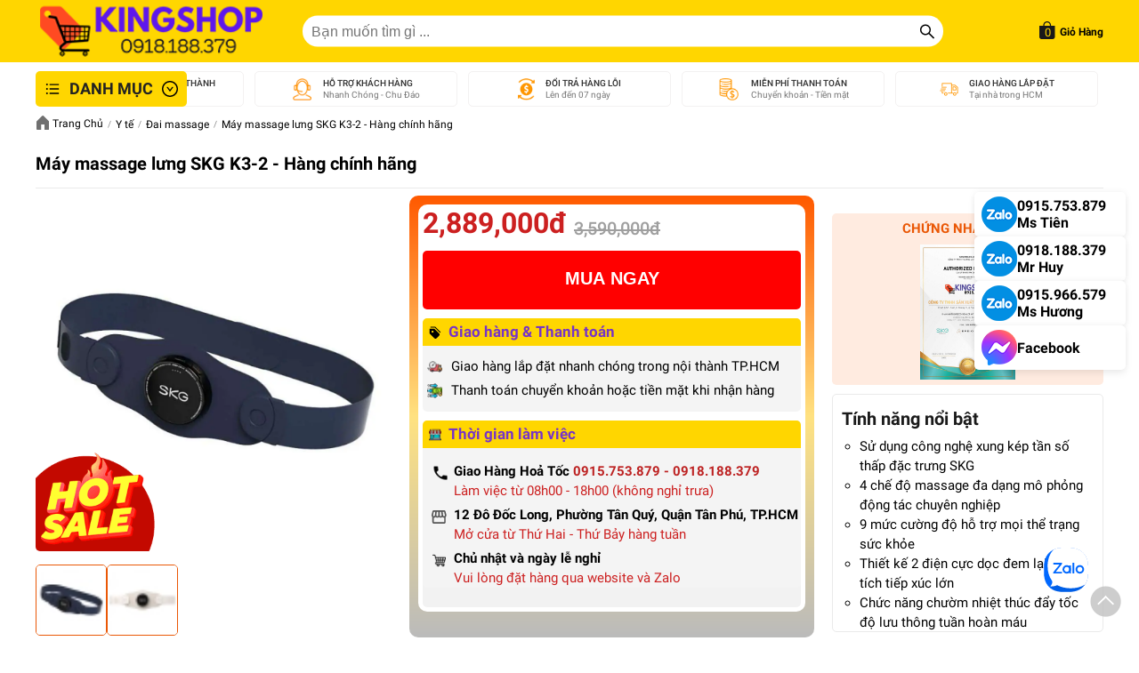

--- FILE ---
content_type: text/html; charset=UTF-8
request_url: https://kingshop.vn/san-pham/may-massage-lung-skg-k3-2-28098.html
body_size: 24296
content:
<!DOCTYPE html>
<html lang="vi">
   <meta http-equiv="content-type" content="text/html;charset=utf-8" />
   <head>
      <meta charSet="utf-8"/>
      <meta name="viewport" content="width=device-width"/>

      <!-- Google Tag Manager -->
<script>(function(w,d,s,l,i){w[l]=w[l]||[];w[l].push({'gtm.start':
new Date().getTime(),event:'gtm.js'});var f=d.getElementsByTagName(s)[0],
j=d.createElement(s),dl=l!='dataLayer'?'&l='+l:'';j.async=true;j.src=
'https://www.googletagmanager.com/gtm.js?id='+i+dl;f.parentNode.insertBefore(j,f);
})(window,document,'script','dataLayer','GTM-KJQ5ZMJ');</script>
<!-- End Google Tag Manager -->
<meta http-equiv="content-type" content="text/html;charset=utf-8" />
	<title>Máy massage lưng SKG K3-2 - Hàng chính hãng</title>
<meta name="keywords" content="Máy massage lưng SKG K3-2 - Hàng chính hãng">
<meta name="description" content="Sử dụng công nghệ xung kép tần số thấp đặc trưng SKG. 4 chế độ massage đa dạng mô phỏng động tác chuyên nghiệp. 9 mức cường độ hỗ trợ mọi thể trạng sức khỏe. Thiết kế 2 điện cực dọc đem lại diện tích tiếp xúc lớn. Chức năng chườm nhiệt thúc đẩy tốc độ lưu thông tuần hoàn máu. Dây đai tháo rời giúp tối ưu thuận tiện khi sử dụng. Trọng lượng nhỏ gọn trải nghiệm massage trở nên nhẹ nhàng hơn . Bảng điều khiển dễ hiển, dễ dàng thao tác điều chỉnh. Bảo hành 12 tháng chính hãng">
<link rel="canonical" href="https://kingshop.vn/san-pham/may-massage-lung-skg-k3-2-28098.html"/>
<link rel="icon" href="https://kingshop.vn/favicon.ico" type="image/x-icon" />
<link rel="apple-touch-icon" sizes="180x180" href="https://kingshop.vn/apple-touch-icon.png">
<link rel="icon" type="image/png" sizes="32x32" href="https://kingshop.vn/favicon-32x32.png">
<link rel="icon" type="image/png" sizes="16x16" href="https://kingshop.vn/favicon-16x16.png">
<link rel="manifest" href="/site.webmanifest">
<!--<link rel="alternate" href="https://kingshop.vn/san-pham/may-massage-lung-skg-k3-2-28098.html" hreflang="vi-vn" />-->
<meta name="author" content="KingShop.vn">
<!-- Open Graph data -->
<meta property="fb:app_id" content="642756525786098" />
<meta property="og:locale" content="vi_VN" />
<meta property="og:type" content="product">
<meta property="og:title" content="Máy massage lưng SKG K3-2 - Hàng chính hãng">
<meta property="og:description" content="Sử dụng công nghệ xung kép tần số thấp đặc trưng SKG. 4 chế độ massage đa dạng mô phỏng động tác chuyên nghiệp. 9 mức cường độ hỗ trợ mọi thể trạng sức khỏe. Thiết kế 2 điện cực dọc đem lại diện tích tiếp xúc lớn. Chức năng chườm nhiệt thúc đẩy tốc độ lưu thông tuần hoàn máu. Dây đai tháo rời giúp tối ưu thuận tiện khi sử dụng. Trọng lượng nhỏ gọn trải nghiệm massage trở nên nhẹ nhàng hơn . Bảng điều khiển dễ hiển, dễ dàng thao tác điều chỉnh. Bảo hành 12 tháng chính hãng" />
<meta property="og:url" content="https://kingshop.vn/san-pham/may-massage-lung-skg-k3-2-28098.html">
<meta property="og:image" content="https://kingshop.vn/data/products/500/may-massage-lung-skg-k3-2-1.jpg">
<meta property="product:price:amount" content="2889000">
<meta property="product:price:currency" content="VND">
<meta property="product:condition" content="new">
<meta property="product:availability" content="in stock">
<meta property="product:retailer_item_id" content="28098">
<meta property="og:site_name" content="KingShop.vn" />

<!-- Twitter Card -->
<meta name="twitter:card" content="product">
<meta name="twitter:site" content="@kingshopvietnam">
<meta name="twitter:title" content="Máy massage lưng SKG K3-2 - Hàng chính hãng">
<meta name="twitter:description" content="Sử dụng công nghệ xung kép tần số thấp đặc trưng SKG. 4 chế độ massage đa dạng mô phỏng động tác chuyên nghiệp. 9 mức cường độ hỗ trợ mọi thể trạng sức khỏe. Thiết kế 2 điện cực dọc đem lại diện tích tiếp xúc lớn. Chức năng chườm nhiệt thúc đẩy tốc độ lưu thông tuần hoàn máu. Dây đai tháo rời giúp tối ưu thuận tiện khi sử dụng. Trọng lượng nhỏ gọn trải nghiệm massage trở nên nhẹ nhàng hơn . Bảng điều khiển dễ hiển, dễ dàng thao tác điều chỉnh. Bảo hành 12 tháng chính hãng">
<meta name="twitter:image" content="https://kingshop.vn/data/products/500/may-massage-lung-skg-k3-2-1.jpg">
<meta name="twitter:label1" content="Price">
<meta name="twitter:data1" content="2889000">
<meta name="twitter:label2" content="Location">
<meta name="twitter:data2" content="12 Đô Đốc Long, Phường Tân Quý, Quận Tân Phú, TP.HCM">
<!-- Product -->
<script type="application/ld+json">
    {
      "@context": "https://schema.org/",
      "@type": "Product",
      "sku": "28098",
      "mpn": "K3-2",
      "image": [
        "https://kingshop.vn/data/products/500/may-massage-lung-skg-k3-2-1.jpg"
      ],
      "name": "Máy massage lưng SKG K3-2 - Hàng chính hãng",
      "description": "Sử dụng công nghệ xung kép tần số thấp đặc trưng SKG. 4 chế độ massage đa dạng mô phỏng động tác chuyên nghiệp. 9 mức cường độ hỗ trợ mọi thể trạng sức khỏe. Thiết kế 2 điện cực dọc đem lại diện tích tiếp xúc lớn. Chức năng chườm nhiệt thúc đẩy tốc độ lưu thông tuần hoàn máu. Dây đai tháo rời giúp tối ưu thuận tiện khi sử dụng. Trọng lượng nhỏ gọn trải nghiệm massage trở nên nhẹ nhàng hơn . Bảng điều khiển dễ hiển, dễ dàng thao tác điều chỉnh. Bảo hành 12 tháng chính hãng",
      "brand": {
        "@type": "Brand",
        "name": "SKG"
      },
      "offers": {
        "@type": "Offer",
        "url": "https://kingshop.vn/san-pham/may-massage-lung-skg-k3-2-28098.html",
        "itemCondition": "https://schema.org/NewCondition",
        "availability": "https://schema.org/InStock",
        "price": 2889000,
        "priceCurrency": "VND",
        "priceValidUntil": "2025-11-20",
		"hasMerchantReturnPolicy": { 
		"@type": "MerchantReturnPolicy", 
		"applicableCountry": "VN", 
		"returnPolicyCategory": "https://schema.org/MerchantReturnFiniteReturnWindow", 
		"merchantReturnDays": 7, 
		"returnMethod": "https://schema.org/ReturnInStore", 
		"returnFees": "https://schema.org/FreeReturn" 
		},
        "shippingDetails": {
          "@type": "OfferShippingDetails",
          "shippingRate": {
            "@type": "MonetaryAmount",
            "value": 0,
            "currency": "VND"
          },
          "shippingDestination": {
            "@type": "DefinedRegion",
            "addressCountry": "VN"
          },
          "deliveryTime": {
            "@type": "ShippingDeliveryTime",
            "handlingTime": {
              "@type": "QuantitativeValue",
              "minValue": 0,
              "maxValue": 1,
              "unitCode": "DAY"
            },
            "transitTime": {
              "@type": "QuantitativeValue",
              "minValue": 1,
              "maxValue": 5,
              "unitCode": "DAY"
            }
          }
        }
      },
      "review": {
        "@type": "Review",
          "reviewRating": {
            "@type": "Rating",
            "ratingValue": 4,
            "bestRating": 5
          },
          "author": {
            "@type": "Person",
            "name": "KingShop"
          }
        },
        "aggregateRating": {
          "@type": "AggregateRating",
          "ratingValue": 4.8,
          "reviewCount": 202        }
      }
    </script>
<!-- Local Bussiness -->
<script type="application/ld+json">
{
	"@context": "https://schema.org",
	"@type": "WholesaleStore",
	"name": "KingShop",
	"address": {
		"@type": "PostalAddress",
		"streetAddress": "12 Đô Đốc Long, Phường Tân Quý, Quận Tân Phú",
		"addressLocality": "Hồ Chí Minh",
		"addressRegion": "VN",
		"postalCode": "70000"
	},
	"image": "https://kingshop.vn/site/templates/kingshop/logo.png",
	"email": "kingshop.vn@gmail.com",
	"telePhone": "0918188379",
	"url": "https://kingshop.vn/",
	"paymentAccepted": [ "cash" ],
  "priceRange": "1000 - 1000000000",
	"openingHours": "Mo,Tu,We,Th,Fr,Sa 08:00-18:00",
	"openingHoursSpecification": [ {
		"@type": "OpeningHoursSpecification",
		"dayOfWeek": [
			"Monday",
			"Tuesday",
			"Wednesday",
			"Thursday",
			"Friday",
			"Saturday"
		],
		"opens": "08:00",
		"closes": "18:00"
	} ],
	"geo": {
      "@type": "GeoCoordinates",
      "latitude": "10.791603",
      "longitude": "106.629266"
  }

}
</script>

<script type="application/ld+json">
    {
      "@context": "https://schema.org",
      "@type": "Event",
      "name": "Khuyến mãi Máy massage lưng SKG K3-2 - Hàng chính hãng",
      "startDate": "2023-01-01T19:00-05:00",
      "endDate": "2025-07-07T19:00-05:00",
      "eventStatus": "https://schema.org/EventScheduled",
      "eventAttendanceMode": "https://schema.org/OnlineEventAttendanceMode",
      "location": {
        "@type": "VirtualLocation",
        "url": "https://kingshop.vn/san-pham/may-massage-lung-skg-k3-2-28098.html"
        },
      "image": [
        "https://kingshop.vn/data/products/500/may-massage-lung-skg-k3-2-1.jpg"
       ],
      "description": "Sử dụng công nghệ xung kép tần số thấp đặc trưng SKG. 4 chế độ massage đa dạng mô phỏng động tác chuyên nghiệp. 9 mức cường độ hỗ trợ mọi thể trạng sức khỏe. Thiết kế 2 điện cực dọc đem lại diện tích tiếp xúc lớn. Chức năng chườm nhiệt thúc đẩy tốc độ lưu thông tuần hoàn máu. Dây đai tháo rời giúp tối ưu thuận tiện khi sử dụng. Trọng lượng nhỏ gọn trải nghiệm massage trở nên nhẹ nhàng hơn . Bảng điều khiển dễ hiển, dễ dàng thao tác điều chỉnh. Bảo hành 12 tháng chính hãng",
      "offers": {
        "@type": "Offer",
        "url": "https://kingshop.vn/san-pham/may-massage-lung-skg-k3-2-28098.html",
        "price": "2889000.00",
        "priceCurrency": "VND",
        "availability": "https://schema.org/InStock",
        "validFrom": "12/10/2023 21:46"
      },
      "performer": {
        "@type": "PerformingGroup",
        "name": "King Shop"
      },
      "organizer": {
        "@type": "Organization",
        "name": "King Shop",
		"hasMerchantReturnPolicy":"https://kingshop.vn/tro-giup/bao-hanh-doi-tra-8.html",
        "url": "https://kingshop.vn/san-pham/may-massage-lung-skg-k3-2-28098.html"
      }
    }
</script>


<!--Video -->
<!-- Local Business -->
<script type = "application/ld+json" > 
  {
    "@context": "http://schema.org",
    "@type": "LocalBusiness",
    "url": "https://kingshop.vn/",
    "@id": "https://kingshop.vn/",
    "logo": "https://kingshop.vn/site/templates/kingshop/logo.png",
    "image": "https://kingshop.vn/site/templates/kingshop/logo.png",
    "slogan": "KingShop.vn - Đại lý phân phối hàng chính hãng Philips, Panasonic, Cuckoo, Berjaya, Rinnai, Kaff, Canzy, Magic, Iruka, Kuvings",
    "priceRange": "1000 - 1000000000",
    "telephone": "0918188379",
    "name": "CÔNG TY TNHH SẢN XUẤT THƯƠNG MẠI DỊCH VỤ KING SHOP",
    "brand": "KingShop",
    "openingHours": "Mon-Sat 08:00-18:00",
    "sameAs": ["https://www.facebook.com/KingShop.vn"],
    "address": {
        "@type": "PostalAddress",
        "streetAddress": "12 Đô Đốc Long, Phường Tân Quý, Quận Tân Phú",
        "addressLocality": "Ho Chi Minh"
    },
    "contactPoint": {
        "@type": "ContactPoint",
        "telephone": "0918188379",
        "contactType": "customer service",
        "contactOption": "TollFree",
        "areaServed": "VN",
        "availableLanguage": "vi"
    },
    "alternateName": "kingshop.vn",
    "email": "kingshop.vn@gmail.com",
    "foundingDate": "29/09/2015",
    "founder": [{
        "@type": "Person",
        "name": "Nguyễn Hoàng Duy"
    }]
} 
</script>
<!-- END - Local Business -->
<!-- Store -->
<script type = "application/ld+json" > 
{
    "@context": "https://schema.org",
    "@type": "Store",
    "name": "KingShop",
    "image": {
        "@type": "ImageObject",
        "url": "https://kingshop.vn/site/templates/kingshop/logo.png",
        "width": 230,
        "height": 60
    },
    "telephone": "0918188379",
    "url": "https://kingshop.vn/",
    "address": {
        "@type": "PostalAddress",
        "streetAddress": "12 Đô Đốc Long, Phường Tân Quý, Quận Tân Phú",
        "addressLocality": "Ho Chi Minh",
        "postalCode": "700000",
        "addressRegion": "Ho Chi Minh",
        "addressCountry": "VN"
    },
    "priceRange": "1000 - 1000000000",
    "openingHoursSpecification": [{
        "@type": "OpeningHoursSpecification",
        "dayOfWeek": ["Monday", "Tuesday", "Wednesday", "Thursday", "Friday", "Saturday"],
        "opens": "08:00",
        "closes": "18:00"
    }],
    "geo": {
        "@type": "GeoCoordinates",
        "latitude": "10.791603",
        "longitude": "106.629266"
    }
} 
</script>
<!-- END - Store -->
<script type="application/ld+json">
    {
        "@context": "https://schema.org",
        "@type": "BreadcrumbList",
        "itemListElement": [
            {
                "@type": "ListItem",
                "position": 1,
                "name": "Trang Chủ",
                "item": "https://kingshop.vn/"
            },
                        {
                "@type": "ListItem",
                "position": 2,
                "name": "Y tế",
                "item": "https://kingshop.vn/chuyen-muc/y-te-365.html"
            },
                        {
                "@type": "ListItem",
                "position": 3,
                "name": "Đai massage",
                "item": "https://kingshop.vn/chuyen-muc/dai-massage-371.html"
            },
                        {
                "@type": "ListItem",
                "position": 4,
                "name": "Máy massage lưng SKG K3-2 - Hàng chính hãng",
                "item": "https://kingshop.vn/san-pham/may-massage-lung-skg-k3-2-28098.html"
            }
        ]
    }
</script>
<!-- Google tag (gtag.js) -->
<script async src="https://www.googletagmanager.com/gtag/js?id=G-MBZ3BC9344"></script>
<script>
  window.dataLayer = window.dataLayer || [];
  function gtag(){dataLayer.push(arguments);}
  gtag('js', new Date());

  gtag('config', 'G-MBZ3BC9344');

  /** setup gtag */
      /*** Product Data ***/ 
      gtag("event", "view_item", {
        'value': 2889000,
        'currency': 'VND',
        'items' : [{
          'item_id': '28098',
          'item_name': 'Máy massage lưng SKG K3-2',
          'currency': 'VND',
          'price': 2889000,
          'quantity': 1,
        }]
      });
      dataLayer.push({
        'event': 'dynamic_remarketing',
        'dr_event_type': 'view_item',
        'dr_value': 2889000,
        'dr_items' : [{
          'id': '28098',
          'google_business_vertical': 'retail'
        }]
      });
    </script>

<!-- Facebook Pixel Code -->
<!-- <script>
!function(f,b,e,v,n,t,s)
{if(f.fbq)return;n=f.fbq=function(){n.callMethod?
n.callMethod.apply(n,arguments):n.queue.push(arguments)};
if(!f._fbq)f._fbq=n;n.push=n;n.loaded=!0;n.version='2.0';
n.queue=[];t=b.createElement(e);t.async=!0;
t.src=v;s=b.getElementsByTagName(e)[0];
s.parentNode.insertBefore(t,s)}(window,document,'script',
'https://connect.facebook.net/en_US/fbevents.js');
 fbq('init', '944740788933175'); 
fbq('track', 'PageView');
</script>
<noscript>
 <img height="1" width="1" 
src="https://www.facebook.com/tr?id=944740788933175&ev=PageView
&noscript=1"/>
</noscript> -->
<!-- End Facebook Pixel Code -->

<!-- Google tag (gtag.js) -->
<script async src="https://www.googletagmanager.com/gtag/js?id=AW-684293142">
</script>
<script>
  window.dataLayer = window.dataLayer || [];
  function gtag(){dataLayer.push(arguments);}
  gtag('js', new Date());

  gtag('config', 'AW-684293142');
</script>      
      <link rel="preload" href="https://image.kingshop.vn/site/templates/kingshop_new/media/3a04115668d8070d-s.p.woff2" as="font" type="font/woff2" crossorigin="anonymous" data-next-font="size-adjust"/>
      <link rel="preload" href="https://image.kingshop.vn/site/templates/kingshop_new/media/3a18fc8da1cdcd01-s.p.woff2" as="font" type="font/woff2" crossorigin="anonymous" data-next-font="size-adjust"/>
      <link rel="preload" href="https://image.kingshop.vn/site/templates/kingshop_new/media/699512af39861afa-s.p.woff2" as="font" type="font/woff2" crossorigin="anonymous" data-next-font="size-adjust"/>
      <link rel="preload" href="https://image.kingshop.vn/site/templates/kingshop_new/media/934c4b7cb736f2a3-s.p.woff2" as="font" type="font/woff2" crossorigin="anonymous" data-next-font="size-adjust"/>
      <link rel="preload" href="https://image.kingshop.vn/site/templates/kingshop_new/media/627622453ef56b0d-s.p.woff2" as="font" type="font/woff2" crossorigin="anonymous" data-next-font="size-adjust"/>
      <link rel="preload" href="https://image.kingshop.vn/site/templates/kingshop_new/media/0e4fe491bf84089c-s.p.woff2" as="font" type="font/woff2" crossorigin="anonymous" data-next-font="size-adjust"/>
      <script id="data-layer" data-nscript="beforeInteractive">window.dataLayer = window.dataLayer || [];</script>
      
      <noscript data-n-css=""></noscript>
      <style id="__jsx-2545244867">html{font-family:'__Roboto_1978c1', '__Roboto_Fallback_1978c1'}</style>
      <!-- css -->
      <link rel="stylesheet" href="https://image.kingshop.vn/site/templates/kingshop_new/css/index.css"/>
      <link rel="stylesheet" href="https://image.kingshop.vn/site/templates/kingshop_new/css/product-list.css"/>
      <link rel="stylesheet" href="https://image.kingshop.vn/site/templates/kingshop_new/css/detail.css"/>

      <link rel="stylesheet" href="https://image.kingshop.vn/site/templates/kingshop_new/css/5cfa220582ca6578.css"/>
      <script src="https://cdnjs.cloudflare.com/ajax/libs/jquery/3.6.4/jquery.min.js"  crossorigin="anonymous" referrerpolicy="no-referrer"></script>
      <script type="text/javascript" src="//cdn.jsdelivr.net/npm/slick-carousel@1.8.1/slick/slick.min.js"></script>
      <link rel="stylesheet" type="text/css" href="//cdn.jsdelivr.net/npm/slick-carousel@1.8.1/slick/slick.css"/>
      <script type="text/javascript" src="https://image.kingshop.vn/site/templates/kingshop_new/js/slick.js"></script>
      <script type="text/javascript" src="https://image.kingshop.vn/site/templates/kingshop_new/js/index.js"></script>
   </head>
   <body>
      <div id="__next">
        <style>
    #suggesstion-box {
        position: absolute;
        top: 37px !important;
        border-radius: 7px;
        left: 0px;
        z-index: 999;
        display: block;
        width: 100%;
        background: #fff;
        /* border: 1px solid #bec4c8; */
        border-top: none;
        color: #000;
        box-shadow: 0 1px 1px rgb(0 0 0 / 8%) inset;
        -moz-box-shadow: 0 0 5px 0 #ccc;
        -webkit-box-shadow: 0 0 5px 0 #ccc;
        box-shadow: 0 0 5px 0 #ccc;
        display: none;
        max-height: 350px;
        overflow-y: scroll;
        overflow-x: hidden;
    }
    .pull-left {
        float: left;
    }
    .pull-right {
        float: right;
    }
    #suggesstion-box ul {
        margin: 0;
        padding: 0;
        list-style: none;
    }
    #suggesstion-box ul > li {
        padding: 5px 16px;
        color: #000;
        position: relative;
        font-weight: 400;
        font-size: 14px;
        border-top: 1px solid #ddd;
        display: block;
        list-style: none;
        text-align: left;
        cursor: pointer;
        overflow: hidden;
    }
    #suggesstion-box ul > li img {
        max-width: 30px;
        max-height: 30px;
    }
    #suggesstion-box ul > li .title-key {
        float: left;
        padding: 10px 0;
        margin-left: 10px;
        white-space: normal;
        width: 62%;
        font-size: 0.9em;
        line-height: 1.2;
        /* overflow: hidden; */
        /* text-overflow: ellipsis; */
    }
    #suggesstion-box ul > li span {
        padding: 10px 0;
        min-width: 25%;
        text-align: right;
        font-size: 0.9em;
        line-height: 1.2;
    }
    .autocomplete-jquery-item {
        width: 100%;
        box-sizing: border-box;
    }
</style>
<header class="sc-14249235-0 kLbmdF">
    <div class="sc-14249235-1 dodLy">
        <div class="product-on-scroll">
            <h1 class="sc-30c62433-1 inINRN" id="scroll-product-name"></h1>
            <div class="sc-207b3610-0 dcrneG" id="scroll-product-price"></div>
        </div>
        <div class="product-on-scroll btn-product-on-scroll">
            <div id="scroll-product-button">          
            </div>
        </div>
            <a title="Trang chủ" href="https://kingshop.vn/" class="sc-14249235-2 kNzuLy  hide-on-scroll-product">
                <img alt="Logo KingShop" decoding="async" data-nimg="fill" class="sc-7cf57dd1-0 kGsQCg img-loading"
                    style="position:absolute;height:100%;width:100%;left:0;top:0;right:0;bottom:0;color:transparent"
                    sizes="(max-width: 480px) 50vw, 230px" src="https://image.kingshop.vn/site/templates/kingshop/logo.png" />
            </a>
            <div class="sc-28ba721c-0 eUPkFt  hide-on-scroll-product">
                <form class="sc-28ba721c-1 eikgGk" action="https://kingshop.vn/search/result.html">
                    <input id="idSearchTop" placeholder="Bạn muốn tìm gì ..." style="height: 100%;width: 100%;padding: 0 10px;border: none;outline: none;font-size: 16px;" name="tu_khoa" value="" />
                    <button title="Tìm kiếm" class="sc-28ba721c-3 kqjPKT">
                        <svg viewBox="64 64 896 896" focusable="false" data-icon="search" width="1em" height="1em"
                            fill="black" aria-hidden="true">
                            <path
                                d="M909.6 854.5L649.9 594.8C690.2 542.7 712 479 712 412c0-80.2-31.3-155.4-87.9-212.1-56.6-56.7-132-87.9-212.1-87.9s-155.5 31.3-212.1 87.9C143.2 256.5 112 331.8 112 412c0 80.1 31.3 155.5 87.9 212.1C256.5 680.8 331.8 712 412 712c67 0 130.6-21.8 182.7-62l259.7 259.6a8.2 8.2 0 0011.6 0l43.6-43.5a8.2 8.2 0 000-11.6zM570.4 570.4C528 612.7 471.8 636 412 636s-116-23.3-158.4-65.6C211.3 528 188 471.8 188 412s23.3-116.1 65.6-158.4C296 211.3 352.2 188 412 188s116.1 23.2 158.4 65.6S636 352.2 636 412s-23.3 116.1-65.6 158.4z">
                            </path>
                        </svg>
                    </button>
                </form>
                <div id="suggesstion-box"></div>
            </div>
            <script>
                function disableScrolling(){
                    var x=window.scrollX;
                    var y=window.scrollY;
                    window.onscroll=function(){window.scrollTo(x, y);};
                }

                function enableScrolling(){
                    window.onscroll=function(){};
                }

                $('#idSearchTop').bind('keydown', function(event) {
                    disableScrolling();
                });

                // Hàm debounce
                function debounce(func, wait) {
                    let timeout;
                    return function() {
                        const context = this;
                        const args = arguments;
                        clearTimeout(timeout);
                        timeout = setTimeout(function() {
                            func.apply(context, args);
                        }, wait);
                    };
                }

                // Tách hàm xử lý tìm kiếm
                function handleSearch() {
                    if ($(this).val().length >= 3) {
                        $.ajax({
                            type: "POST",
                            data: {
                                keyword: $(this).val(),
                            },
                            url: "https://kingshop.vn/products/autosearch2nd.html",
                            beforeSend: function(){
                            },
                            success: function(data){
                                
                                // setTimeout(function() {
                                    $("#suggesstion-box").show();
                                    $("#suggesstion-box").html(data);
                                    $("#idSearchTop").css("background","#f4f4f4");
                                    $('.close-keyword').html('<i class="fa fa-close"></i>');
                                // }, 300);

                                enableScrolling();
                            }
                        });
                    }
                }


                $('#idSearchTop').bind('keyup', function(event) {
                    disableScrolling();
                    var input = $(this);
                    var code = event.keyCode;
                    if (code == 13 && $('.autocomplete-jquery-mark').length > 0) {
                        console.log(3);
                        var element = $('.autocomplete-jquery-mark').get(0);
                        selectItem(element);
                    } else if(code == 38 || code == 40){
                        console.log(2);
                        elements = $('.autocomplete-jquery-results').find('li');
                        var mark = 0;
                        if ($('.autocomplete-jquery-mark').length > 0) {
                            mark = $('.autocomplete-jquery-mark').attr('data-id');
                            $('.autocomplete-jquery-mark').removeClass('autocomplete-jquery-mark');
                            if (code == 38) {
                                mark--;
                            } else {
                                mark++;
                            }
                            if (mark > elements.length) {
                                mark = 0;
                            } else if (mark < 0) {
                                mark = elements.length;
                            }
                        }
                        elements.each(function() {
                            if ($(this).attr('data-id') == mark) {
                                document.getElementById("idSearchTop").value = $(this).attr('data-value');
                                $(this).addClass('autocomplete-jquery-mark');
                            }
                        });
                    }else{
                        // if ($(this).val().length >= 3) {
                        //     $.ajax({
                        //         type: "POST",
                        //         data: {
                        //             keyword: $(this).val(),
                        //         },
                        //         url: "https://kingshop.vn/products/autosearch2nd.html",
                        //         beforeSend: function(){
                        //         },
                        //         success: function(data){
                                    
                        //             // setTimeout(function() {
                        //                 $("#suggesstion-box").show();
                        //                 $("#suggesstion-box").html(data);
                        //                 $("#idSearchTop").css("background","#f4f4f4");
                        //                 $('.close-keyword').html('<i class="fa fa-close"></i>');
                        //             // }, 300);

                        //             enableScrolling();
                        //         }
                        //     });
                        // }

                         // Áp dụng debounce cho tìm kiếm
                        debounce(handleSearch.bind(this), 200)();
                    }

                });
                
            
                $(".close-keyword").click(function(){
                    $('#idSearchTop').val('');
                    $('.close-keyword').html('&nbsp;');
                    $("#suggesstion-box").hide();
                    $('#idSearchTop').focus();
                    $("#city-select").html('Select City');
                    return false;
                });
                $(window).ready(function(){
                    $('body').click(function(){
                        $("#suggesstion-box").hide();
                    });
                });
                
            </script>
            <div class="sc-14249235-3 gntTRv">
                <div class="sc-14249235-5 cvyRHa">
                    <div class="contact-on-scroll">
                                                                        
                            <a title="Chat Zalo" target="_blank" rel="noopener noreferrer" class="sc-9286cf17-2 ebbpaO" href="https://zalo.me/0915753879"><img alt="zalo" loading="lazy" width="40" height="40" decoding="async" data-nimg="1" class="sc-7cf57dd1-0 kGsQCg" src="https://image.kingshop.vn/assets/images/pc/btn-zalo.png" style="color: transparent;">
                                <div class="sc-9286cf17-3 cTGQqH"><b>0915.753.879<br>Ms Tiên</b></div>
                            </a>
                                                
                            <a title="Chat Zalo" target="_blank" rel="noopener noreferrer" class="sc-9286cf17-2 ebbpaO" href="https://zalo.me/0918188379"><img alt="zalo" loading="lazy" width="40" height="40" decoding="async" data-nimg="1" class="sc-7cf57dd1-0 kGsQCg" src="https://image.kingshop.vn/assets/images/pc/btn-zalo.png" style="color: transparent;">
                                <div class="sc-9286cf17-3 cTGQqH"><b>0918.188.379<br>Mr Huy</b></div>
                            </a>
                                                
                            <a title="Chat Zalo" target="_blank" rel="noopener noreferrer" class="sc-9286cf17-2 ebbpaO" href="https://zalo.me/0915966579"><img alt="zalo" loading="lazy" width="40" height="40" decoding="async" data-nimg="1" class="sc-7cf57dd1-0 kGsQCg" src="https://image.kingshop.vn/assets/images/pc/btn-zalo.png" style="color: transparent;">
                                <div class="sc-9286cf17-3 cTGQqH"><b>0915.966.579<br>Ms Hương</b></div>
                            </a>
                                            
                        <a title="Facebook Chat" target="_blank" rel="noopener noreferrer" class="sc-9286cf17-2 ebbpaO" href="https://m.me/KingShop.vn"><img alt="facebook" loading="lazy" width="40" height="40" decoding="async" data-nimg="1" class="sc-7cf57dd1-0 kGsQCg" src="https://image.kingshop.vn/assets/images/pc/btn-mess.png" style="color: transparent;">
                            <div class="sc-9286cf17-3 cTGQqH"><b>Facebook</b></div>
                        </a> 
                    </div>
                    <a title="Giỏ hàng" class="cart hide-on-scroll" href="https://kingshop.vn/thong-tin-gio-hang.html">
                        <i>0</i>
                        <img alt="Giỏ hàng" loading="lazy" width="18" height="22" decoding="async" data-nimg="1"
                            style="color:transparent" src="https://image.kingshop.vn/site/templates/kingshop_new/image/gio-hang7d97.svg" /><span
                            style="margin-top:2px">Giỏ Hàng</span></a>
                </div>
            </div>
    </div>
</header>
<style>
    .product-on-scroll {
        display: none;
        transform: translate(0, -50px);
        transition: all 0.3s ease-in;
        padding: 15px 0px 15px;
    }

    .hide-on-scroll.scroll-ani {
        display: none;
    }
    .contact-on-scroll {
        transform: translate(0, -50px);
        transition: all 0.3s ease-in;
        display: none;
    }
    .contact-on-scroll .cTGQqH b,
    .contact-on-scroll .cTGQqH {
        font-size: 1em !important;
    }
    .contact-on-scroll a.ebbpaO {
        margin-right: 0.5em !important;
        padding: 7px;
        padding-right: 10px;
        height: 3em !important;
        margin-bottom: 7px;
        background: #ff5f05 !important; 
    }
    .contact-on-scroll a.ebbpaO .cTGQqH {
        color: #fff !important;
    }
    .contact-on-scroll .ebbpaO img {
        width: 25px !important;
    }
    .contact-on-scroll.scroll-ani {
        transform: translate(0, 0);
        display: contents;
    }
    .eUPkFt {
        transition: width 0.3s ease-in, left 0.3s ease-in;
        left: 55% !important;
    }
    .eUPkFt.scroll-ani {
        width: 30% !important;
        left: 40% !important;
    }
    

</style>
<script>
    $(window).scroll(function() {
        if ($(this).scrollTop() > 0) {
            $('.eUPkFt').addClass('scroll-ani');
            $('.contact-on-scroll').addClass('scroll-ani');
            $('.hide-on-scroll').addClass('scroll-ani');
        } else {
            $('.eUPkFt').removeClass('scroll-ani');
            $('.contact-on-scroll').removeClass('scroll-ani');
            $('.hide-on-scroll').removeClass('scroll-ani');
        }
    });
</script>        <main>
            <script src="https://cdn.jsdelivr.net/npm/@fancyapps/ui@5.0/dist/fancybox/fancybox.umd.js"></script>
<link rel="stylesheet" href="https://cdn.jsdelivr.net/npm/@fancyapps/ui@5.0/dist/fancybox/fancybox.css"/>

<style>
   .ilQvMz:hover > div {
      visibility: visible;
      opacity: 1;
      z-index: 1;
   }
   .gdEopE {
      width: calc(25% - 2rem);
      margin: 1rem 1rem;
   }
</style>
<div class="sc-550d3701-0 fNMaEl">
   <div class="sc-550d3701-1 ilQvMz">
      <button type="button" class="sc-550d3701-3 cesvFh">
         <img alt="bar icon"  width="18" height="18" decoding="async" data-nimg="1" class="sc-7cf57dd1-0 kGsQCg" srcset="https://image.kingshop.vn/assets/images/pc/menu-bar.svg" src="https://image.kingshop.vn/assets/images/pc/menu-bar.svg" style="color: transparent;">
         <span>Danh mục</span>
         <img alt="arrow down icon"  width="18" height="18" decoding="async" data-nimg="1" class="sc-7cf57dd1-0 kGsQCg" srcset="https://image.kingshop.vn/assets/images/pc/menu-down-circle.svg" src="https://image.kingshop.vn/assets/images/pc/menu-down-circle.svg" style="color: transparent;">
      </button>
      <!-- <div class="sc-550d3701-2 dVKnHc"></div> -->
      <div class="sc-550d3701-2 dVKnHc">
         <div class="sc-d5915ee-0 bRyGRX">
            <ul class="sc-d5915ee-1 iQUOML" style="--top:0px;">
               <li class="sc-d5915ee-2 kcajgi" data-id="88888">
                     <a href="https://kingshop.vn/khuyen-mai-moi-ngay.html" >
                        <img alt="Khuyến Mãi" width="20" height="20" src="https://image.kingshop.vn/assets/images/categories/hot.png" style="color: transparent;">
                        <span>Khuyến Mãi</span>
                     </a>
               </li>
                                 <li class="sc-d5915ee-2 kcajgi" data-id="17">
                        <a href="https://kingshop.vn/chuyen-muc/nha-bep-17.html">
                           <img alt="Nhà bếp" width="20" height="20" src="https://image.kingshop.vn/assets/images/categories/nha-bep.png" style="color: transparent;">
                           <span>Nhà Bếp</span>
                        </a>
                  </li>
                                 <li class="sc-d5915ee-2 kcajgi" data-id="188">
                        <a href="https://kingshop.vn/chuyen-muc/gia-dung-188.html">
                           <img alt="Gia dụng" width="20" height="20" src="https://image.kingshop.vn/assets/images/categories/gia-dung.png" style="color: transparent;">
                           <span>Gia Dụng</span>
                        </a>
                  </li>
                                 <li class="sc-d5915ee-2 kcajgi" data-id="225">
                        <a href="https://kingshop.vn/chuyen-muc/gia-dinh-225.html">
                           <img alt="Gia đình" width="20" height="20" src="https://image.kingshop.vn/assets/images/categories/gia-dinh.png" style="color: transparent;">
                           <span>Gia đình</span>
                        </a>
                  </li>
                                 <li class="sc-d5915ee-2 kcajgi" data-id="204">
                        <a href="https://kingshop.vn/chuyen-muc/nha-cua-204.html">
                           <img alt="Nhà cửa" width="20" height="20" src="https://image.kingshop.vn/assets/images/categories/nha-cua.png" style="color: transparent;">
                           <span>Nhà Cửa</span>
                        </a>
                  </li>
                                 <li class="sc-d5915ee-2 kcajgi" data-id="365">
                        <a href="https://kingshop.vn/chuyen-muc/y-te-365.html">
                           <img alt="Y tế" width="20" height="20" src="https://image.kingshop.vn/assets/images/categories/y-te.png" style="color: transparent;">
                           <span>Y Tế</span>
                        </a>
                  </li>
                                 <li class="sc-d5915ee-2 kcajgi" data-id="54">
                        <a href="https://kingshop.vn/chuyen-muc/suc-khoe-54.html">
                           <img alt="Sức khỏe" width="20" height="20" src="https://image.kingshop.vn/assets/images/categories/suc-khoe.png" style="color: transparent;">
                           <span>Sức Khỏe</span>
                        </a>
                  </li>
                                 <li class="sc-d5915ee-2 kcajgi" data-id="57">
                        <a href="https://kingshop.vn/chuyen-muc/doi-song-57.html">
                           <img alt="Đời sống" width="20" height="20" src="https://image.kingshop.vn/assets/images/categories/doi-song.png" style="color: transparent;">
                           <span>Đời Sống</span>
                        </a>
                  </li>
                                 <li class="sc-d5915ee-2 kcajgi" data-id="55">
                        <a href="https://kingshop.vn/chuyen-muc/van-phong-55.html">
                           <img alt="Văn phòng" width="20" height="20" src="https://image.kingshop.vn/assets/images/categories/van-phong.png" style="color: transparent;">
                           <span>Văn Phòng</span>
                        </a>
                  </li>
                                 <li class="sc-d5915ee-2 kcajgi" data-id="202">
                        <a href="https://kingshop.vn/chuyen-muc/dien-tu-202.html">
                           <img alt="Điện tử" width="20" height="20" src="https://image.kingshop.vn/assets/images/categories/dien-tu.png" style="color: transparent;">
                           <span>Điện Tử</span>
                        </a>
                  </li>
                                 <li class="sc-d5915ee-2 kcajgi" data-id="281">
                        <a href="https://kingshop.vn/chuyen-muc/dien-lanh-281.html">
                           <img alt="Điện lạnh" width="20" height="20" src="https://image.kingshop.vn/assets/images/categories/dien-lanh.png" style="color: transparent;">
                           <span>Điện Lạnh</span>
                        </a>
                  </li>
                                 <li class="sc-d5915ee-2 kcajgi" data-id="282">
                        <a href="https://kingshop.vn/chuyen-muc/dan-dung-282.html">
                           <img alt="Dân dụng" width="20" height="20" src="https://image.kingshop.vn/assets/images/categories/dan-dung.png" style="color: transparent;">
                           <span>Dân Dụng</span>
                        </a>
                  </li>
                              <li class="sc-d5915ee-2 kcajgi" data-id="99999">
                     <a href="https://kingshop.vn/tin-nhanh.html" >
                        <img alt="Tin Nhanh" width="20" height="20" src="https://image.kingshop.vn/assets/images/categories/news.png" style="color: transparent;">
                        <span>Tin Nhanh</span>
                     </a>
               </li>
            </ul>
            <div class="sc-c6c39dcb-0 sc-c6c39dcb-1 eMdNTw iEyQEN" id="contentMenuHome">
            </div>
            <script>
               $(window).ready(function(){
              
               // new 2025
               const menuCache = {};
               let isLoading = false;

               $(".kcajgi").on('mouseenter', function() {
                  console.log(1);
                  if (!$(this).attr('data-id')) {
                     return;
                  }
                  const cat_id = $(this).attr('data-id');
                  $(".eMdNTw").show();

                  // Kiểm tra cache trước
                  if (menuCache[cat_id]) {
                     console.log(2);
                     $("#contentMenuHome").html(menuCache[cat_id]);
                     return;
                  }

                  // Kiểm tra nếu đang loading thì không gọi tiếp
                  if (isLoading) return;

                  isLoading = true;
                  $.ajax({
                     type: "POST",
                     data: {
                           'cat_id': cat_id,
                     },
                     url: "https://kingshop.vn/products/main_menu_child",
                     success: function(data) {
                           console.log(3);   
                           // Lưu vào cache
                           menuCache[cat_id] = data;
                           $("#contentMenuHome").html(data);
                     },
                     complete: function() {
                           console.log(4);
                           isLoading = false;
                     }
                  });
               });

                $( ".eMdNTw" ).on( "mouseleave", function() {
                    $(this).hide();
                });
                $( ".bRyGRX" ).on( "mouseleave", function() {
                    $(".eMdNTw").hide();
                });
               });
            </script>
         </div>
      </div>
   </div>
   <ul class="sc-550d3701-4 gqFlCv">
      <li class="sc-550d3701-5 bsHDuS">
         <a href="javascript:void(0);">
            <img alt="Giao Nhanh Nội Thành"  width="35" height="25" decoding="async" data-nimg="1" class="sc-7cf57dd1-0 kGsQCg" srcset="https://image.kingshop.vn/assets/images/pc/giao-nhanh-2h.png" src="https://image.kingshop.vn/assets/images/pc/giao-nhanh-2h.png" style="color: transparent;">
            <div class="sc-550d3701-6 cXdUwt"><span>Giao Nhanh Nội Thành</span><span>An Toàn - Tận Tâm</span></div>
         </a>
      </li>
      <li class="sc-550d3701-5 bsHDuS">
         <a href="javascript:void(0);">
            <img alt="Hỗ Trợ Khách Hàng"  width="22" height="25" decoding="async" data-nimg="1" class="sc-7cf57dd1-0 kGsQCg" srcset="https://image.kingshop.vn/assets/images/pc/tu-van-mien-phi.png" src="https://image.kingshop.vn/assets/images/pc/tu-van-mien-phi.png" style="color: transparent;">
            <div class="sc-550d3701-6 cXdUwt"><span>Hỗ Trợ Khách Hàng</span><span>Nhanh Chóng - Chu Đáo</span></div>
         </a>
      </li>
      <li class="sc-550d3701-5 bsHDuS">
         <a href="javascript:void(0);">
            <img alt="Đổi Trả Hàng Lỗi"  width="19" height="25" decoding="async" data-nimg="1" class="sc-7cf57dd1-0 kGsQCg" srcset="https://image.kingshop.vn/assets/images/pc/doi-tra-mien-phi.png" src="https://image.kingshop.vn/assets/images/pc/doi-tra-mien-phi.png" style="color: transparent;">
            <div class="sc-550d3701-6 cXdUwt"><span>Đổi Trả Hàng Lỗi</span><span>Lên đến 07 ngày</span></div>
         </a>
      </li>
      <li class="sc-550d3701-5 bsHDuS">
         <a href="javascript:void(0);">
            <img alt="Miễn phí thanh toán"  width="26" height="25" decoding="async" data-nimg="1" class="sc-7cf57dd1-0 kGsQCg" srcset="https://image.kingshop.vn/assets/images/pc/tra-gop-0-lai-suat.png" src="https://image.kingshop.vn/assets/images/pc/tra-gop-0-lai-suat.png" style="color: transparent;">
            <div class="sc-550d3701-6 cXdUwt"><span>Miễn phí thanh toán</span><span>Chuyển khoản - Tiền mặt </span></div>
         </a>
      </li>
      <li class="sc-550d3701-5 bsHDuS">
         <a href="javascript:void(0);">
            <img alt="Giao Hàng Lắp Đặt"  width="21" height="25" decoding="async" data-nimg="1" class="sc-7cf57dd1-0 kGsQCg" srcset="https://image.kingshop.vn/assets/images/pc/giao-nhanh-2h.png" src="https://image.kingshop.vn/assets/images/pc/giao-nhanh-2h.png" style="color: transparent;">
            <div class="sc-550d3701-6 cXdUwt"><span>Giao Hàng Lắp Đặt</span><span>Tại nhà trong HCM</span></div>
         </a>
      </li>
   </ul>
</div><div id="detail-page">
    <ul class="sc-6b4e2d4e-0 jwVvY">
        <li class="sc-6b4e2d4e-1 fJMmXX" itemprop="itemListElement" itemscope itemtype="http://schema.org/ListItem">
            <a itemprop="item" href="https://kingshop.vn/">
                <div class="sc-6b4e2d4e-2 cckzvy" style="float:left;">
                    <img alt="Trang chủ" decoding="async" data-nimg="fill" class="sc-7cf57dd1-0 kGsQCg img-loading"
                        style="position:absolute;height:100%;width:100%;left:0;top:0;right:0;bottom:0;color:transparent"
                        sizes="16px" src="https://image.kingshop.vn/assets/images/icon-home-bread.svg" />
                </div>
                <span itemprop="name">Trang Chủ</span>
                <meta itemprop="position" content="1" />
            </a>
        </li>
                <li class="sc-6b4e2d4e-1 fJMmXX" itemprop="itemListElement" itemscope itemtype="http://schema.org/ListItem">
            <a itemprop="item" href="https://kingshop.vn/chuyen-muc/y-te-365.html">
                <span itemprop="name">Y tế</span>
                <meta itemprop="position" content="2" />
            </a>
        </li>
                <li class="sc-6b4e2d4e-1 fJMmXX" itemprop="itemListElement" itemscope itemtype="http://schema.org/ListItem">
            <a itemprop="item" href="https://kingshop.vn/chuyen-muc/dai-massage-371.html">
                <span itemprop="name">Đai massage</span>
                <meta itemprop="position" content="3" />
            </a>
        </li>
                <li class="sc-6b4e2d4e-1 fJMmXX" itemprop="itemListElement" itemscope itemtype="http://schema.org/ListItem">
            <a itemprop="item" href="https://kingshop.vn/san-pham/may-massage-lung-skg-k3-2-28098.html"><span itemprop="name">Máy massage lưng SKG K3-2 - Hàng chính hãng</span>
                <meta itemprop="position" content="4" />
            </a>
        </li>
    </ul>
    <div class="sc-30c62433-0 fCLZpk">
        <h1 class="sc-30c62433-1 inINRN">Máy massage lưng SKG K3-2 - Hàng chính hãng</h1>
    </div>
    <div class="sc-e0b93fa4-0 lgAAvz">
        <div class="sc-fa560020-0 gjLXGB">
            <div class="sc-fa560020-1 bpsBOq">
                <style>
                    h2.hubWjB {
                        text-transform: uppercase !important;
                    }
                    #image-box,
                    #video-box,
                    #video-box-mp4 {
                        max-height: 400px;
                    }

                    .cA-dGYK-mp4::before {
                        content: "";
                        position: absolute;
                        top: 0;
                        left: 0;
                        width: 100%;
                        height: 100%;
                        background: url(https://image.kingshop.vn/img/play-ico.png);
                        background-repeat: no-repeat;
                        background-position: 50%;
                        opacity: 0.9;
                        z-index: 999;
                    }

                    .cA-dGYK-youtube::before {
                        content: "";
                        position: absolute;
                        top: 0;
                        left: 0;
                        width: 100%;
                        height: 100%;
                        background: url(https://image.kingshop.vn/img/play-ico-4.png);
                        background-repeat: no-repeat;
                        background-position: 50%;
                        opacity: 0.9;
                        z-index: 999;
                    }
                    /* .price-time-deal,
                     .price-time-deal-label {
                        color: yellow; 
                        -webkit-text-stroke: 2px #000; 
                        text-stroke: 2px #000; 
                    } */
                    .sc-b7e62e59-1.sc-b7e62e59-2.iPrBnn.zQqIr {
                        background: #f00 !important;
                    }
                </style>
                <div class="">
                    <!-- <div id="image-box" > -->
                    <div id="image-box" >
                        <img alt="Máy massage lưng SKG K3-2 - Hàng chính hãng" decoding="async" data-nimg="fill"
                            class="sc-7cf57dd1-0 kGsQCg img-loading main-featured-image"
                            style="position:absolute;height:100%;width:100%;left:0;top:0;right:0;bottom:0;color:transparent"
                            sizes="(max-width: 479px) 300px, 400px" src="https://image.kingshop.vn/data/products/1000/may-massage-lung-skg-k3-2-1.jpg" />
                        <img alt="Máy massage lưng SKG K3-2 - Hàng chính hãng - HOTSALE" decoding="async" data-nimg="fill"
                            class="sc-7cf57dd1-0 kGsQCg img-loading"
                            style="position:absolute;height:100%;width:100%;left:0;top:0;right:0;bottom:0;color:transparent"
                            sizes="(max-width: 479px) 300px, 400px"
                            src="https://image.kingshop.vn/assets/images/hotsale_result.png" />
                    </div>
                                                        </div>
            </div>
            <ul class="sc-fa560020-2 idzZhl ">
                <!-- Video youtube -->
                                <!-- Main image -->
                                <li class="sc-fa560020-3 cA-dGYK">
                    <a href="https://image.kingshop.vn/data/products/1000/may-massage-lung-skg-k3-2-1.jpg" data-fancybox="gallery">
                        <img alt="Máy massage lưng SKG K3-2 - Hàng chính hãng" decoding="async" data-nimg="fill"
                            class="sc-7cf57dd1-0 kGsQCg img-loading child-featured-image"
                            style="position:absolute;height:100%;width:100%;left:0;top:0;right:0;bottom:0;color:transparent"
                            sizes="68px" data-large-url="https://image.kingshop.vn/data/products/1000/may-massage-lung-skg-k3-2-1.jpg"
                            src="https://image.kingshop.vn/data/products/40/may-massage-lung-skg-k3-2-1.jpg" />
                    </a>
                </li>
                                <!-- Video main -->
                                <!-- Libraries -->
                                <li class="sc-fa560020-3 cA-dGYK">
                    <a href="https://image.kingshop.vn/data/products/1000/may-massage-lung-skg-k3-2-2.jpg" data-fancybox="gallery">
                        <img alt="Máy massage lưng SKG K3-2 - Hàng chính hãng" decoding="async" data-nimg="fill"
                            class="sc-7cf57dd1-0 kGsQCg img-loading child-featured-image"
                            style="position:absolute;height:100%;width:100%;left:0;top:0;right:0;bottom:0;color:transparent"
                            sizes="68px" data-large-url="https://image.kingshop.vn/data/products/1000/may-massage-lung-skg-k3-2-2.jpg" src="https://image.kingshop.vn/data/products/40/may-massage-lung-skg-k3-2-2.jpg" />
                    </a>
                </li>
                            </ul>
            <script>
            $(".child-featured-image").click(function() {
                var hover_img_url = $(this).attr('data-large-url');
                $(".main-featured-image").attr('src', hover_img_url);

                var hover_video_url = $(".video-featured-image").attr('data-video-url');
                $("#video-box iframe").attr('src', hover_video_url);

                $("#image-box").show();
                if ($("#video-box")) {
                    $("#video-box").hide();
                }
                if ($("#video-box-mp4")) {
                    $("#video-box-mp4").hide();
                    $("video").each(function() {
                        $(this).get(0).pause();
                    });
                }
            });

            $(".cA-dGYK-mp4").click(function() {
                $("#video-box-mp4").show();
                if ($("#image-box")) {
                    $("#image-box").hide();
                }
                if ($("#video-box")) {
                    $("#video-box").hide();
                }
            });

            $(".cA-dGYK-youtube").click(function() {
                console.log('aaaa');
                $("#video-box").show();
                if ($("#image-box")) {
                    $("#image-box").hide();
                }
                if ($("#video-box-mp4")) {
                    $("#video-box-mp4").hide();
                    $("video").each(function() {
                        $(this).get(0).pause();
                    });
                }
            });

            Fancybox.bind("[data-fancybox]");
            </script>
        </div>
        <div style="border-radius: 10px;padding: 1rem;background: linear-gradient(rgb(255, 89, 0), rgb(255, 226, 129), rgb(187 187 187));">
            <div class="sc-fbc0930b-0 jVSWHb" style="background:#fff;border-radius:10px;padding:0.5rem;">
                <div class="sc-207b3610-0 dcrneG">
                                                                        <span class="sc-207b3610-1 gHyKeM">2,889,000đ</span>
                            <span class="sc-207b3610-2 emDBYx">3,590,000đ</span>
                                                                <!-- START - show price admin-->
                                                            
                    
                <script>
                $(".show-table-price").click(function() {
                    $(".hide-price-source").toggle();
                    do_wss_by_id(28098);
                });
                                </script>
                <!-- END - show price admin-->
            </div>

            <!-- Box Khuyến Mãi -->
                                                            <form id="frm_add_to_cart_top" action="https://kingshop.vn/add-cart/may-massage-lung-skg-k3-2-28098.html" method="post">
                        <input type="hidden" name="is_deal" value="0" />
                        <input type="hidden" name="product_id" value="28098" />
                        <input type="hidden" name="click_type" value="0" />
                        <input type="hidden" name="p" value="0" />
                        <input type="hidden" name="source" value="" />

                        <input type="hidden" name="qty" class="txtQty qty-txt-box ui-spinner-input" min="1" max="500" value="1"
                            type="text">
                    </form>
                    <!-- Chờ giá -->
                                        <!-- END - Chờ giá -->
                    <div class="sc-b7e62e59-0 btERBV">
                        <button type="button" class="sc-b7e62e59-1 sc-b7e62e59-2 iPrBnn zQqIr"
                            onclick="$('#frm_add_to_cart_top').submit();">
                            <span>MUA NGAY</span>
                            <span></span>
                        </button>

                    </div>
                    <script>
                        function buy_case_1(){
                            $('#frm_add_to_cart_top').submit();
                        }
                    </script>
                                                    <div class="sc-5c0c93b4-2 kvOzin">
                <p class="sc-5c0c93b4-1 gsyhxN" style="background-color: var(--primary-color);">
                    <img alt="Giao hàng & Thanh toán" width="14" height="15" decoding="async" data-nimg="1"
                        class="sc-7cf57dd1-0 kGsQCg img-loading" style="color:transparent"
                        src="https://image.kingshop.vn/assets/images/extra-offer.svg" /><span style="color: #5e16ebd9;">Giao hàng & Thanh toán</span>
                </p>
                <ul class="sc-5c0c93b4-3 cXqgrg">
                    <li class="sc-5c0c93b4-4 fvlIMe">
                        <img alt="icon check" width="17" height="17" decoding="async" data-nimg="1"
                            class="sc-7cf57dd1-0 kGsQCg img-loading" style="color:transparent"
                            src="https://image.kingshop.vn/assets/images/fast-ship.png" />
                        <p>Giao hàng lắp đặt nhanh chóng trong nội thành TP.HCM</p>
                    </li>
                    <li class="sc-5c0c93b4-4 fvlIMe">
                        <img alt="icon check" width="17" height="17" decoding="async" data-nimg="1"
                            class="sc-7cf57dd1-0 kGsQCg img-loading" style="color:transparent"
                            src="https://image.kingshop.vn/assets/images/fast-money.png" />
                        <p>Thanh toán chuyển khoản hoặc tiền mặt khi nhận hàng</p>
                    </li>
                    
                </ul>
            </div>
            <div class="sc-e9e3cb4a-1 hzkGsU">
                <!-- <div class="sc-92c87a8e-0 gvfxxW">
                    <p class="sc-92c87a8e-1 hOmAJI"><a href="#foot_map">Xem danh sách cửa hàng</a></p> -->
                <div class="sc-5c0c93b4-2 kvOzin">
                    <p class="sc-5c0c93b4-1 gsyhxN" style="background-color: var(--primary-color);">
                        <img alt="Thời gian làm việc" width="14" height="15" decoding="async" data-nimg="1"
                            class="sc-7cf57dd1-0 kGsQCg img-loading" style="color:transparent"
                            src="https://image.kingshop.vn/assets/images/store.png" /><span style="color: #5e16ebd9;">Thời gian làm việc</span>
                    </p>
                    <ul class="sc-92c87a8e-5 iHHeO" style="margin-left: 10px;margin-top: 15px;">
                        <li class="sc-92c87a8e-6 kbBgBr">
                            <div class="sc-92c87a8e-7 ixwIzJ"><img alt="hotline" width="20" height="26" decoding="async"
                                    data-nimg="1" class="sc-7cf57dd1-0 kGsQCg"
                                    src="https://image.kingshop.vn/assets/images/warehouse-phone.svg"
                                    style="color: transparent;"></div>
                            <div class="sc-92c87a8e-8 cLOnOu">
                                <p>Giao Hàng Hoả Tốc <a target="_blank" href="https://zalo.me/3776143338929836231"
                                        class="sc-92c87a8e-2 ffqOAx">0915.753.879 - 0918.188.379</a></p>
                                <span class="sc-92c87a8e-4 jLREsU"  style="font-weight: normal;">Làm việc từ 08h00 - 18h00 (không nghỉ trưa)</span><br>
                            </div>
                        </li>
                        <li class="sc-92c87a8e-6 kbBgBr">
                            <div class="sc-92c87a8e-7 ixwIzJ"><img alt="showroom" width="17" height="15"
                                    decoding="async" data-nimg="1" class="sc-7cf57dd1-0 kGsQCg"
                                    src="https://image.kingshop.vn/assets/images/warehouse-showroom.svg"
                                    style="color: transparent;"></div>
                            <div class="sc-92c87a8e-8 cLOnOu">
                                <p style="font-weight: bold;">12 Đô Đốc Long, Phường Tân Quý, Quận Tân Phú, TP.HCM</p>
                                <span class="sc-92c87a8e-4 jLREsU">Mở cửa từ Thứ Hai - Thứ Bảy hàng tuần</span>
                            </div>
                            
                        </li>
                        <li class="sc-92c87a8e-6 kbBgBr">
                            <div class="sc-92c87a8e-7 ixwIzJ"><img alt="showroom" width="17" height="15"
                                    decoding="async" data-nimg="1" class="sc-7cf57dd1-0 kGsQCg"
                                    src="https://image.kingshop.vn/assets/images/shopping-cart.png"
                                    style="color: transparent;"></div>
                            
                            <div class="sc-92c87a8e-8 cLOnOu">
                                <p style="font-weight: bold;">Chủ nhật và ngày lễ nghỉ</p>
								<!--<p style="font-weight: bold;">Nghỉ lễ từ 30/04/2025 - Hết ngày 04/05/2025</p>
								<p style="font-weight: bold;">Làm việc lại vào Thứ Hai ngày 05/05/2025</p>-->
                                <span class="sc-92c87a8e-3 jLREsU">Vui lòng đặt hàng qua website và Zalo</span>
								<!--<p style="font-weight: bold;">Nghỉ Tết từ 08/02/2024 hết ngày 14/02/2024</p>
                                <span class="sc-92c87a8e-3 jLREsU">Làm việc lại vào ngày 15/02/2024</span>-->
                            </div>
                        </li>

                    </ul>
                </div>
            </div>
        </div>
        </div>
        <div class="sc-e9e3cb4a-0 bZEgdF">
            <!-- <a target="_blank" href="https://zalo.me/3776143338929836231" title="Hotline" class="sc-d76036ab-0 bjCDxm">
                <div class="sc-d76036ab-1 hGSZuQ"><span>0918.188.379 - 0915.753.879</span><span>Giao Hoả Tốc HCM</span></div>
                <img alt="Giao hỏa tốc HCM" width="180" height="119" class="sc-7cf57dd1-0 kGsQCg" src="https://kingshop.vn/assets/images/pc/giao-nhanh-mien-phi.png" style="color: transparent;">
            </a> -->
            <style>
            .kdQWny {
                text-align: center;
                height: auto;
            }

            .text-around-img p {
                text-align: justify !important;
            }
            </style>
                            <div class="sc-23587c8e-4 kdQWny" style="height: 193px !important;">
                    <a class="btnModalCert" title="Chứng nhận King Shop là đại lý ủy quyền phân phối SKG EPEIOS KATA" href="javascript:void(0);">
                        <span style="font-size:1.5rem;">CHỨNG NHẬN ĐẠI LÝ</span>
                    </a>
                    <a class="btnModalCert" title="Chứng nhận King Shop là đại lý ủy quyền phân phối SKG EPEIOS KATA" href="javascript:void(0);">
                        <img alt="Chứng nhận King Shop là đại lý ủy quyền phân phối SKG EPEIOS KATA" width="auto" height="152" class="sc-7cf57dd1-0 kGsQCg"
                            src="https://kingshop.vn/data/certificate/full_images/Chung-nhan-dai-ly-uy-quyen-King-Shop-cua-SKG.jpg" style="color: transparent;">
                    </a>
                </div>
            
            <div class="sc-2544943-0 gcPpbR">
                <h2 class="sc-2544943-1 bSQktA">Tính năng nổi bật</h2>
                <div class="sc-2544943-3 ikEzNr">
                    <ul>
                        <ul style='list-style:circle;'><li>Sử dụng công nghệ xung kép tần số thấp đặc trưng SKG</li><li>
4 chế độ massage đa dạng mô phỏng động tác chuyên nghiệp</li><li>
9 mức cường độ hỗ trợ mọi thể trạng sức khỏe</li><li>
Thiết kế 2 điện cực dọc đem lại diện tích tiếp xúc lớn</li><li>
Chức năng chườm nhiệt thúc đẩy tốc độ lưu thông tuần hoàn máu</li><li>
Dây đai tháo rời giúp tối ưu thuận tiện khi sử dụng</li><li>
Trọng lượng nhỏ gọn trải nghiệm massage trở nên nhẹ nhàng hơn </li><li>
Bảng điều khiển dễ hiển, dễ dàng thao tác điều chỉnh</li><li>
Bảo hành 12 tháng chính hãng</li></ul>                    </ul>
                </div>

            </div>
        </div>
        <div class="sc-d745ee0c-0 jXPpAo">
            <div class="sc-74ee4254-1 jWaEfC">
                <h2 class="sc-74ee4254-0 hubWjB">THÔNG TIN SẢN PHẨM </h2>
                <div class="sc-74ee4254-2 sc-74ee4254-3 sc-74ee4254-5 eEsoBN bEtpSr duufXc" id="copyMainContent">
                    <input id="toggleMoreContent" name="toggleMoreContent" type="radio">
                    <div class="sc-74ee4254-6 html-content" style="max-height: 100rem; overflow-y: scroll;">
                        <div>
	<a href="https://kingshop.vn/chuyen-muc/dai-massage-371.html"><strong><em>M&aacute;y massage lưng</em></strong></a> l&agrave; thiết bị hiện đại, c&oacute; c&ocirc;ng dụng hỗ trợ giảm đau lưng, nhức mỏi, hạn chế một số c&aacute;c bệnh về xương khớp, tho&aacute;t vị đĩa đệm hiệu quả. Tr&ecirc;n thị trường hiện nay c&oacute; rất nhiều thương hiệu về d&ograve;ng thiết bị n&agrave;y như: Xiaomi, Poongsan, Medisana, Daikiosan, Beurer, Lanaform, Buheung,... đ&acirc;y đều l&agrave; những thương hiệu nổi tiếng c&oacute; số lượng m&aacute;y b&aacute;n ra mỗi năm cực khủng. H&ocirc;m nay, ch&uacute;ng t&ocirc;i sẽ giới thiệu th&ecirc;m đến bạn một thương hiệu nổi tiếng nữa cũng c&oacute; số lượng m&aacute;y b&aacute;n ra mỗi năm kh&ocirc;ng k&eacute;m g&igrave; c&aacute;c thương hiệu tr&ecirc;n đ&oacute; l&agrave; SKG. Vậy d&ograve;ng sản phẩm của thương hiệu n&agrave;y c&oacute; g&igrave; m&agrave; lại được y&ecirc;u th&iacute;ch đến thế? H&atilde;y c&ugrave;ng ch&uacute;ng t&ocirc;i t&igrave;m hiểu th&ocirc;ng qua một sản phẩm đ&atilde; g&oacute;p phần tạo n&ecirc;n t&ecirc;n tuổi cho thương hiệu n&agrave;y, đ&oacute; l&agrave; <a href="https://kingshop.vn/san-pham/may-massage-lung-skg-k3-2-28098.html"><em><strong>M&aacute;y massage lưng SKG K3-2</strong></em></a> đang rất được ưa chuộng tr&ecirc;n thị trường hiện nay.</div>
<div style="text-align: center;">
	<img class="lazyload" style="margin:0 auto;" alt="Máy massage lưng SKG K3-2 - Hàng chính hãng" width="800" height="auto" alt="Công nghệ của Máy massage lưng SKG K3-2" src="https://image.kingshop.vn/data/images/May-massage-lung-SKG-K3-2-3.jpg" style="width: 800px; height: 500px;" /></div>
<div>
	<a href="https://kingshop.vn/san-pham/may-massage-lung-skg-k3-2-28098.html"><strong><em>M&aacute;y massage SKG K3-2</em></strong> </a>được thiết kế kiểu d&aacute;ng hiện đại, tinh tế, tiện dụng, sở hữu 2 gam m&agrave;u trắng v&agrave; đen cho bạn t&ugrave;y chọn ph&ugrave; hợp với sở th&iacute;ch, m&agrave;u sắc trang nh&atilde; tạo điểm nhấn v&agrave; sự đẳng cấp cho người sử dụng, ph&ugrave; hợp với hầu hết mọi đối tượng sử dụng, k&iacute;ch thước m&aacute;y nhỏ gọn c&ugrave;ng trọng lượng nhẹ gi&uacute;p bạn sử dụng thoải m&aacute;i, kh&ocirc;ng g&acirc;y kh&oacute; chịu khi sử dụng l&acirc;u, dễ d&agrave;ng th&aacute;o rời, gấp gọn cất giữ bảo quản kh&ocirc;ng mất nhiều thời gian v&agrave; c&ocirc;ng sức.</div>
<div style="text-align: center;">
	<img class="lazyload" style="margin:0 auto;" alt="Máy massage lưng SKG K3-2 - Hàng chính hãng" width="800" height="auto" alt="Chế độ và mức độ của Máy massage lưng SKG K3-2" src="https://image.kingshop.vn/data/images/May-massage-lung-SKG-K3-2-4.jpg" style="width: 800px; height: 500px;" /></div>
<div>
	<a href="https://kingshop.vn/chuyen-muc/dai-massage-371.html"><em><strong>M&aacute;y massage</strong></em> </a>n&agrave;y được ho&agrave;n thiện từ chất liệu cao cấp với phần d&acirc;y đai được l&agrave;m từ chất liệu vải th&acirc;n thiện với da, độ d&agrave;y chỉ 1.3mm, độ đ&agrave;n hồi cao, thiết kế kh&oacute;a d&aacute;n ph&ugrave; hợp với mọi k&iacute;ch cỡ v&ograve;ng eo từ 60 - 110cm, dễ d&agrave;ng th&aacute;o rời để vệ sinh thuận tiện, phần m&aacute;y chủ được l&agrave;m bằng tấm da, nhựa v&agrave; silicone với độ d&agrave;y 15.4mm gi&uacute;p bạn thoải m&aacute;i sử dụng, cảm gi&aacute;c thoải m&aacute;i v&agrave; nhẹ nh&agrave;ng.</div>
<div style="text-align: center;">
	<img class="lazyload" style="margin:0 auto;" alt="Máy massage lưng SKG K3-2 - Hàng chính hãng" width="800" height="auto" alt="Chức năng chườm nóng của Máy massage lưng SKG K3-2" src="https://image.kingshop.vn/data/images/May-massage-lung-SKG-K3-2-5.jpg" style="width: 800px; height: 500px;" /></div>
<div>
	<a href="https://kingshop.vn/hang-san-xuat/dai-massage-skg-371/833.html"><em><strong>M&aacute;y massage lưng xung điện SKG</strong></em></a> K3-2 được trang bị 2 điện cực dọc đem lại diện t&iacute;ch tiếp x&uacute;c lớn 4500mm2, tiếp x&uacute;c lớn với to&agrave;n bộ c&aacute;c cơ v&agrave; m&ocirc; v&ugrave;ng thắt lưng gi&uacute;p giảm đau nhanh, sử dụng c&ocirc;ng nghệ massage xung đ&ocirc;i tần số thấp TENS kết hợp EMS trong c&aacute;c chế độ massage mang lại khả năng th&acirc;m nhập s&acirc;u v&agrave;o cơ bắp gi&uacute;p giảm đau lưng sau 15 ph&uacute;t hoạt động. M&aacute;y được t&iacute;ch hợp 4 chế độ massage m&ocirc; phổng những động t&aacute;c chuy&ecirc;n nghiệp như: ấn, vuốt, xoa b&oacute;p, kết hợp với 9 mức cường độ cho bạn t&ugrave;y chỉnh ph&ugrave; hợp với nhu cầu, hỗ trợ mọi thể trạng sức khỏe, cho hiệu suất massage hiệu quả.</div>
<div style="text-align: center;">
	<img class="lazyload" style="margin:0 auto;" alt="Máy massage lưng SKG K3-2 - Hàng chính hãng" width="800" height="auto" alt="Thiết kế của Máy massage lưng SKG K3-2" src="https://image.kingshop.vn/data/images/May-massage-lung-SKG-K3-2-6.jpg" style="width: 800px; height: 400px;" /></div>
<div>
	<a href="https://kingshop.vn/chuyen-muc/dai-massage-371.html"><strong><em>M&aacute;y massage lưng xung điện </em></strong></a>n&agrave;y được t&iacute;ch hợp chức năng chườm n&oacute;ng gi&uacute;p th&uacute;c đẩy tốc độ lưu th&ocirc;ng tuần ho&agrave;n m&aacute;u, c&aacute;c mạch m&aacute;u được thư gi&atilde;n, ph&ugrave; hợp cho chị em khi đến kỳ kinh nguyệt. M&aacute;y được thiết kế bảng điều khiển nằm tr&ecirc;n m&aacute;y chủ gồm n&uacute;t bấm nguồn/ chức năng - 2 n&uacute;t điều chỉnh mức độ massage - hệ thống đ&egrave;n LED b&aacute;o chế độ pin, sử dụng pin sạc với dung lượng pin lớn 1500mAh sử dụng được l&acirc;u.</div>
<div style="text-align: center;">
	<img class="lazyload" style="margin:0 auto;" alt="Máy massage lưng SKG K3-2 - Hàng chính hãng" width="800" height="auto" alt="Bảng điều khiển của Máy massage lưng SKG K3-2" src="https://image.kingshop.vn/data/images/May-massage-lung-SKG-K3-2-7.jpg" style="width: 800px; height: 500px;" /></div>
                    </div>
                    <!-- <label for="toggleMoreContent" class="sc-74ee4254-7 gaBgbO">Xem Thêm</label> -->
                </div>
                <div class="sc-74ee4254-2 sc-74ee4254-4 eEsoBN eyvgKO">
                    <div class="sc-d745ee0c-0 jXPpAo" style="position:relative;z-index:2;background:#fff !important;">
                        <script>
                            function CopyToClipboard(id){
                                var r = document.createRange();
                                r.selectNode(document.getElementById(id));
                                window.getSelection().removeAllRanges();
                                window.getSelection().addRange(r);
                                document.execCommand('copy');
                                window.getSelection().removeAllRanges();
                                alert('Đã sao chép');
                            }
                        </script>
                        <div style="display:block;z-index:-1;position:absolute;top:40px;left:0px;">
                            <div id="copyContent">
                                <span>Hãng sản xuất:&nbsp;</span><span>SKG</span><br>
                                <span>Mã sản phẩm:&nbsp;</span><span>K3-2</span><br>
                                                                                                    <span>Trọng lượng:&nbsp;</span><span>0.149 Kg</span><br>
                                                                                                    <span>Thương hiệu:&nbsp;</span><span>China (Trung Quốc)</span><br>
                                                                                                    <span>Xuất xứ:&nbsp;</span><span>China (Trung Quốc)</span><br>
                                                                    <span>Bảo hành:&nbsp;</span><span>12 tháng</span><br>
                                                                    <span>Điện áp (V):&nbsp;</span><span>Pin sạc </span><br>
                                                                    <span>Công suất (W):&nbsp;</span><span>5W</span><br>
                                                                    <span>Mức công suất:&nbsp;</span><span>9 mức</span><br>
                                                                    <span>Kiểu lắp đặt:&nbsp;</span><span>Đeo lưng</span><br>
                                                                    <span>Đèn báo hiệu:&nbsp;</span><span>LED</span><br>
                                                                    <span>Bảng điều khiển:&nbsp;</span><span>Nút bấm</span><br>
                                                                    <span>Màu sắc:&nbsp;</span><span>Trắng, Đen</span><br>
                                                                    <span>Dung lượng Pin (mah):&nbsp;</span><span>1500 mAh</span><br>
                                                                    <span>Chất liệu sản phẩm:&nbsp;</span><span>Da, vải, silicone, nhựa</span><br>
                                                                    <span>Công nghệ sản phẩm:&nbsp;</span><span>Công nghệ xung điện kép tần số thấp</span><br>
                                                            </div>
                        </div>
                        <h2 class="sc-ea37c550-0 hDCVoZ">Thông số kỹ thuật </h2>
                        <ul class="sc-ea37c550-1 ifAtTq " style="max-height: 100rem; overflow-y: scroll;background:#fff;">
                            <li class="sc-ea37c550-2 hXjrib">
                                <style>
                                .jHODjb {
                                    font-size: 1.5rem;
                                }

                                .bEtpSr {
                                    order: 2 !important;
                                    width: calc(100% - 35.5rem) !important;
                                    padding-right: 5px;
                                }

                                .eyvgKO {
                                    width: 35.5rem !important;
                                }

                                .ifAtTq .jHODjb:nth-child(even) {
                                    background: #f0eded !important;
                                }

                                .html-content table tr:nth-child(odd)>td,
                                .html-content table tr:nth-child(odd) {
                                    background: #f0eded !important;
                                }
                                .html-content span,
                                .html-content p {
                                    font-size: 1.5rem !important;
                                }
                                </style>
                                
                                <ul class="sc-ea37c550-1 ifAtTq">
                                    <li class="sc-ea37c550-2 sc-ea37c550-4 hXjrib jHODjb">
                                        <p><span>Hãng sản xuất:&nbsp;</span><span>SKG</span></p>
                                    </li>
                                    <li class="sc-ea37c550-2 sc-ea37c550-4 hXjrib jHODjb">
                                        <p><span>Mã sản phẩm:&nbsp;</span><span>K3-2</span></p>
                                    </li>
                                                                                                            <li class="sc-ea37c550-2 sc-ea37c550-4 hXjrib jHODjb">
                                        <p><span>Trọng lượng:&nbsp;</span><span>0.149 Kg</span></p>
                                    </li>
                                                                                                            <li class="sc-ea37c550-2 sc-ea37c550-4 hXjrib jHODjb">
                                        <p><span>Thương hiệu:&nbsp;</span><span>China (Trung Quốc)</span></p>
                                    </li>
                                                                                                            <li class="sc-ea37c550-2 sc-ea37c550-4 hXjrib jHODjb">
                                        <p><span>Xuất xứ:&nbsp;</span><span>China (Trung Quốc)</span>
                                        </p>
                                    </li>
                                                                        <li class="sc-ea37c550-2 sc-ea37c550-4 hXjrib jHODjb">
                                        <p><span>Bảo hành:&nbsp;</span><span>12 tháng</span>
                                        </p>
                                    </li>
                                                                        <li class="sc-ea37c550-2 sc-ea37c550-4 hXjrib jHODjb">
                                        <p><span>Điện áp (V):&nbsp;</span><span>Pin sạc </span>
                                        </p>
                                    </li>
                                                                        <li class="sc-ea37c550-2 sc-ea37c550-4 hXjrib jHODjb">
                                        <p><span>Công suất (W):&nbsp;</span><span>5W</span>
                                        </p>
                                    </li>
                                                                        <li class="sc-ea37c550-2 sc-ea37c550-4 hXjrib jHODjb">
                                        <p><span>Mức công suất:&nbsp;</span><span>9 mức</span>
                                        </p>
                                    </li>
                                                                        <li class="sc-ea37c550-2 sc-ea37c550-4 hXjrib jHODjb">
                                        <p><span>Kiểu lắp đặt:&nbsp;</span><span>Đeo lưng</span>
                                        </p>
                                    </li>
                                                                        <li class="sc-ea37c550-2 sc-ea37c550-4 hXjrib jHODjb">
                                        <p><span>Đèn báo hiệu:&nbsp;</span><span>LED</span>
                                        </p>
                                    </li>
                                                                        <li class="sc-ea37c550-2 sc-ea37c550-4 hXjrib jHODjb">
                                        <p><span>Bảng điều khiển:&nbsp;</span><span>Nút bấm</span>
                                        </p>
                                    </li>
                                                                        <li class="sc-ea37c550-2 sc-ea37c550-4 hXjrib jHODjb">
                                        <p><span>Màu sắc:&nbsp;</span><span>Trắng, Đen</span>
                                        </p>
                                    </li>
                                                                        <li class="sc-ea37c550-2 sc-ea37c550-4 hXjrib jHODjb">
                                        <p><span>Dung lượng Pin (mah):&nbsp;</span><span>1500 mAh</span>
                                        </p>
                                    </li>
                                                                        <li class="sc-ea37c550-2 sc-ea37c550-4 hXjrib jHODjb">
                                        <p><span>Chất liệu sản phẩm:&nbsp;</span><span>Da, vải, silicone, nhựa</span>
                                        </p>
                                    </li>
                                                                        <li class="sc-ea37c550-2 sc-ea37c550-4 hXjrib jHODjb">
                                        <p><span>Công nghệ sản phẩm:&nbsp;</span><span>Công nghệ xung điện kép tần số thấp</span>
                                        </p>
                                    </li>
                                                                    </ul>
                            </li>
                        </ul>
                    </div>
                </div>

            </div>
        </div>
        <div class="sc-d745ee0c-0 jXPpAo">
            <div class="sc-74ee4254-1 jWaEfC">
                <h2 class="sc-74ee4254-0 hubWjB"><a href="https://kingshop.vn/thuong-hieu/skg-833.html">THÔNG TIN THƯƠNG HIỆU SKG</a></h2>
                <div class="sc-74ee4254-2 sc-74ee4254-3 sc-74ee4254-5 eEsoBN bEtpSr duufXc text-around-img"
                    style="width:100% !important;margin-bottom: 20px; display: block;">
                    <img class="lazyload" src="https://kingshop.vn/data/img_manufacture/skg.jpg"
                        style="width:150px;height:auto;float:left;padding-right:7px;padding-bottom:5px;" width="143px"
                        height="72px" alt="Thương hiệu SKG" />
                    <div>
	<span style="font-size:16px;">SKG l&agrave; một thương hiệu m&aacute;y massage đeo cổ thời trang số 01 tại Trung Quốc . Với triết l&yacute; thương hiệu&nbsp; &quot;Sản xuất to&agrave;n cầu, B&aacute;n h&agrave;ng to&agrave;n cầu&quot;, Trong những năm qua SKG đ&atilde; t&iacute;ch hợp c&aacute;c nguồn lực R&amp;D,cho ra đời c&aacute;c sản phẩm c&oacute; chất lượng cao nhất thiết kế năng động thời trang tr&ecirc;n to&agrave;n thế giới .&nbsp;</span></div>
<div>
	&nbsp;</div>
<div>
	<span style="font-size:16px;">SKG cam kết mang lại trải nghiệm m&aacute;y massage cổ chất lượng cao cho người ti&ecirc;u d&ugrave;ng , theo đuổi xu hướng thời trang v&agrave; sức khỏe.&nbsp;</span></div>
<div>
	&nbsp;</div>
<div>
	<span style="font-size:16px;">C&aacute;c sản phẩm của SKG đ&atilde; c&oacute; mặt tại hơn 300 cửa h&agrave;ng tại nhiều quốc gia v&agrave; khu vực như Paris, New York, Seoul, đ&atilde; c&oacute; 15 triệu người d&ugrave;ng trẻ tuổi đ&atilde; v&agrave; đang sử dụng m&aacute;y massage cổ của SKG .&nbsp;</span></div>
                </div>

            </div>
        </div>
    </div>

    <!-- Sản Phẩm Liên Quan -->
        <div class="sc-d745ee0c-0 jXPpAo">
        <h2 class="sc-36ad89e0-0 gtVhVQ">SẢN PHẨM LIÊN QUAN</h2>
        <div class="sc-36ad89e0-1 dPgKBR">
            <div class="sc-36ad89e0-1 dPgKBR">
                <ul class="sc-36ad89e0-2 bEfHKs slider-5">
                                        <li class="sc-36ad89e0-3 rnxDS">
                        <a class="sc-651a3ef7-0 fBzmKH" href="https://kingshop.vn/san-pham/may-massage-co-skg-4098-3-32991.html">
                            <div>
                                <div class="sc-651a3ef7-5 etjVzc">
                                    <img alt="Máy massage cổ SKG 4098-3" decoding="async" data-nimg="fill"
                                        class="sc-7cf57dd1-0 kGsQCg" sizes="256px" src="https://image.kingshop.vn/data/products/200/may-massage-co-skg-4098-3-1.jpg"
                                        style="position: absolute; height: 100%; width: 100%; inset: 0px; color: transparent;">

                                </div>
                                <h3 class="sc-651a3ef7-11 fNNzEV">Máy massage cổ SKG 4098-3</h3>
                            </div>
                            <div>
                                <div class="sc-651a3ef7-12 hujRwb">
                                    <span>2,250,000đ</span><span>2,590,000đ</span>
                                </div>
                                <div class="sc-651a3ef7-16 jtkCFt">
                                    <div class="sc-651a3ef7-17 gxzNSS"><span>★</span><span>5</span></div>
                                    <div class="sc-651a3ef7-18 klwybb">
                                                                                <span>Còn hàng - Giao nhanh</span>
                                                                            </div>
                                </div>
                            </div>
                        </a>
                    </li>
                                        <li class="sc-36ad89e0-3 rnxDS">
                        <a class="sc-651a3ef7-0 fBzmKH" href="https://kingshop.vn/san-pham/may-massage-mat-skg-e9-32988.html">
                            <div>
                                <div class="sc-651a3ef7-5 etjVzc">
                                    <img alt="Máy massage mắt SKG E9" decoding="async" data-nimg="fill"
                                        class="sc-7cf57dd1-0 kGsQCg" sizes="256px" src="https://image.kingshop.vn/data/products/200/may-massage-mat-skg-e9-1.jpg"
                                        style="position: absolute; height: 100%; width: 100%; inset: 0px; color: transparent;">

                                </div>
                                <h3 class="sc-651a3ef7-11 fNNzEV">Máy massage mắt SKG E9</h3>
                            </div>
                            <div>
                                <div class="sc-651a3ef7-12 hujRwb">
                                    <span>4,100,000đ</span><span>4,590,000đ</span>
                                </div>
                                <div class="sc-651a3ef7-16 jtkCFt">
                                    <div class="sc-651a3ef7-17 gxzNSS"><span>★</span><span>5</span></div>
                                    <div class="sc-651a3ef7-18 klwybb">
                                                                                <span>Còn hàng - Giao nhanh</span>
                                                                            </div>
                                </div>
                            </div>
                        </a>
                    </li>
                                        <li class="sc-36ad89e0-3 rnxDS">
                        <a class="sc-651a3ef7-0 fBzmKH" href="https://kingshop.vn/san-pham/goi-massage-co-skg-p5-32984.html">
                            <div>
                                <div class="sc-651a3ef7-5 etjVzc">
                                    <img alt="Gối massage cổ SKG P5" decoding="async" data-nimg="fill"
                                        class="sc-7cf57dd1-0 kGsQCg" sizes="256px" src="https://image.kingshop.vn/data/products/200/goi-massage-co-skg-p5-1.jpg"
                                        style="position: absolute; height: 100%; width: 100%; inset: 0px; color: transparent;">

                                </div>
                                <h3 class="sc-651a3ef7-11 fNNzEV">Gối massage cổ SKG P5</h3>
                            </div>
                            <div>
                                <div class="sc-651a3ef7-12 hujRwb">
                                    <span>2,850,000đ</span><span>3,590,000đ</span>
                                </div>
                                <div class="sc-651a3ef7-16 jtkCFt">
                                    <div class="sc-651a3ef7-17 gxzNSS"><span>★</span><span>5</span></div>
                                    <div class="sc-651a3ef7-18 klwybb">
                                                                                <span>Còn hàng - Giao nhanh</span>
                                                                            </div>
                                </div>
                            </div>
                        </a>
                    </li>
                                        <li class="sc-36ad89e0-3 rnxDS">
                        <a class="sc-651a3ef7-0 fBzmKH" href="https://kingshop.vn/san-pham/dai-massage-lung-skg-w7-pro-31462.html">
                            <div>
                                <div class="sc-651a3ef7-5 etjVzc">
                                    <img alt="Đai massage lưng SKG W7 PRO" decoding="async" data-nimg="fill"
                                        class="sc-7cf57dd1-0 kGsQCg" sizes="256px" src="https://image.kingshop.vn/data/products/200/dai-massage-lung-skg-w7-pro-1.jpg"
                                        style="position: absolute; height: 100%; width: 100%; inset: 0px; color: transparent;">

                                </div>
                                <h3 class="sc-651a3ef7-11 fNNzEV">Đai massage lưng SKG W7 PRO</h3>
                            </div>
                            <div>
                                <div class="sc-651a3ef7-12 hujRwb">
                                    <span>3,700,000đ</span><span>4,590,000đ</span>
                                </div>
                                <div class="sc-651a3ef7-16 jtkCFt">
                                    <div class="sc-651a3ef7-17 gxzNSS"><span>★</span><span>5</span></div>
                                    <div class="sc-651a3ef7-18 klwybb">
                                                                                <span>Còn hàng - Giao nhanh</span>
                                                                            </div>
                                </div>
                            </div>
                        </a>
                    </li>
                                        <li class="sc-36ad89e0-3 rnxDS">
                        <a class="sc-651a3ef7-0 fBzmKH" href="https://kingshop.vn/san-pham/may-massage-co-vai-gay-skg-h5-2-31418.html">
                            <div>
                                <div class="sc-651a3ef7-5 etjVzc">
                                    <img alt="Máy massage cổ vai gáy SKG H5-2" decoding="async" data-nimg="fill"
                                        class="sc-7cf57dd1-0 kGsQCg" sizes="256px" src="https://image.kingshop.vn/data/products/200/may-massage-co-vai-gay-skg-h5-2-1.jpg"
                                        style="position: absolute; height: 100%; width: 100%; inset: 0px; color: transparent;">

                                </div>
                                <h3 class="sc-651a3ef7-11 fNNzEV">Máy massage cổ vai gáy SKG H5-2</h3>
                            </div>
                            <div>
                                <div class="sc-651a3ef7-12 hujRwb">
                                    <span>5,500,000đ</span><span>6,990,000đ</span>
                                </div>
                                <div class="sc-651a3ef7-16 jtkCFt">
                                    <div class="sc-651a3ef7-17 gxzNSS"><span>★</span><span>5</span></div>
                                    <div class="sc-651a3ef7-18 klwybb">
                                                                                <span>Còn hàng - Giao nhanh</span>
                                                                            </div>
                                </div>
                            </div>
                        </a>
                    </li>
                                    </ul>
            </div>
        </div>
    </div>
        <!-- END - Sản Phẩm Liên Quan -->
    <!-- Có thể bạn cần -->
        <div class="sc-d745ee0c-0 jXPpAo">
        <h2 class="sc-36ad89e0-0 gtVhVQ">CÓ THỂ BẠN CẦN</h2>
        <div class="sc-36ad89e0-1 dPgKBR">
            <div class="sc-36ad89e0-1 dPgKBR">
                <ul class="sc-36ad89e0-2 bEfHKs slider-5">
                                        <li class="sc-36ad89e0-3 rnxDS">
                        <a class="sc-651a3ef7-0 fBzmKH" href="https://kingshop.vn/san-pham/dai-massage-bung-philips-ppm4371-34404.html">
                            <div>
                                <div class="sc-651a3ef7-5 etjVzc">
                                    <img alt="Đai massage bụng Philips PPM4371" decoding="async" data-nimg="fill"
                                        class="sc-7cf57dd1-0 kGsQCg" sizes="256px" src="https://image.kingshop.vn/data/products/200/dai-massage-bung-philips-ppm4371-1.jpg"
                                        style="position: absolute; height: 100%; width: 100%; inset: 0px; color: transparent;">

                                </div>
                                <h3 class="sc-651a3ef7-11 fNNzEV">Đai massage bụng Philips PPM4371</h3>
                            </div>
                            <div>
                                <div class="sc-651a3ef7-12 hujRwb">
                                    <span>2,200,000  đ</span><span>2,890,000đ</span>
                                </div>
                                <div class="sc-651a3ef7-16 jtkCFt">
                                    <div class="sc-651a3ef7-17 gxzNSS"><span>★</span><span>5</span></div>
                                    <div class="sc-651a3ef7-18 klwybb">
                                                                                <span>Còn hàng - Giao nhanh</span>
                                                                            </div>
                                </div>
                            </div>
                        </a>
                    </li>
                                        <li class="sc-36ad89e0-3 rnxDS">
                        <a class="sc-651a3ef7-0 fBzmKH" href="https://kingshop.vn/san-pham/dai-massage-bung-lung-homedics-wmh-200h-34385.html">
                            <div>
                                <div class="sc-651a3ef7-5 etjVzc">
                                    <img alt=" Đai massage bụng lưng Homedics WMH-200H" decoding="async" data-nimg="fill"
                                        class="sc-7cf57dd1-0 kGsQCg" sizes="256px" src="https://image.kingshop.vn/data/products/200/dai-massage-bung-lung-homedics-wmh-200h-1.jpg"
                                        style="position: absolute; height: 100%; width: 100%; inset: 0px; color: transparent;">

                                </div>
                                <h3 class="sc-651a3ef7-11 fNNzEV"> Đai massage bụng lưng Homedics WMH-200H</h3>
                            </div>
                            <div>
                                <div class="sc-651a3ef7-12 hujRwb">
                                    <span>1,650,000  đ</span><span>2,250,000đ</span>
                                </div>
                                <div class="sc-651a3ef7-16 jtkCFt">
                                    <div class="sc-651a3ef7-17 gxzNSS"><span>★</span><span>5</span></div>
                                    <div class="sc-651a3ef7-18 klwybb">
                                                                                <span>Còn hàng - Giao nhanh</span>
                                                                            </div>
                                </div>
                            </div>
                        </a>
                    </li>
                                        <li class="sc-36ad89e0-3 rnxDS">
                        <a class="sc-651a3ef7-0 fBzmKH" href="https://kingshop.vn/san-pham/thiet-bi-massage-therabody-thermback-33668.html">
                            <div>
                                <div class="sc-651a3ef7-5 etjVzc">
                                    <img alt="Thiết bị massage Therabody ThermBack" decoding="async" data-nimg="fill"
                                        class="sc-7cf57dd1-0 kGsQCg" sizes="256px" src="https://image.kingshop.vn/data/products/200/thiet-bi-massage-therabody-thermback-1.jpg"
                                        style="position: absolute; height: 100%; width: 100%; inset: 0px; color: transparent;">

                                </div>
                                <h3 class="sc-651a3ef7-11 fNNzEV">Thiết bị massage Therabody ThermBack</h3>
                            </div>
                            <div>
                                <div class="sc-651a3ef7-12 hujRwb">
                                    <span>8,489,000  đ</span><span>16,000,000đ</span>
                                </div>
                                <div class="sc-651a3ef7-16 jtkCFt">
                                    <div class="sc-651a3ef7-17 gxzNSS"><span>★</span><span>5</span></div>
                                    <div class="sc-651a3ef7-18 klwybb">
                                                                                <span>Còn hàng - Giao nhanh</span>
                                                                            </div>
                                </div>
                            </div>
                        </a>
                    </li>
                                        <li class="sc-36ad89e0-3 rnxDS">
                        <a class="sc-651a3ef7-0 fBzmKH" href="https://kingshop.vn/san-pham/dai-massge-co-vai-gay-philips-ppm3322-33217.html">
                            <div>
                                <div class="sc-651a3ef7-5 etjVzc">
                                    <img alt="Đai massge cổ vai gáy Philips PPM3322" decoding="async" data-nimg="fill"
                                        class="sc-7cf57dd1-0 kGsQCg" sizes="256px" src="https://image.kingshop.vn/data/products/200/dai-massge-vai-co-philips-ppm3322-1.jpg"
                                        style="position: absolute; height: 100%; width: 100%; inset: 0px; color: transparent;">

                                </div>
                                <h3 class="sc-651a3ef7-11 fNNzEV">Đai massge cổ vai gáy Philips PPM3322</h3>
                            </div>
                            <div>
                                <div class="sc-651a3ef7-12 hujRwb">
                                    <span>1,689,000  đ</span><span>2,490,000đ</span>
                                </div>
                                <div class="sc-651a3ef7-16 jtkCFt">
                                    <div class="sc-651a3ef7-17 gxzNSS"><span>★</span><span>5</span></div>
                                    <div class="sc-651a3ef7-18 klwybb">
                                                                                <span>Còn hàng - Giao nhanh</span>
                                                                            </div>
                                </div>
                            </div>
                        </a>
                    </li>
                                        <li class="sc-36ad89e0-3 rnxDS">
                        <a class="sc-651a3ef7-0 fBzmKH" href="https://kingshop.vn/san-pham/dai-massage-bung-tiross-ts2288-33107.html">
                            <div>
                                <div class="sc-651a3ef7-5 etjVzc">
                                    <img alt="Đai massage bụng Tiross TS2288" decoding="async" data-nimg="fill"
                                        class="sc-7cf57dd1-0 kGsQCg" sizes="256px" src="https://image.kingshop.vn/data/products/200/dai-massage-bung-tiross-ts2288-1.jpg"
                                        style="position: absolute; height: 100%; width: 100%; inset: 0px; color: transparent;">

                                </div>
                                <h3 class="sc-651a3ef7-11 fNNzEV">Đai massage bụng Tiross TS2288</h3>
                            </div>
                            <div>
                                <div class="sc-651a3ef7-12 hujRwb">
                                    <span>750,000  đ</span><span>979,000đ</span>
                                </div>
                                <div class="sc-651a3ef7-16 jtkCFt">
                                    <div class="sc-651a3ef7-17 gxzNSS"><span>★</span><span>5</span></div>
                                    <div class="sc-651a3ef7-18 klwybb">
                                                                                <span>Còn hàng - Giao nhanh</span>
                                                                            </div>
                                </div>
                            </div>
                        </a>
                    </li>
                                    </ul>
            </div>
        </div>
    </div>
        <!-- END - Có thể bạn cần -->

    <!-- Modal -->
<style>
    .modal-custom {
        display: none;
        position: fixed;
        z-index: 99997 !important; 
        left: 0;
        top: 0;
        width: 100% !important;
        height: 100% !important;
        overflow: hidden;
        background: rgba(24, 24, 27, 0.98);
        opacity: 1 !important;
    }

    /* Modal Content/Box */
    .modal-content-custom {
        background-color: #fefefe;
        margin: 30px auto; 
        padding: 20px;
        border: 1px solid #888;
        width: 50%; 
        height: 580px;
        z-index: 99998 !important;
        border-radius: 5px;
        
    }
    .modal-content-custom img {
        max-height: 325px;
    }

    @media (min-width: 1400px) {
        .modal-content-custom {
            height: 640px;
        }
        .modal-content-custom img {
            max-height: 420px;
        }
    }

    /* The Close Button */
    .close {
        color: #fff;
        float: right;
        font-size: 4rem;
        line-height: 0.5;
        top: 10px;
        right: 10px;
        position: absolute;
    }

    .close:hover,
    .close:focus {
        color: #fff;
        text-decoration: none;
        cursor: pointer;
    }
    .title-modal {
        color: rgb(234, 87, 5);
        font-size: 2rem;
        font-weight: bold;
        text-align: center;
        margin-bottom: 10px;
    }
    .cert-img-modal {
        text-align: center;
    }
    .view-more-modal {
        text-align: center;
        font-size: 1.5rem;
        margin-top: 10px;
    }
    .cert-intro-modal {
        text-align: justify;
        font-style: italic;
        padding-left: 10px;
        margin-bottom: 10px;
    }
    .cert-info-modal {
        text-align: justify;
    }
    .cert-info-modal img {
        max-width: 100%;
        height: auto !important;
    }
    .view-more-modal a {
        padding: 7px 15px;
        background: rgb(234, 87, 5);
        color: #fff;
        border-radius: 3px;
    }
</style>
<div id="modalCertInfo" class="modal-custom">
    <span class="close" id="closeCert">&times;</span>
    <div class="modal-content-custom">
        <div>
            <p class="title-modal">Chứng nhận King Shop là đại lý ủy quyền phân phối SKG EPEIOS KATA</p>
            <div class="cert-intro-modal">
                Chứng nhận King Shop là đại lý ủy quyền phân phối SKG EPEIOS KATA            </div>
            <p class="cert-img-modal"><img height="520px" width="auto" src="https://kingshop.vn/data/certificate/full_images/Chung-nhan-dai-ly-uy-quyen-King-Shop-cua-SKG.jpg" /></p>
            <!-- <div class="cert-info-modal">
                <p style="text-align: center;">
	<img alt="Chứng nhận King Shop là đại lý ủy quyền phân phối SKG EPEIOS KATA" src="/data/images/Chung-nhan-dai-ly-uy-quyen-King-Shop-cua-SKG.jpg" style="width: 800px; height: 1131px;" /></p>
            </div> -->
            <p class="view-more-modal"><a href="https://kingshop.vn/chung-nhan/chung-nhan-king-shop-la-dai-ly-uy-quyen-phan-phoi-skg-epeios-kata-413.html" target="_blank">Xem chi tiết</a></p>
        </div>
    </div>
</div>
<script>
    $( document ).ready(function() {
        $(".btnModalCert").click(function(){
            $("#modalCertInfo").show();
        });
        $("#closeCert").click(function(){
            $("#modalCertInfo").hide();
        });

        $("#modalCertInfo").on('click', function(e) {
            if (e.target !== this)
                return;
            
            $("#modalCertInfo").hide();
        });

        $(document).keyup(function(e) {
            if (e.keyCode == 27) { // Esc
                $("#modalCertInfo").hide();
            }
        });
    });
</script>
<style>
    
    .product-on-scroll .inINRN {
        font-size: 1.3rem;
        max-width: 450px;
        line-height: 1.1;
        min-height: 29px !important;
    }
    .product-on-scroll .gHyKeM {
        font-size: 2rem;
    }
    .product-on-scroll.scroll-ani-product {
        transform: translate(0, 0);
        display: block;
    }

    .hide-on-scroll-product.scroll-ani-product {
        display: none;
    } 
    .dodLy.scroll-ani-product {
        justify-content: start !important;
    }
    .btn-product-on-scroll {
        /* padding: 0px; */
        padding-left: 5%;
    }
    .btn-product-on-scroll .zQqIr span:first-child {
        font-size: 2rem !important;
    }
    .btn-product-on-scroll .iPrBnn span:last-child {
        font-size: 1rem !important;
    }
    .btn-product-on-scroll .zQqIr {
        height: 4.5rem;
        font-size: 3rem;
        padding-left: 40px;
        padding-right: 40px;
    }
    
</style>
<script>
    
    $(window).scroll(function() {
        if ($(this).scrollTop() > 0) {
            $('#scroll-product-price').html('<span class="sc-207b3610-1 gHyKeM">2,889,000đ</span><span class="sc-207b3610-2 emDBYx">3,590,000đ</span>');
            $('#scroll-product-name').html('Máy massage lưng SKG K3-2 - Hàng chính hãng');
            $('#scroll-product-button').html('<button type="button" class="sc-b7e62e59-1 sc-b7e62e59-2 iPrBnn zQqIr" onclick="buy_case_1();" ><span>MUA NGAY</span><span></span></button>');

            // $('.hide-on-scroll-product').addClass('scroll-ani-product');
            // $('.product-on-scroll').addClass('scroll-ani-product');
            $('.dodLy').addClass('scroll-ani-product');
        } else {
            $('.hide-on-scroll-product').removeClass('scroll-ani-product');
            $('.product-on-scroll').removeClass('scroll-ani-product');
            $('.dodLy').removeClass('scroll-ani-product');
        }
    });
    $( document ).ready(function() {
        function maskPrice(priceStr) {
            // Bỏ ký tự "đ" và khoảng trắng
            let clean = priceStr.replace(/[^\d]/g, '');
            // Giữ nguyên độ dài
            const len = clean.length;

            // Tạo mảng ký tự để thay thế
            let arr = clean.split('');

            // Logic ẩn theo ví dụ bạn đưa
            if (len === 6) { // ví dụ: 589000
                arr[1] = '?';
                arr[2] = '?';
            } 
            else if (len === 7) { // ví dụ: 1990000
                arr[1] = '?';
                arr[2] = '?';
            } 
            else if (len === 8) { // ví dụ: 18289000
                arr[1] = '?';
                arr[3] = '?';
                arr[4] = '?';
            } 
            else if (len === 9) { // ví dụ: 299000000
                arr[1] = '?';
                arr[2] = '?';
            } 
            else if (len === 10) { // ví dụ: 1992000000
                arr[2] = '?';
                arr[3] = '?';
                arr[4] = '?';
            }

            // // Gộp lại và định dạng lại theo .000đ
            // let masked = arr.join('');
            // // Thêm dấu chấm phân cách hàng nghìn
            // masked = masked.replace(/\B(?=(\d{3})+(?!\d))/g, ".");
            // return masked ;
            // 👉 Chia chuỗi từ phải sang trái thành nhóm 3 ký tự
            let reversed = arr.reverse();
            let groups = [];
            for (let i = 0; i < reversed.length; i += 3) {
                groups.push(reversed.slice(i, i + 3).reverse().join(''));
            }
            let masked = groups.reverse().join(',');

            return masked + 'đ';
        }

        // Áp dụng cho tất cả .price
        document.querySelectorAll('.price-time-deal').forEach(el => {
            const masked = maskPrice(el.getAttribute('data-price'));
            el.textContent = masked;
        });
    });
</script>            <div class="sc-d745ee0c-0 jXPpAo">
    <div class="sc-d745ee0c-0 jXPpAo">
        <div class="sc-cff1aa76-0 cLljgj">
            <div class="sc-29a843e6-0 bBtKpr">
                <div class="sc-29a843e6-1 hkEoSV">
                    <div class="w-full">
                        <a href="https://kingshop.vn/chung-nhan/chung-nhan-dai-ly-34.html">
                            <h2 style="text-align: center;"><span style="font-size: 25px; color: #ff0000;"><strong>CHỨNG NHẬN ĐẠI LÝ</strong></span></h2>
                        </a>
                    </div>
                </div>
            </div>
            <div class="sc-cff1aa76-1 bWXwCf">
                <div class="sc-cff1aa76-2 hAphsk">
                                        <div class="sc-cff1aa76-3 ixiGZa">
                        <a class="sc-651a3ef7-0 fBzmKH" href="https://kingshop.vn/chung-nhan/chung-nhan-king-shop-la-dai-ly-uy-quyen-rymaru-474.html" title="Chứng nhận King Shop là đại lý ủy quyền Rymaru">
                            <div>
                                <div class="sc-651a3ef7-5 etjVzc">
                                    <img alt="Chứng nhận King Shop là đại lý ủy quyền Rymaru" loading="lazy" decoding="async" data-nimg="fill" class="sc-7cf57dd1-0 kGsQCg" sizes="256px" src="https://image.kingshop.vn/data/certificate/400/Chung-nhan-King-Shop-la-dai-ly-Rymaru.jpg" style="position: absolute; height: 100%; width: 100%; inset: 0px; color: transparent;">
                                </div>
                                <h3 class="sc-651a3ef7-11 fNNzEV">Chứng nhận King Shop là đại lý ủy quyền Rymaru</h3>
                            </div>
                            <div>
                                <div class="sc-651a3ef7-12 hujRwb">
                                </div>
                                <div class="sc-651a3ef7-16 jtkCFt">
                                    <div class="sc-651a3ef7-17 gxzNSS">
                                    </div>
                                    <div class="sc-651a3ef7-18 klwybb">
                                    </div>
                                </div>
                            </div>
                        </a>
                    </div>
                                        <div class="sc-cff1aa76-3 ixiGZa">
                        <a class="sc-651a3ef7-0 fBzmKH" href="https://kingshop.vn/chung-nhan/chung-nhan-dai-ly-phan-phoi-chinh-thuc-san-pham-mang-thuong-hieu-bluestone-134.html" title="Chứng nhận đại lý phân phối chính thức sản phẩm mang thương hiệu Bluestone">
                            <div>
                                <div class="sc-651a3ef7-5 etjVzc">
                                    <img alt="Chứng nhận đại lý phân phối chính thức sản phẩm mang thương hiệu Bluestone" loading="lazy" decoding="async" data-nimg="fill" class="sc-7cf57dd1-0 kGsQCg" sizes="256px" src="https://image.kingshop.vn/data/certificate/400/1532333517.jpg" style="position: absolute; height: 100%; width: 100%; inset: 0px; color: transparent;">
                                </div>
                                <h3 class="sc-651a3ef7-11 fNNzEV">Chứng nhận đại lý phân phối chính thức sản phẩm mang thương hiệu Bluestone</h3>
                            </div>
                            <div>
                                <div class="sc-651a3ef7-12 hujRwb">
                                </div>
                                <div class="sc-651a3ef7-16 jtkCFt">
                                    <div class="sc-651a3ef7-17 gxzNSS">
                                    </div>
                                    <div class="sc-651a3ef7-18 klwybb">
                                    </div>
                                </div>
                            </div>
                        </a>
                    </div>
                                        <div class="sc-cff1aa76-3 ixiGZa">
                        <a class="sc-651a3ef7-0 fBzmKH" href="https://kingshop.vn/chung-nhan/chung-nhan-king-shop-la-dai-ly-uy-quyen-chinh-thuc-phan-phoi-san-pham-capri-456.html" title="Chứng nhận King Shop là đại lý ủy quyền chính thức phân phối sản phẩm Capri">
                            <div>
                                <div class="sc-651a3ef7-5 etjVzc">
                                    <img alt="Chứng nhận King Shop là đại lý ủy quyền chính thức phân phối sản phẩm Capri" loading="lazy" decoding="async" data-nimg="fill" class="sc-7cf57dd1-0 kGsQCg" sizes="256px" src="https://image.kingshop.vn/data/certificate/400/Chung-nhan-dai-ly-King-Shop-phan-phoi-Capri.jpg" style="position: absolute; height: 100%; width: 100%; inset: 0px; color: transparent;">
                                </div>
                                <h3 class="sc-651a3ef7-11 fNNzEV">Chứng nhận King Shop là đại lý ủy quyền chính thức phân phối sản phẩm Capri</h3>
                            </div>
                            <div>
                                <div class="sc-651a3ef7-12 hujRwb">
                                </div>
                                <div class="sc-651a3ef7-16 jtkCFt">
                                    <div class="sc-651a3ef7-17 gxzNSS">
                                    </div>
                                    <div class="sc-651a3ef7-18 klwybb">
                                    </div>
                                </div>
                            </div>
                        </a>
                    </div>
                                        <div class="sc-cff1aa76-3 ixiGZa">
                        <a class="sc-651a3ef7-0 fBzmKH" href="https://kingshop.vn/chung-nhan/taka-dat-danh-hieu-san-pham-dich-vu-uy-tin-chat-luong-426.html" title="Taka đạt danh hiệu Sản phẩm - Dịch Vụ uy tín chất lượng">
                            <div>
                                <div class="sc-651a3ef7-5 etjVzc">
                                    <img alt="Taka đạt danh hiệu Sản phẩm - Dịch Vụ uy tín chất lượng" loading="lazy" decoding="async" data-nimg="fill" class="sc-7cf57dd1-0 kGsQCg" sizes="256px" src="https://image.kingshop.vn/data/certificate/400/Chung-nhan-Taka-dat-danh-hieu-san-pham-dich-vu-uy-tin-chat-luong.jpg" style="position: absolute; height: 100%; width: 100%; inset: 0px; color: transparent;">
                                </div>
                                <h3 class="sc-651a3ef7-11 fNNzEV">Taka đạt danh hiệu Sản phẩm - Dịch Vụ uy tín chất lượng</h3>
                            </div>
                            <div>
                                <div class="sc-651a3ef7-12 hujRwb">
                                </div>
                                <div class="sc-651a3ef7-16 jtkCFt">
                                    <div class="sc-651a3ef7-17 gxzNSS">
                                    </div>
                                    <div class="sc-651a3ef7-18 klwybb">
                                    </div>
                                </div>
                            </div>
                        </a>
                    </div>
                                        <div class="sc-cff1aa76-3 ixiGZa">
                        <a class="sc-651a3ef7-0 fBzmKH" href="https://kingshop.vn/chung-nhan/chung-nhan-so-huu-thuong-hieu-king-shop-135.html" title="Chứng nhận sở hữu thương hiệu King Shop">
                            <div>
                                <div class="sc-651a3ef7-5 etjVzc">
                                    <img alt="Chứng nhận sở hữu thương hiệu King Shop" loading="lazy" decoding="async" data-nimg="fill" class="sc-7cf57dd1-0 kGsQCg" sizes="256px" src="https://image.kingshop.vn/data/certificate/400/0918.188.jpg" style="position: absolute; height: 100%; width: 100%; inset: 0px; color: transparent;">
                                </div>
                                <h3 class="sc-651a3ef7-11 fNNzEV">Chứng nhận sở hữu thương hiệu King Shop</h3>
                            </div>
                            <div>
                                <div class="sc-651a3ef7-12 hujRwb">
                                </div>
                                <div class="sc-651a3ef7-16 jtkCFt">
                                    <div class="sc-651a3ef7-17 gxzNSS">
                                    </div>
                                    <div class="sc-651a3ef7-18 klwybb">
                                    </div>
                                </div>
                            </div>
                        </a>
                    </div>
                                    </div>
            </div>
        </div>
    </div>
</div>
<div class="sc-d745ee0c-0 jXPpAo">
    <div class="sc-d745ee0c-0 jXPpAo">
        <div class="sc-cff1aa76-0 cLljgj">
            <div class="sc-29a843e6-0 bBtKpr">
                <div class="sc-29a843e6-1 hkEoSV">
                    <div class="w-full">
                        <a href="https://kingshop.vn/chung-nhan/hoat-dong-tieu-bieu-33.html">
                            <h2 style="text-align: center;"><span style="font-size: 25px; color: #ff0000;"><strong>HOẠT ĐỘNG TIÊU BIỂU</strong></span></h2>
                        </a>
                    </div>
                </div>
            </div>
            <div class="sc-cff1aa76-1 bWXwCf">
                <div class="sc-cff1aa76-2 hAphsk">
                                        <div class="sc-cff1aa76-3 ixiGZa">
                        <a class="sc-651a3ef7-0 fBzmKH" href="https://kingshop.vn/chung-nhan/chung-nhan-king-shop-la-dai-ly-uy-quyen-rymaru-474.html" title="Chứng nhận King Shop là đại lý ủy quyền Rymaru">
                            <div>
                                <div class="sc-651a3ef7-5 etjVzc">
                                    <img alt="Chứng nhận King Shop là đại lý ủy quyền Rymaru" loading="lazy" decoding="async" data-nimg="fill" class="sc-7cf57dd1-0 kGsQCg" sizes="256px" src="https://image.kingshop.vn/data/certificate/400/Chung-nhan-King-Shop-la-dai-ly-Rymaru.jpg" style="position: absolute; height: 100%; width: 100%; inset: 0px; color: transparent;">
                                </div>
                                <h3 class="sc-651a3ef7-11 fNNzEV">Chứng nhận King Shop là đại lý ủy quyền Rymaru</h3>
                            </div>
                            <div>
                                <div class="sc-651a3ef7-12 hujRwb">
                                </div>
                                <div class="sc-651a3ef7-16 jtkCFt">
                                    <div class="sc-651a3ef7-17 gxzNSS">
                                    </div>
                                    <div class="sc-651a3ef7-18 klwybb">
                                    </div>
                                </div>
                            </div>
                        </a>
                    </div>
                                        <div class="sc-cff1aa76-3 ixiGZa">
                        <a class="sc-651a3ef7-0 fBzmKH" href="https://kingshop.vn/chung-nhan/chung-nhan-dai-ly-phan-phoi-chinh-thuc-san-pham-mang-thuong-hieu-bluestone-134.html" title="Chứng nhận đại lý phân phối chính thức sản phẩm mang thương hiệu Bluestone">
                            <div>
                                <div class="sc-651a3ef7-5 etjVzc">
                                    <img alt="Chứng nhận đại lý phân phối chính thức sản phẩm mang thương hiệu Bluestone" loading="lazy" decoding="async" data-nimg="fill" class="sc-7cf57dd1-0 kGsQCg" sizes="256px" src="https://image.kingshop.vn/data/certificate/400/1532333517.jpg" style="position: absolute; height: 100%; width: 100%; inset: 0px; color: transparent;">
                                </div>
                                <h3 class="sc-651a3ef7-11 fNNzEV">Chứng nhận đại lý phân phối chính thức sản phẩm mang thương hiệu Bluestone</h3>
                            </div>
                            <div>
                                <div class="sc-651a3ef7-12 hujRwb">
                                </div>
                                <div class="sc-651a3ef7-16 jtkCFt">
                                    <div class="sc-651a3ef7-17 gxzNSS">
                                    </div>
                                    <div class="sc-651a3ef7-18 klwybb">
                                    </div>
                                </div>
                            </div>
                        </a>
                    </div>
                                        <div class="sc-cff1aa76-3 ixiGZa">
                        <a class="sc-651a3ef7-0 fBzmKH" href="https://kingshop.vn/chung-nhan/chung-nhan-king-shop-la-dai-ly-uy-quyen-chinh-thuc-phan-phoi-san-pham-capri-456.html" title="Chứng nhận King Shop là đại lý ủy quyền chính thức phân phối sản phẩm Capri">
                            <div>
                                <div class="sc-651a3ef7-5 etjVzc">
                                    <img alt="Chứng nhận King Shop là đại lý ủy quyền chính thức phân phối sản phẩm Capri" loading="lazy" decoding="async" data-nimg="fill" class="sc-7cf57dd1-0 kGsQCg" sizes="256px" src="https://image.kingshop.vn/data/certificate/400/Chung-nhan-dai-ly-King-Shop-phan-phoi-Capri.jpg" style="position: absolute; height: 100%; width: 100%; inset: 0px; color: transparent;">
                                </div>
                                <h3 class="sc-651a3ef7-11 fNNzEV">Chứng nhận King Shop là đại lý ủy quyền chính thức phân phối sản phẩm Capri</h3>
                            </div>
                            <div>
                                <div class="sc-651a3ef7-12 hujRwb">
                                </div>
                                <div class="sc-651a3ef7-16 jtkCFt">
                                    <div class="sc-651a3ef7-17 gxzNSS">
                                    </div>
                                    <div class="sc-651a3ef7-18 klwybb">
                                    </div>
                                </div>
                            </div>
                        </a>
                    </div>
                                        <div class="sc-cff1aa76-3 ixiGZa">
                        <a class="sc-651a3ef7-0 fBzmKH" href="https://kingshop.vn/chung-nhan/taka-dat-danh-hieu-san-pham-dich-vu-uy-tin-chat-luong-426.html" title="Taka đạt danh hiệu Sản phẩm - Dịch Vụ uy tín chất lượng">
                            <div>
                                <div class="sc-651a3ef7-5 etjVzc">
                                    <img alt="Taka đạt danh hiệu Sản phẩm - Dịch Vụ uy tín chất lượng" loading="lazy" decoding="async" data-nimg="fill" class="sc-7cf57dd1-0 kGsQCg" sizes="256px" src="https://image.kingshop.vn/data/certificate/400/Chung-nhan-Taka-dat-danh-hieu-san-pham-dich-vu-uy-tin-chat-luong.jpg" style="position: absolute; height: 100%; width: 100%; inset: 0px; color: transparent;">
                                </div>
                                <h3 class="sc-651a3ef7-11 fNNzEV">Taka đạt danh hiệu Sản phẩm - Dịch Vụ uy tín chất lượng</h3>
                            </div>
                            <div>
                                <div class="sc-651a3ef7-12 hujRwb">
                                </div>
                                <div class="sc-651a3ef7-16 jtkCFt">
                                    <div class="sc-651a3ef7-17 gxzNSS">
                                    </div>
                                    <div class="sc-651a3ef7-18 klwybb">
                                    </div>
                                </div>
                            </div>
                        </a>
                    </div>
                                        <div class="sc-cff1aa76-3 ixiGZa">
                        <a class="sc-651a3ef7-0 fBzmKH" href="https://kingshop.vn/chung-nhan/chung-nhan-so-huu-thuong-hieu-king-shop-135.html" title="Chứng nhận sở hữu thương hiệu King Shop">
                            <div>
                                <div class="sc-651a3ef7-5 etjVzc">
                                    <img alt="Chứng nhận sở hữu thương hiệu King Shop" loading="lazy" decoding="async" data-nimg="fill" class="sc-7cf57dd1-0 kGsQCg" sizes="256px" src="https://image.kingshop.vn/data/certificate/400/0918.188.jpg" style="position: absolute; height: 100%; width: 100%; inset: 0px; color: transparent;">
                                </div>
                                <h3 class="sc-651a3ef7-11 fNNzEV">Chứng nhận sở hữu thương hiệu King Shop</h3>
                            </div>
                            <div>
                                <div class="sc-651a3ef7-12 hujRwb">
                                </div>
                                <div class="sc-651a3ef7-16 jtkCFt">
                                    <div class="sc-651a3ef7-17 gxzNSS">
                                    </div>
                                    <div class="sc-651a3ef7-18 klwybb">
                                    </div>
                                </div>
                            </div>
                        </a>
                    </div>
                                    </div>
            </div>
        </div>
    </div>
</div>


    <div class="sc-d745ee0c-0 jXPpAo">
        <div class="sc-d745ee0c-0 jXPpAo">
            <div class="sc-cff1aa76-0 cLljgj">
                <div class="sc-29a843e6-0 bBtKpr">
                    <div class="sc-29a843e6-1 hkEoSV">
                        <div class="w-full">
                            <a href="https://kingshop.vn/tin-nhanh.html" title="TIN NHANH">
                                <h2 style="text-align: center;"><span style="font-size: 25px; color: #ff0000;"><strong>TIN NHANH</strong></span></h2>
                            </a>
                        </div>
                    </div>
                </div>
                <div class="sc-cff1aa76-1 bWXwCf">
                    <div class="sc-cff1aa76-2 hAphsk">
                                                <div class="sc-cff1aa76-3 ixiGZa">
                            <a class="sc-651a3ef7-0 fBzmKH" href="https://kingshop.vn/top-san-pham/top-10-may-pha-ca-phe-gia-dinh-ban-chay-nhat-nam-2023-463.html" title="Top 10 máy pha cà phê gia đình bán chạy nhất năm 2023">
                                <div>
                                    <div class="sc-651a3ef7-5 etjVzc">
                                        <img alt="Top 10 máy pha cà phê gia đình bán chạy nhất năm 2023" loading="lazy" decoding="async" data-nimg="fill" class="sc-7cf57dd1-0 kGsQCg" sizes="256px" src="https://image.kingshop.vn/data/products/1000/may-pha-ca-phe-espresso-zamboo-zb-68cf-4-1669005414.jpg" style="position: absolute; height: 100%; width: 100%; inset: 0px; color: transparent;">
                                    </div>
                                    <h3 class="sc-651a3ef7-11 fNNzEV">Top 10 máy pha cà phê gia đình bán chạy nhất năm 2023</h3>
                                </div>
                                <div>
                                    <div class="sc-651a3ef7-12 hujRwb">
                                    </div>
                                    <div class="sc-651a3ef7-16 jtkCFt">
                                        <div class="sc-651a3ef7-17 gxzNSS">
                                        </div>
                                        <div class="sc-651a3ef7-18 klwybb">
                                        </div>
                                    </div>
                                </div>
                            </a>
                        </div>
                                                <div class="sc-cff1aa76-3 ixiGZa">
                            <a class="sc-651a3ef7-0 fBzmKH" href="https://kingshop.vn/top-san-pham/top-10-noi-ap-suat-ban-chay-nhat-nam-2023-462.html" title="Top 10 nồi áp suất bán chạy nhất năm 2023">
                                <div>
                                    <div class="sc-651a3ef7-5 etjVzc">
                                        <img alt="Top 10 nồi áp suất bán chạy nhất năm 2023" loading="lazy" decoding="async" data-nimg="fill" class="sc-7cf57dd1-0 kGsQCg" sizes="256px" src="https://image.kingshop.vn/data/products/500/noi-ap-suat-dien-khaluck-kl-688-dung-tich-6l-1.jpg" style="position: absolute; height: 100%; width: 100%; inset: 0px; color: transparent;">
                                    </div>
                                    <h3 class="sc-651a3ef7-11 fNNzEV">Top 10 nồi áp suất bán chạy nhất năm 2023</h3>
                                </div>
                                <div>
                                    <div class="sc-651a3ef7-12 hujRwb">
                                    </div>
                                    <div class="sc-651a3ef7-16 jtkCFt">
                                        <div class="sc-651a3ef7-17 gxzNSS">
                                        </div>
                                        <div class="sc-651a3ef7-18 klwybb">
                                        </div>
                                    </div>
                                </div>
                            </a>
                        </div>
                                                <div class="sc-cff1aa76-3 ixiGZa">
                            <a class="sc-651a3ef7-0 fBzmKH" href="https://kingshop.vn/top-san-pham/top-noi-nau-cham-ban-chay-nhat-nam-2023-461.html" title="Top nồi nấu chậm bán chạy nhất năm 2023">
                                <div>
                                    <div class="sc-651a3ef7-5 etjVzc">
                                        <img alt="Top nồi nấu chậm bán chạy nhất năm 2023" loading="lazy" decoding="async" data-nimg="fill" class="sc-7cf57dd1-0 kGsQCg" sizes="256px" src="https://image.kingshop.vn/data/products/1000/noi-nau-cham-bennix-bn-10slc-1.jpg" style="position: absolute; height: 100%; width: 100%; inset: 0px; color: transparent;">
                                    </div>
                                    <h3 class="sc-651a3ef7-11 fNNzEV">Top nồi nấu chậm bán chạy nhất năm 2023</h3>
                                </div>
                                <div>
                                    <div class="sc-651a3ef7-12 hujRwb">
                                    </div>
                                    <div class="sc-651a3ef7-16 jtkCFt">
                                        <div class="sc-651a3ef7-17 gxzNSS">
                                        </div>
                                        <div class="sc-651a3ef7-18 klwybb">
                                        </div>
                                    </div>
                                </div>
                            </a>
                        </div>
                                                <div class="sc-cff1aa76-3 ixiGZa">
                            <a class="sc-651a3ef7-0 fBzmKH" href="https://kingshop.vn/top-san-pham/top-10-may-loc-nuoc-ban-chay-nhat-nam-2023-460.html" title="Top 10 máy lọc nước bán chạy nhất năm 2023">
                                <div>
                                    <div class="sc-651a3ef7-5 etjVzc">
                                        <img alt="Top 10 máy lọc nước bán chạy nhất năm 2023" loading="lazy" decoding="async" data-nimg="fill" class="sc-7cf57dd1-0 kGsQCg" sizes="256px" src="https://image.kingshop.vn/data/products/1000/may-loc-nuoc-uf-5-cap-robot-ultra-625-1.jpg" style="position: absolute; height: 100%; width: 100%; inset: 0px; color: transparent;">
                                    </div>
                                    <h3 class="sc-651a3ef7-11 fNNzEV">Top 10 máy lọc nước bán chạy nhất năm 2023</h3>
                                </div>
                                <div>
                                    <div class="sc-651a3ef7-12 hujRwb">
                                    </div>
                                    <div class="sc-651a3ef7-16 jtkCFt">
                                        <div class="sc-651a3ef7-17 gxzNSS">
                                        </div>
                                        <div class="sc-651a3ef7-18 klwybb">
                                        </div>
                                    </div>
                                </div>
                            </a>
                        </div>
                                                <div class="sc-cff1aa76-3 ixiGZa">
                            <a class="sc-651a3ef7-0 fBzmKH" href="https://kingshop.vn/top-san-pham/top-10-may-hut-khoi-khu-mui-ban-chay-nhat-nam-2023-459.html" title="Top 10 máy hút khói khử mùi bán chạy nhất năm 2023">
                                <div>
                                    <div class="sc-651a3ef7-5 etjVzc">
                                        <img alt="Top 10 máy hút khói khử mùi bán chạy nhất năm 2023" loading="lazy" decoding="async" data-nimg="fill" class="sc-7cf57dd1-0 kGsQCg" sizes="256px" src="https://image.kingshop.vn/data/products/500/may-hut-mui-sunhouse-shb6118b-1.jpg" style="position: absolute; height: 100%; width: 100%; inset: 0px; color: transparent;">
                                    </div>
                                    <h3 class="sc-651a3ef7-11 fNNzEV">Top 10 máy hút khói khử mùi bán chạy nhất năm 2023</h3>
                                </div>
                                <div>
                                    <div class="sc-651a3ef7-12 hujRwb">
                                    </div>
                                    <div class="sc-651a3ef7-16 jtkCFt">
                                        <div class="sc-651a3ef7-17 gxzNSS">
                                        </div>
                                        <div class="sc-651a3ef7-18 klwybb">
                                        </div>
                                    </div>
                                </div>
                            </a>
                        </div>
                                            </div>
                </div>
            </div>
        </div>
    </div>
        </main>
        <div class="sc-d745ee0c-0 jXPpAo">
    <div class="sc-5f7b1eca-0 gxqPOI">
        <div class="sc-f04b01ef-0 sc-5f7b1eca-1 hmiiwN cllFTJ">
            <div class="sc-5f7b1eca-2 sc-5f7b1eca-3 jKpBkt gwsLqI">
                <h3 class="sc-5f7b1eca-4 hIOGFv">THÔNG TIN LIÊN HỆ</h3>
                <ul class="sc-5f7b1eca-6 dgoyPT">
					<li class="sc-5f7b1eca-7 fFKPyR">
                        <div class="sc-5f7b1eca-8 kKvkny">
                            <img alt="Tên công ty" loading="lazy" width="20"
                                height="20" decoding="async" data-nimg="1" class="sc-7cf57dd1-0 kGsQCg"
                                src="https://image.kingshop.vn/assets/images/company.png"
                                style="color: transparent;"><span>VƯƠNG QUỐC MUA SẮM ONLINE</span></div>
                    </li>
					<li class="sc-5f7b1eca-7 fFKPyR">
                        <div class="sc-5f7b1eca-8 kKvkny">
                            <img alt="Thời gian làm việc" loading="lazy" width="20" height="20"
                                decoding="async" data-nimg="1" class="sc-7cf57dd1-0 kGsQCg"
                                src="https://image.kingshop.vn/assets/images/time.png"
                                style="color: transparent;"><span>Làm việc từ 08h00 - 18h00</span></div>
                    </li>
					<li class="sc-5f7b1eca-7 fFKPyR">
                        <div class="sc-5f7b1eca-8 kKvkny">
                            <img alt="Hotline" loading="lazy" width="20"
                                height="20" decoding="async" data-nimg="1" class="sc-7cf57dd1-0 kGsQCg"
                                src="https://image.kingshop.vn/assets/images/hotline.png"
                                style="color: transparent;"><span>Hotline: 0918188379</span></div>
                    </li>
                    <li class="sc-5f7b1eca-7 fFKPyR">
                        <div class="sc-5f7b1eca-8 kKvkny">
                            <img alt="Địa chỉ công ty" loading="lazy" width="20" height="20"
                                decoding="async" data-nimg="1" class="sc-7cf57dd1-0 kGsQCg"
                                src="https://image.kingshop.vn/assets/images/location.png"
                                style="color: transparent;"><span>12 Đô Đốc Long, Phường Phú Thọ Hòa, TP Hồ Chí Minh</span></div>
                    </li>
					
					<li class="sc-5f7b1eca-7 fFKPyR">
                        <div class="sc-5f7b1eca-8 kKvkny">
                            <img alt="Mở cửa" loading="lazy" width="20" height="20"
                                decoding="async" data-nimg="1" class="sc-7cf57dd1-0 kGsQCg"
                                src="https://image.kingshop.vn/assets/images/open.png"
                                style="color: transparent;"><span>Mở cửa từ Thứ 02 - Thứ 07</span></div>
                    </li>
					<li class="sc-5f7b1eca-7 fFKPyR">
                        <div class="sc-5f7b1eca-8 kKvkny">
                            <img alt="Đóng cửa" loading="lazy" width="20" height="20"
                                decoding="async" data-nimg="1" class="sc-7cf57dd1-0 kGsQCg"
                                src="https://image.kingshop.vn/assets/images/close.png"
                                style="color: transparent;"><span>Đóng cửa Chủ nhật và Ngày Lễ</span></div>
                    </li>

                </ul>
            </div>
            <div class="sc-5f7b1eca-2 jKpBkt">
                <h3 class="sc-5f7b1eca-4 sc-5f7b1eca-5 hIOGFv jcjZJp">TRỢ GIÚP KHÁCH HÀNG</h3>
                <div class="sc-5f7b1eca-12 biKVfO" style="--height:0px;">
                    <ul class="sc-5f7b1eca-6 dgoyPT">
                        <li><a href="https://kingshop.vn/tro-giup/huong-dan-thanh-toan-3.html"><i class="fa fa-caret-right" aria-hidden="true"></i> Hướng dẫn thanh toán</a></li><li><a href="https://kingshop.vn/tro-giup/loi-ich-mua-hang-online-5.html"><i class="fa fa-caret-right" aria-hidden="true"></i> Lợi ích mua hàng online</a></li><li><a href="https://kingshop.vn/tro-giup/chinh-sach-giao-hang-6.html"><i class="fa fa-caret-right" aria-hidden="true"></i> Chính sách giao hàng</a></li><li><a href="https://kingshop.vn/tro-giup/huong-dan-mua-online-7.html"><i class="fa fa-caret-right" aria-hidden="true"></i> Hướng dẫn mua online</a></li><li><a href="https://kingshop.vn/tro-giup/bao-hanh-doi-tra-8.html"><i class="fa fa-caret-right" aria-hidden="true"></i> Bảo hành - Đổi trả</a></li><li><a href="https://kingshop.vn/tro-giup/chinh-sach-bao-mat-thong-tin-9.html"><i class="fa fa-caret-right" aria-hidden="true"></i> Chính sách bảo mật thông tin</a></li>		                <li><a href="https://kingshop.vn/cong-ty/gioi-thieu-ve-king-shop-3.html"><i class="fa fa-caret-right" aria-hidden="true"></i> Giới thiệu về King Shop</a></li><li><a href="https://kingshop.vn/cong-ty/dieu-khoan-hoat-dong-4.html"><i class="fa fa-caret-right" aria-hidden="true"></i> Điều khoản hoạt động</a></li><li><a href="https://kingshop.vn/cong-ty/quy-trinh-mua-hang-5.html"><i class="fa fa-caret-right" aria-hidden="true"></i> Quy trình mua hàng</a></li><li><a href="https://kingshop.vn/cong-ty/dinh-huong-phat-trien-6.html"><i class="fa fa-caret-right" aria-hidden="true"></i> Định hướng phát triển</a></li>                    </ul>
                </div>
            </div>
            <div class="sc-5f7b1eca-2 jKpBkt">
                <h3 class="sc-5f7b1eca-4 sc-5f7b1eca-5 hIOGFv jcjZJp">THÔNG TIN THANH TOÁN</h3>
                <div class="sc-5f7b1eca-12 biKVfO" style="--height:0px;">
                    <ul class="sc-5f7b1eca-6 dgoyPT">
                        <li><strong>Ngân Hàng Kiên Long PGD Đầm Sen</strong>
                        <li>CTY TNHH MTV VƯƠNG QUỐC MUA SẮM</li>
                        <li>Số TK: 0318.482.595</li>
                        <br />
                        <li><strong>Phản ánh dịch vụ và bảo hành</strong></li>
                        <li>Hotline: 0916.151.979 (Ms Julie)</li>
                    </ul>
                </div>
            </div>
            <div class="sc-5f7b1eca-2 jKpBkt">
                <h3 class="sc-5f7b1eca-4 hIOGFv">KẾT NỐI VỚI CHÚNG TÔI</h3>
                <div class="sc-5f7b1eca-9 dTgbmJ">
                    <a href="https://www.facebook.com/KingShop.vn" target="_blank" rel="noreferrer">
                        <img src="https://image.kingshop.vn/assets/images/facebook.png" alt="Facebook" loading="lazy"
                            class="sc-7cf57dd1-1 fqYcPj">
                    </a>
                    <a href="https://www.youtube.com/channel/UCaFjiNmhtJkS0S9RymAbwFw" target="_blank" rel="noreferrer">
                        <img src="https://image.kingshop.vn/assets/images/youtube.png" alt="Youtube" loading="lazy"
                            class="sc-7cf57dd1-1 fqYcPj">
                    </a>
                    <a href="https://zalo.me/3776143338929836231" target="_blank" rel="noreferrer">
                        <img src="https://image.kingshop.vn/assets/images/zalo.png" alt="Zalo" loading="lazy"
                            class="sc-7cf57dd1-1 fqYcPj">
                    </a>
                </div>
                
                <a href="http://online.gov.vn/Home/WebDetails/125350" target="_blank" rel="noreferrer"
                    title="Đã thông báo Bộ Công Thương">
                    <img alt="Đã thông báo Bộ Công Thương" loading="lazy" width="160" height="60" decoding="async"
                        data-nimg="1" class="sc-7cf57dd1-0 kGsQCg"
                        src="https://image.kingshop.vn/assets/images/thong-bao.png"
                        style="color: transparent;"></a>
				<a href="https://www.dmca.com/compliance/kingshop.vn" rel="nofollow" target="_blank" title="DMCA Compliance information for kingshop.vn"><img src="https://www.dmca.com/img/dmca-compliant-white-bg.png" alt="DMCA compliant image" /></a>
				<a href="//www.dmca.com/Protection/Status.aspx?ID=0e47b648-1aad-4583-b73a-b689e33c601a" rel="nofollow" target="_blank" title="DMCA.com Protection Status" class="dmca-badge"> <img src ="https://images.dmca.com/Badges/dmca_copyright_protected150a.png?ID=0e47b648-1aad-4583-b73a-b689e33c601a"  alt="DMCA.com Protection Status" /></a>  <script src="https://images.dmca.com/Badges/DMCABadgeHelper.min.js"> </script>
				
				</div>
            </div>
        </div>
        <div class="sc-5f7b1eca-14 cXgfSH">
            <div style="width: 50%; float:left;">
                <div class="company col-xs-7">
					<div><strong>THÔNG TIN CÔNG TY</strong></div>
					<div><strong>CÔNG TY TNHH MTV VƯƠNG QUỐC MUA SẮM</strong></div>
					<div><strong>Địa chỉ:</strong> 12 Đô Đốc Long, Phường Phú Thọ Hòa, TP Hồ Chí Minh, Việt Nam</div>
					<div><strong>Mã số thuế:</strong> 0318482595</div>					
					<div><strong>Email liên hệ:</strong> vuongquocmuasam@gmail.com</div>
					<div><strong>Website:</strong> kingshop.vn</div>
					<div><strong>Ngày cấp:</strong> 2024-05-29</div>
					<div><strong>Nơi cấp:</strong> Sở Kế Hoạch Và Đầu Tư Thành Phố Hồ Chí Minh </div>
					<div><strong>Quản lý bởi:</strong> Chi cục thuế Quận Tân phú</div>
					<div><strong>Người ĐDPL:</strong> Nguyễn Thị Tuyết Mai</div>
					<div><strong>Lĩnh vực:</strong> Bán hàng trên website và trực tiếp tại cửa hàng</div>
					<!-- <div><strong>Biên Hòa:</strong> Hẻm 1 Tổ 39 KP.4C, Trảng Dài, TP.Biên Hòa, Đồng Nai <a href="https://www.google.com/maps/place/KINGSHOP+Bi%C3%AAn+Ho%C3%A0/@10.9730396,106.8361006,14z/data=!4m10!1m2!2m1!1za2luZyBzaG9wIGJpw6puIGhvw6A!3m6!1s0x3174dda332180423:0xbabcbf206825c1c6!8m2!3d10.9885429!4d106.8817768!15sChRraW5nIHNob3AgYmnDqm4gaG_DoFoWIhRraW5nIHNob3AgYmnDqm4gaG_DoJIBDG91dGxldF9zdG9yZeABAA!16s%2Fg%2F11txl88byv" rel="nofollow" target="_blank">**Bấm xem bản đồ**</a></div> -->
					<!--<div itemscope itemtype="https://schema.org/Organization">
						<span itemprop="name"><strong>KINGSHOP.VN - VƯƠNG QUỐC MUA SẮM</strong></span><br>
						<div itemprop="address" itemscope itemtype="https://schema.org/PostalAddress">
							<strong>Địa chỉ: </strong><span itemprop="streetAddress">12 Đô Đốc Long, Phường Tân Quý, Quận Tân Phú</span><br>
							<strong>Thành phố: </strong><span itemprop="addressLocality">Hồ Chí Minh</span><br>
							<strong>Quận: </strong><span itemprop="addressRegion">Tân Phú</span><br>
							<strong>Mã bưu chính: </strong><span itemprop="postalCode">70000</span>
						</div>
						<strong>Điện thoại: </strong><span itemprop="telephone">0918188379</span>
					</div>-->
				</div>
            </div>
		</div>
            <div style="width: 50%; float:left;" id="foot_map">
                <!-- <div class="sc-5f7b1eca-14" id="foot_map"> -->
                    <iframe src="https://www.google.com/maps/embed?pb=!1m18!1m12!1m3!1d3919.256841410563!2d106.62709866458928!3d10.791630042311223!2m3!1f0!2f0!3f0!3m2!1i1024!2i768!4f13.1!3m3!1m2!1s0x31752dbf44205495%3A0xecc7b64129e41075!2zS2luZ3Nob3Audm4gLSBD4butYSBow6BuZyBi4bq_cCB2w6AgZ2lhIGThu6VuZw!5e0!3m2!1svi!2s!4v1680450456599!5m2!1svi!2s" width="100%" height="358" style="border:0;" allowfullscreen="" loading="lazy" referrerpolicy="no-referrer-when-downgrade"></iframe>
                <!-- </div> -->
            </div>
        </div>
        <div class="zalo-chat-widget" data-oaid="3776143338929836231" data-welcome-message="12 Đô Đốc Long Quận Tân Phú!" data-autopopup="5" data-width="200" data-height="300"></div>

<script src="https://sp.zalo.me/plugins/sdk.js"></script>
    </div>
</div>      </div>
      <style>
         .back-to-top {
            cursor: pointer;
            position: fixed;
            bottom: 20px;
            right: 20px;
            display: none;
         }
      </style>
      <a id="back-to-top" href="javascript:void(0);" class="back-to-top" role="button" title="" data-toggle="tooltip" data-placement="left" data-original-title="Nhấn để quay về đầu trang" style="display: block;"><img src="https://kingshop.vn/site/templates/kingshop/img/back-to-top.png" width="35px" height="35px" alt="Lên đầu trang"></a>
      <link rel="stylesheet" href="https://cdnjs.cloudflare.com/ajax/libs/animate.css/3.5.2/animate.min.css">
      <script>
         /* To Top */
         $(document).ready(function() {
            $('#back-to-top').click(function() {
               $('body,html').animate({
                     scrollTop: 0
               }, 8000);
               return false;
            });
         });
      </script>
      <style>
         .fZjext {
            position: fixed;
            right: 1.5rem;
            top: 30%;
            z-index: 99999;
            display: flex;
            gap: 1.6rem;
            flex-direction: column;
            width: 17rem;
        }

     
        .fZjext img {
            max-width: 100%;
        }

        .cjIXuI {
            display: flex;
            -webkit-box-align: center;
            align-items: center;
            width: 80%;
            height: 3.3rem;
            border-radius: 0.4rem;
            gap: 0.4rem;
            padding: 0.2rem 0.3rem;
            background-color: white;
            box-shadow: rgb(0 0 0 / 5%) 0px 0px 8px, rgb(0 0 0 / 7%) 0px 4px 8px;
            transition: all 0.25s ease 0s;
            color: black;
            text-align: left;
            border: none;
            cursor: pointer;
        }

        .ebbpaO {
            display: flex;
            -webkit-box-align: center;
            align-items: center;
            width: 100%;
            height: 5rem;
            border-radius: 0.5rem;
            gap: 0.8rem;
            padding: 0.5rem 0.8rem;
            background-color: white;
            box-shadow: rgb(0 0 0 / 5%) 0px 0px 8px, rgb(0 0 0 / 7%) 0px 4px 8px;
            transition: all 0.25s ease 0s;
            color: black;
            text-align: left;
        }

        .ebbpaO img {
            transition: transform 0.25s ease 0s;
        }

        .kGsQCg {
            object-fit: contain;
        }

        .cTGQqH {
            display: flex;
            flex-direction: column;
            font-size: 1.4rem;
            line-height: 1.2;
        }

        .cTGQqH b {
            font-size: 1.6rem;
        }

        .dCdMEp {
            display: flex;
            -webkit-box-align: center;
            align-items: center;
            width: 80%;
            height: 3.3rem;
            border-radius: 0.4rem;
            gap: 0.4rem;
            padding: 0.2rem 0.3rem;
            background-color: white;
            box-shadow: rgb(0 0 0 / 5%) 0px 0px 8px, rgb(0 0 0 / 7%) 0px 4px 8px;
            transition: all 0.25s ease 0s;
            color: black;
            text-align: left;
            border: none;
            cursor: pointer;
            opacity: 0;
            visibility: hidden;
        }

        .dCdMEp img {
            transition: transform 0.25s ease 0s;
        }

        .kGsQCg {
            object-fit: contain;
        }
      </style>
         <div class="sc-9286cf17-0 fZjext">
                                        <a title="Chat Zalo" target="_blank" rel="noopener noreferrer" class="sc-9286cf17-2 ebbpaO" href="https://zalo.me/0915753879"><img alt="zalo" loading="lazy" width="40" height="40" decoding="async" data-nimg="1" class="sc-7cf57dd1-0 kGsQCg" src="https://image.kingshop.vn/assets/images/pc/btn-zalo.png" style="color: transparent;">
                    <div class="sc-9286cf17-3 cTGQqH"><b>0915.753.879<br>Ms Tiên</b></div>
                </a>
                            <a title="Chat Zalo" target="_blank" rel="noopener noreferrer" class="sc-9286cf17-2 ebbpaO" href="https://zalo.me/0918188379"><img alt="zalo" loading="lazy" width="40" height="40" decoding="async" data-nimg="1" class="sc-7cf57dd1-0 kGsQCg" src="https://image.kingshop.vn/assets/images/pc/btn-zalo.png" style="color: transparent;">
                    <div class="sc-9286cf17-3 cTGQqH"><b>0918.188.379<br>Mr Huy</b></div>
                </a>
                            <a title="Chat Zalo" target="_blank" rel="noopener noreferrer" class="sc-9286cf17-2 ebbpaO" href="https://zalo.me/0915966579"><img alt="zalo" loading="lazy" width="40" height="40" decoding="async" data-nimg="1" class="sc-7cf57dd1-0 kGsQCg" src="https://image.kingshop.vn/assets/images/pc/btn-zalo.png" style="color: transparent;">
                    <div class="sc-9286cf17-3 cTGQqH"><b>0915.966.579<br>Ms Hương</b></div>
                </a>
                        <a title="Facebook Chat" target="_blank" rel="noopener noreferrer" class="sc-9286cf17-2 ebbpaO" href="https://m.me/KingShop.vn"><img alt="facebook" loading="lazy" width="40" height="40" decoding="async" data-nimg="1" class="sc-7cf57dd1-0 kGsQCg" src="https://image.kingshop.vn/assets/images/pc/btn-mess.png" style="color: transparent;">
                <div class="sc-9286cf17-3 cTGQqH"><b>Facebook</b></div>
            </a>
                                        <!-- <a title="Hotline" target="_blank" rel="noopener noreferrer" class="sc-9286cf17-2 ebbpaO" href="tel:0918188379"><img alt="phone" loading="lazy" width="40" height="40" decoding="async" data-nimg="1" class="sc-7cf57dd1-0 kGsQCg" src="https://image.kingshop.vn/assets/images/pc/btn-call.png" style="color: transparent;">
                    <div class="sc-9286cf17-3 cTGQqH"><b>0918.188.379</b></div>
                </a> -->
                     </div>

         
   </body>
</html>


--- FILE ---
content_type: text/css
request_url: https://image.kingshop.vn/site/templates/kingshop_new/css/product-list.css
body_size: 2498
content:
.gXcwtM {
  position: relative;
  margin-top: 1rem;
}
.gPOAOE {
  /* display: -webkit-box;
  display: -webkit-flex;
  display: -ms-flexbox;
  display: flex; */
  min-height: 6rem;
  padding: 0.9rem 1rem;
  margin: 0rem 0 0.5rem;
  border-radius: 0.3rem;
  border: solid 0.1rem #ebebeb;
  background-color: #fafafa;
}
.html-content p > * {
  font-size: 1.8rem !important;
}

/*!sc*/
@media (max-width: 768px) {
  .gPOAOE {
    -webkit-flex-flow: row wrap;
    -ms-flex-flow: row wrap;
    flex-flow: row wrap;
    padding: 0.8rem;
    margin: 0.8rem 0 0;
  }
}

.cSXZUS {
  display: -webkit-box;
  display: -webkit-flex;
  display: -ms-flexbox;
  display: flex;
  -webkit-align-items: center;
  -webkit-box-align: center;
  -ms-flex-align: center;
  align-items: center;
  min-width: -webkit-max-content;
  min-width: -moz-max-content;
  min-width: max-content;
  font-size: 1.6rem;
  font-weight: bold;
  text-transform: uppercase;
  color: #020002;
  margin: 0 1.5rem 0 0;
}

@media (max-width: 480px) {
  .cSXZUS {
    margin-bottom: 0.5rem;
  }
}
.ktjWTr {
  overflow: auto;
  display: -webkit-box;
  display: -webkit-flex;
  display: -ms-flexbox;
  display: flex;
  -webkit-align-items: center;
  -webkit-box-align: center;
  -ms-flex-align: center;
  align-items: center;
  -webkit-flex-flow: row wrap;
  -ms-flex-flow: row wrap;
  flex-flow: row wrap;
  max-width: 100%;
  list-style: none;
  margin: 0;
  padding: 0;
  font-size: 1.2rem;
  font-weight: 500;
}

/*!sc*/
@media (max-width: 768px) {
  .ktjWTr {
    -webkit-flex-flow: unset;
    -ms-flex-flow: unset;
    flex-flow: unset;
  }
}

.ktjWTr::-webkit-scrollbar {
  display: none;
}
.dvyFvJ {
  margin: 0.2rem;
}
.brand-lits-cat .dvyFvJ > a:hover {
  background: #5e16ebd9 !important;
  color: #fff !important;
}
.btn-sm-sidebar {
  background-color: #ea5705;
  color: #fff;
  font-size: 1.2rem;
  padding: 0.6rem 3rem;
  border-radius: 3px;
  cursor: pointer;
  
}
@media (max-width: 768px) {
  .dvyFvJ {
    margin-left: 0;
    margin-top: 0;
  }
}

.dvyFvJ > a {
  display: -webkit-box;
  display: -webkit-flex;
  display: -ms-flexbox;
  display: flex;
  -webkit-align-items: center;
  -webkit-box-align: center;
  -ms-flex-align: center;
  align-items: center;
  padding: 0 0.7rem;
  height: 2rem;
  border-radius: 0.3rem;
  background: linear-gradient(to bottom right, #ff001a, #d43649);
  color: #fff;
  cursor: pointer;
  font-size: 1.1rem;
}

.brand-lits-cat .dvyFvJ > a {
  background: #ffd600 !important;
  color: #212121;
}

@media (max-width: 768px) {
  .dvyFvJ > a {
    padding: 0 0.8rem;
    width: -webkit-max-content;
    width: -moz-max-content;
    width: max-content;
  }
}

.dvyFvJ > a:hover {
  background-color: #ffeb85;
}
.dQuYaE {
  display: -webkit-box;
  display: -webkit-flex;
  display: -ms-flexbox;
  display: flex;
  overflow: scroll hidden;
  -webkit-scroll-behavior: smooth;
  -moz-scroll-behavior: smooth;
  -ms-scroll-behavior: smooth;
  scroll-behavior: smooth;
  -webkit-scroll-snap-type: x mandatory;
  -moz-scroll-snap-type: x mandatory;
  -ms-scroll-snap-type: x mandatory;
  scroll-snap-type: x mandatory;
}

/*!sc*/
.dQuYaE::-webkit-scrollbar {
  display: none;
}
.dqjMix {
  position: relative;
  -webkit-scroll-snap-align: start;
  -moz-scroll-snap-align: start;
  -ms-scroll-snap-align: start;
  scroll-snap-align: start;
  -webkit-flex: 0 0 100%;
  -ms-flex: 0 0 100%;
  flex: 0 0 100%;
}

/*!sc*/
.dqjMix img {
  border-radius: 0.5rem;
}

/*!sc*/
.dqjMix::after {
  content: "";
  display: block;
  padding-bottom: 30%;
}

/*!sc*/
@media (min-width: 480px) {
  .dqjMix {
    -webkit-flex: 0 0 calc(50% - 0.6rem);
    -ms-flex: 0 0 calc(50% - 0.6rem);
    flex: 0 0 calc(50% - 0.6rem);
    margin-right: 1.2rem;
  }
}
.hSebtb {
  display: -webkit-box;
  display: -webkit-flex;
  display: -ms-flexbox;
  display: flex;
  -webkit-flex-flow: row wrap;
  -ms-flex-flow: row wrap;
  flex-flow: row wrap;
  padding: 1rem;
  margin-bottom: 1.5rem;
  border-bottom: 1px solid #ccc;
}

/*!sc*/
@media (max-width: 480px) {
  .hSebtb {
    padding: 0.5rem;
  }
}
.gzsaLZ {
  display: -webkit-box;
  display: -webkit-flex;
  display: -ms-flexbox;
  display: flex;
  -webkit-align-items: center;
  -webkit-box-align: center;
  -ms-flex-align: center;
  align-items: center;
  max-width: 100%;
}

/*!sc*/
@media (max-width: 1024px) {
  .gzsaLZ {
    -webkit-flex: 0 0 100%;
    -ms-flex: 0 0 100%;
    flex: 0 0 100%;
    margin: 0.5rem 0;
  }
}

.kwUQCp {
  -webkit-flex-basis: max-content;
  -ms-flex-preferred-size: max-content;
  flex-basis: max-content;
  -webkit-flex-shrink: 0;
  -ms-flex-negative: 0;
  flex-shrink: 0;
  font-size: 1.2rem;
  font-weight: bold;
  color: rgb(59, 58, 58);
  margin-right: 1.5rem;
}
.dOwjgs {
  display: -webkit-box;
  display: -webkit-flex;
  display: -ms-flexbox;
  display: flex;
  overflow: auto;
  max-width: calc(100% - 8rem);
}

/*!sc*/
.dOwjgs::-webkit-scrollbar {
  display: none;
}

.iZXrXm {
  display: -webkit-box;
  display: -webkit-flex;
  display: -ms-flexbox;
  display: flex;
  -webkit-align-items: center;
  -webkit-box-align: center;
  -ms-flex-align: center;
  align-items: center;
  -webkit-box-pack: center;
  -webkit-justify-content: center;
  -ms-flex-pack: center;
  justify-content: center;
  -webkit-box-pack: center;
  -webkit-justify-content: center;
  -ms-flex-pack: center;
  justify-content: center;
  min-height: 3rem;
  min-width: -webkit-max-content;
  min-width: -moz-max-content;
  min-width: max-content;
  padding: 0 1.5rem;
  border-radius: 0.3rem;
  border: solid 0.1rem transparent;
  font-size: 1.2rem;
  font-weight: 700;
  cursor: pointer;
  -webkit-transition: all 0.2s;
  transition: all 0.2s;
}

/*!sc*/
@media (max-width: 480px) {
  .iZXrXm {
    padding: 0 1rem;
    width: -webkit-max-content;
    width: -moz-max-content;
    width: max-content;
  }
}

.iZXrXm:hover {
  color: #ff3c20;
}
.jLpiOS {
  display: -webkit-box;
  display: -webkit-flex;
  display: -ms-flexbox;
  display: flex;
  -webkit-align-items: center;
  -webkit-box-align: center;
  -ms-flex-align: center;
  align-items: center;
  margin-left: 1.5rem;
  cursor: pointer;
}

@media (max-width: 1024px) {
  .jLpiOS {
    margin-left: 0;
  }
}
.cGHqAP {
  display: grid;
  place-items: center;
  margin-right: 0.2em;
  width: 1.8rem;
  height: 1.8rem;
  border-radius: 0.3rem;
  border: 1px solid transparent;
  background-color: rgb(3 57 245);
  -webkit-transition: all 0.25s ease-in-out;
  transition: all 0.25s ease-in-out;
}

/*!sc*/
.cGHqAP path {
  stroke-width: 2.5px;
  stroke: white;
  -webkit-transform: scale(0.9) translate(0.05rem, 0.1rem);
  -ms-transform: scale(0.9) translate(0.05rem, 0.1rem);
  transform: scale(0.9) translate(0.05rem, 0.1rem);
  -webkit-animation-delay: 0.2s;
  animation-delay: 0.2s;
  -webkit-animation-duration: 0.25s;
  animation-duration: 0.25s;
}
.wOQTA {
  font-size: 1.4rem;
  line-height: 1;
  font-weight: bold;
  color: rgb(0, 181, 23);
  padding: 0 0.3rem;
}
.kRJOrA {
  display: grid;
  place-items: center;
  margin-right: 0.2em;
  width: 1.8rem;
  height: 1.8rem;
  border-radius: 0.3rem;
  border: 1px solid rgb(204, 204, 204);
  background-color: white;
  transition: all 0.25s ease-in-out 0s;
}
.dNNJxK {
  position: relative;
  display: -webkit-box;
  display: -webkit-flex;
  display: -ms-flexbox;
  display: flex;
  -webkit-align-items: center;
  -webkit-box-align: center;
  -ms-flex-align: center;
  align-items: center;
  margin-left: auto;
}

/*!sc*/
@media (max-width: 350px) {
  .dNNJxK {
    margin: 1rem auto 0 0;
  }
}
.fKXPlY {
  font-size: 1.2rem;
  font-weight: bold;
  color: rgb(59, 58, 58);
  margin-right: 1.5rem;
}

/*!sc*/
@media (max-width: 479px) {
  .fKXPlY {
    display: none;
  }
}
.hVFuVH {
  position: relative;
}
.gcGVsd {
  position: relative;
  display: -webkit-box;
  display: -webkit-flex;
  display: -ms-flexbox;
  display: flex;
  -webkit-align-items: center;
  -webkit-box-align: center;
  -ms-flex-align: center;
  align-items: center;
  -webkit-box-pack: center;
  -webkit-justify-content: center;
  -ms-flex-pack: center;
  justify-content: center;
  padding-left: 0.8rem;
  padding-right: 2rem;
  min-width: 13rem;
  height: 3rem;
  border-radius: 0.3rem;
  border: 1px solid rgb(235, 235, 235);
  font-size: 1.2rem;
  font-weight: bold;
  color: rgb(255, 60, 32);
  cursor: pointer;
}

/*!sc*/
.gcGVsd::after {
  position: absolute;
  top: 1rem;
  right: 0.7rem;
  content: "";
  display: block;
  border-left: 4.5px solid transparent;
  border-right: 4.5px solid transparent;
  border-bottom: 7px solid #555;
  -webkit-transform: rotate(-180deg);
  -ms-transform: rotate(-180deg);
  transform: rotate(-180deg);
  -webkit-transition: all 0.35s ease-in-out;
  transition: all 0.35s ease-in-out;
}
.jtCxqM {
  position: absolute;
  top: calc(100% - 1px);
  left: 0px;
  z-index: 9;
  padding: 0px 1rem;
  width: 100%;
  border: 1px solid rgb(235, 235, 235);
  background-color: rgb(255, 255, 255);
}
.fVVwxu:not(:last-child) {
  border-bottom: 1px solid rgb(241, 241, 241);
}
.fVVwxu {
  padding: 0.5rem 0px;
  font-size: 1.3rem;
  cursor: pointer;
  color: rgb(255, 60, 32);
  font-weight: 700;
}
.iVIuli:not(:last-child) {
  border-bottom: 1px solid rgb(241, 241, 241);
}
.iVIuli {
  padding: 0.5rem 0px;
  font-size: 1.3rem;
  cursor: pointer;
  color: rgb(0, 0, 0);
  font-weight: normal;
}
.duVpIb {
  position: relative;
  display: flex;
  -webkit-box-align: center;
  align-items: center;
  -webkit-box-pack: center;
  justify-content: center;
  padding-left: 0.8rem;
  padding-right: 2rem;
  min-width: 13rem;
  height: 3rem;
  border-radius: 0.3rem;
  border: 1px solid rgb(235, 235, 235);
  font-size: 1.2rem;
  font-weight: bold;
  color: rgb(255, 60, 32);
  cursor: pointer;
}
.duVpIb::after {
  position: absolute;
  top: 1rem;
  right: 0.7rem;
  content: "";
  display: block;
  border-left: 4.5px solid transparent;
  border-right: 4.5px solid transparent;
  border-bottom: 7px solid rgb(85, 85, 85);
  transform: rotate(0deg);
  transition: all 0.35s ease-in-out 0s;
}
.gBUlRB {
  --item-per-row: 2;
  --spacing: 2.5px;
  display: -webkit-box;
  display: -webkit-flex;
  display: -ms-flexbox;
  display: flex;
  -webkit-flex-flow: row wrap;
  -ms-flex-flow: row wrap;
  flex-flow: row wrap;
  margin: 0 calc(var(--spacing) * -1);
}

/*!sc*/
@media (min-width: 575px) {
  .gBUlRB {
    --item-per-row: 3;
    --spacing: 5px;
  }
}

/*!sc*/
@media (min-width: 769px) and (max-width: 1024px) {
  .gBUlRB {
    --item-per-row: 4;
  }
}

/*!sc*/
@media (min-width: 1025px) {
  .gBUlRB {
    --item-per-row: 5;
  }
}
.kWDRKa {
  width: calc(100% / var(--item-per-row) - var(--spacing) * 2);
  margin: var(--spacing);
  border: 1px solid rgb(235, 235, 235);
  border-radius: 0.3rem;
}
.bgXWJW {
  padding: 2rem 0 1rem;
}

/*!sc*/
.bgXWJW .pagination {
  display: -webkit-box;
  display: -webkit-flex;
  display: -ms-flexbox;
  display: flex;
  -webkit-align-items: center;
  -webkit-box-align: center;
  -ms-flex-align: center;
  align-items: center;
  -webkit-box-pack: center;
  -webkit-justify-content: center;
  -ms-flex-pack: center;
  justify-content: center;
}

/*!sc*/
.bgXWJW .pagination li {
  display: block;
  width: 3.2rem;
  height: 3.2rem;
  border-radius: 0.3rem;
  border: 1px solid #e5e5e5;
  margin: 0 0.2rem;
  color: #333;
}

/*!sc*/
.bgXWJW .pagination li.active {
  color: #fff;
  border-color: var(--secondary-color);
  background-color: var(--secondary-color);
}

/*!sc*/
.bgXWJW .pagination li a {
  display: -webkit-box;
  display: -webkit-flex;
  display: -ms-flexbox;
  display: flex;
  -webkit-align-items: center;
  -webkit-box-align: center;
  -ms-flex-align: center;
  align-items: center;
  -webkit-box-pack: center;
  -webkit-justify-content: center;
  -ms-flex-pack: center;
  justify-content: center;
  height: 100%;
  height: 100%;
  cursor: pointer;
}

/*!sc*/
.bgXWJW .control-button.disabled img {
  opacity: 0.2;
}
.fkMvyf input {
  display: none;
}
.jjOlJx {
  display: grid;
  place-items: center;
  height: 2.5rem;
  width: 22.5rem;
  max-width: 100%;
  border-radius: 0.3rem;
  border: 0.1rem solid rgb(8, 127, 211);
  color: rgb(8, 127, 211);
  background-color: rgb(255, 255, 255);
  font-size: 1.4rem;
  font-weight: 600;
  cursor: pointer;
  margin: 1rem auto;
  transition: all 0.25s ease 0s;
}
.jjOlJx:hover {
  color: rgb(255, 255, 255);
  background-color: rgb(8, 127, 211);
}
.fkMvyf input:checked ~ div {
  max-height: initial;
}
.cjEuvm {
  max-height: 20rem;
  overflow: hidden;
}
.fkMvyf input:checked ~ label {
  display: none;
}

/* pc only */
.fNMaEl {
  position: relative;
  z-index: 999;
  display: flex;
  -webkit-box-pack: justify;
  justify-content: space-between;
  margin-top: 1rem;
}
.ilQvMz {
  position: absolute;
  top: 0px;
}
.cesvFh {
  display: flex;
  -webkit-box-align: center;
  align-items: center;
  -webkit-box-pack: center;
  justify-content: center;
  width: 17rem;
  height: 4rem;
  border: none;
  border-radius: 0.5rem;
  color: rgb(34, 34, 34);
  background-color: var(--primary-color);
  font-size: 1.8rem;
  font-weight: bold;
  font-family: inherit;
  line-height: 1;
  text-transform: uppercase;
  cursor: pointer;
}
.kGsQCg {
  object-fit: contain;
}
.cesvFh span {
  margin: 0px 1rem;
}

.dVKnHc {
  position: absolute;
  top: 4rem;
  left: 0px;
  z-index: -1;
  opacity: 0;
  visibility: hidden;
  transition: opacity 0.2s ease-in-out 0s;
}
.gqFlCv {
  overflow-x: auto;
  display: flex;
  width: 100%;
  margin: auto;
}
@media (min-width: 1366px) {
  .gqFlCv {
    width: calc(100% - 17rem) !important;
    margin: 0px -0.6rem 0px auto !important;
  }
}
.bsHDuS {
  flex: 1 1 0%;
  min-width: 18.8rem;
  padding: 0px 0.6rem;
}
.bsHDuS a {
  display: flex;
  -webkit-box-align: center;
  align-items: center;
  -webkit-box-pack: center;
  justify-content: center;
  height: 4rem;
  border-radius: 0.5rem;
  border: 1px solid rgb(243, 241, 241);
  font-size: 1rem;
  line-height: 1;
  color: rgb(117, 117, 117);
}
.cXdUwt {
  display: flex;
  -webkit-box-pack: center;
  justify-content: center;
  flex-flow: column nowrap;
  margin-left: 1.2rem;
}
.cXdUwt span:first-child {
  font-weight: 500;
  text-transform: uppercase;
  margin-bottom: 0.3rem;
  color: rgb(48, 48, 48);
}
.cXdUwt span {
  transition: color 0.25s ease-in-out 0s;
}

.cSXZUS {
  display: flex;
  -webkit-box-align: center;
  align-items: center;
  min-width: max-content;
  font-size: 1.6rem;
  font-weight: bold;
  text-transform: uppercase;
  color: rgb(2, 0, 2);
  margin: 0px 0rem 0px 0px;
}

--- FILE ---
content_type: text/css
request_url: https://image.kingshop.vn/site/templates/kingshop_new/css/detail.css
body_size: 7405
content:
#detail-page .fNMaEl {
  position: relative;
  z-index: 999;
  display: flex;
  -webkit-box-pack: justify;
  justify-content: space-between;
  margin-top: 1rem;
}
.gqFlCv {
  overflow-x: auto;
  display: flex;
  width: 100%;
  margin: auto;
}
.gqFlCv::-webkit-scrollbar {
  display: none;
}
.bsHDuS {
  flex: 1 1 0%;
  min-width: 18.8rem;
  padding: 0px 0.6rem;
}
.bsHDuS a {
  display: flex;
  align-items: center;
  justify-content: center;
  height: 4rem;
  border-radius: 0.5rem;
  border: 1px solid rgb(243, 241, 241);
  font-size: 1rem;
  line-height: 1;
  color: rgb(117, 117, 117);
}
.cXdUwt {
  display: flex;
  -webkit-box-pack: center;
  justify-content: center;
  flex-flow: column nowrap;
  margin-left: 1.2rem;
}
.cXdUwt span:first-child {
  font-weight: 500;
  text-transform: uppercase;
  margin-bottom: 0.3rem;
  color: rgb(48, 48, 48);
}
.cXdUwt span {
  transition: color 0.25s ease-in-out 0s;
}
.jwVvY {
  overflow-x: auto;
  display: -webkit-box;
  display: -webkit-flex;
  display: -ms-flexbox;
  display: flex;
  width: 1200px;
  max-width: 100%;
  margin-top: 1rem;
  margin-bottom: 1rem;
}
.fJMmXX {
  display: flex;
  -webkit-box-align: center;
  align-items: center;
  min-width: max-content;
  font-size: 1.2rem;
}
.fJMmXX {
  display: flex;
  -webkit-box-align: center;
  align-items: center;
  min-width: max-content;
  font-size: 1.2rem;
}
.fJMmXX::after {
  display: inline-block;
  content: "/";
  font-size: 1rem;
  color: rgb(136, 136, 136);
  margin: 0px 0.5rem;
}
.fJMmXX:last-child::after {
  display: none;
}
.jwVvY::-webkit-scrollbar {
  display: none;
}
.cckzvy {
  position: relative;
  width: 1.6rem;
  height: 1.6rem;
  margin-bottom: 0.3rem;
  margin-right: 0.3rem;
}
.fCLZpk {
  padding: 1rem 0 1.2rem;
  border-bottom: 1px solid #eaeaea;
}
.fabvXa {
  font-weight: 500;
  color: rgb(26, 182, 26);
  margin-left: 0.5rem;
}
@media (max-width: 768px) {
  .fCLZpk {
    border-bottom: none;
    padding: 0.5rem 0;
    display: none;
  }
}

.jHZWCh {
  padding: 1rem 0 1.2rem;
  border-bottom: 1px solid #eaeaea;
}

@media (max-width: 768px) {
  .jHZWCh {
    border-bottom: none;
    padding: 0.5rem 0;
  }
}

@media (min-width: 769px) {
  .inINRN {
    display: inline-block;
  }
}

@media (max-width: 479px) {
  .inINRN {
    font-size: 1.4rem;
  }
}
.inINRN {
  display: block;
  font-size: 2rem;
  font-weight: bold;
  color: #000;
}
.UBwKW {
  position: relative;
  display: inline-block;
  width: -webkit-max-content;
  width: -moz-max-content;
  width: max-content;
  line-height: 1;
  cursor: pointer;
}
.hkFqem {
  color: rgb(215, 215, 215);
}
.jaSleE {
  overflow: hidden;
  position: absolute;
  top: 0px;
  left: 0px;
  width: var(--width, 0);
  color: rgb(245, 163, 0);
}
.khMdUC {
  position: relative;
  display: inline-block;
  cursor: pointer;
}
@media (min-width: 769px) {
  .khMdUC {
    margin-left: 1rem;
  }
}
.didbUJ {
  display: inline-block;
  margin-left: 0.2em;
  color: rgb(159, 159, 159);
  font-size: 1rem;
  transform: translateY(-2px);
}
.lgAAvz {
  display: -webkit-box;
  display: -webkit-flex;
  display: -ms-flexbox;
  display: flex;
  -webkit-flex-flow: row wrap;
  -ms-flex-flow: row wrap;
  flex-flow: row wrap;
  -webkit-box-pack: justify;
  -webkit-justify-content: space-between;
  -ms-flex-pack: justify;
  justify-content: space-between;
  margin-top: 0.8rem;
}

@media (max-width: 768px) {
  .lgAAvz {
    padding-bottom: 0.8rem;
  }
}
.jVSWHb {
  width: 100%;
  padding-top: 2rem;
}
@media (min-width: 769px) {
  .jVSWHb {
    width: calc(100% - 42rem);
  }
}

@media (min-width: 1200px) {
  .jVSWHb {
    width: 43.5rem;
    margin: 0 auto;
  }
}

@media (max-width: 768px) {
  .jVSWHb {
    padding-left: 0.5rem;
    padding-right: 0.5rem;
  }
}

@media (max-width: 479px) {
  .jVSWHb {
    padding-top: 0.5rem;
  }
}

.bpsBOq {
  overflow: hidden;
  position: relative;
  width: 100%;
  border-radius: 0.5rem;
  margin-bottom: 1.5rem;
  cursor: pointer;
}

.bpsBOq #image-box::after {
  content: "";
  display: block;
  padding-bottom: 100%;
}

@media (max-width: 768px) {
  .bpsBOq {
    margin-top: 1rem;
  }
}

@media (max-width: 479px) {
  .bpsBOq {
    margin: 0 auto 1rem;
    max-width: 380px;
    min-height: 380px;
  }
}
.gjLXGB {
  width: 100%;
}
@media (min-width: 769px) {
  .gjLXGB {
    width: 40rem;
  }
}
@media (max-width: 768px) {
  .gjLXGB {
    display: -webkit-box;
    display: -webkit-flex;
    display: -ms-flexbox;
    display: flex;
    -webkit-flex-direction: column;
    -ms-flex-direction: column;
    flex-direction: column;
  }
}
.idzZhl {
  overflow: auto hidden;
  display: -webkit-box;
  display: -webkit-flex;
  display: -ms-flexbox;
  display: flex;
  max-width: 100%;
  padding-bottom: 0.2rem;
  gap: 5px;
}
.idzZhl .slick-list {
  padding: unset !important;
}
.idzZhl .slick-list .slick-track {
  width: 100% !important;
}
.idzZhl .slick-list .slick-track .slick-slide {
  width: 20% !important;
}
/*!sc*/
.idzZhl::-webkit-scrollbar {
  display: none;
}

/*!sc*/
@media (max-width: 479px) {
  .idzZhl {
    margin: 0 auto;
    width: 100%;
    max-width: 300px;
  }
}
.hjPmGK {
  overflow: hidden;
  position: relative;
  padding: 0.5rem;
  display: flex;
  width: 20%;
  border-radius: 0.5rem;
  background-color: rgb(236, 236, 236);
  border: 1px solid transparent;
  cursor: pointer;
  transition: all 0.25s ease 0s;
}
.hjPmGK::after {
  content: "";
  display: block;
  padding-bottom: 100%;
}

/*!sc*/
@media (max-width: 479px) {
  .hjPmGK {
    margin: 0 0.25rem;
  }
}
.hKqHcC {
  background-color: #f4f4f4;
  -webkit-box-pack: center;
  -webkit-justify-content: center;
  -ms-flex-pack: center;
  justify-content: center;
  -webkit-align-items: center;
  -webkit-box-align: center;
  -ms-flex-align: center;
  align-items: center;
  text-align: center;
  -webkit-flex-direction: column;
  -ms-flex-direction: column;
  flex-direction: column;
  font-size: 10px;
  line-height: 1.2;
  font-weight: 500;
  padding: 0;
}

/*!sc*/
@media (max-width: 479px) {
  .hKqHcC {
    font-size: 9px;
  }
}

/*!sc*/
.hKqHcC::after {
  display: none;
}

/*!sc*/
.hKqHcC:hover {
  background-color: #e5e5e5;
}

/*!sc*/
.hKqHcC img {
  margin: 3px auto;
}

/*!sc*/
@media (max-width: 479px) {
  .hKqHcC img {
    height: 20px;
  }
}
.cA-dGYK {
  overflow: hidden;
  position: relative;
  padding: 0.5rem;
  display: -webkit-box;
  display: -webkit-flex;
  display: -ms-flexbox;
  display: flex;
  width: 20%;
  border-radius: 0.5rem;
  background-color: #ececec;
  border: 1px solid transparent;
  border-color: var(--secondary-color);
  cursor: pointer;
  -webkit-transition: all 0.25s;
  transition: all 0.25s;
}

.cA-dGYK::after {
  content: "";
  display: block;
  padding-bottom: 100%;
}

@media (max-width: 479px) {
  .cA-dGYK {
    margin: 0 0.25rem;
  }
}
.lnLNAJ {
  overflow: hidden;
  position: relative;
  width: 100%;
  border-radius: 0.5rem;
  margin-top: 1rem;
}
.kMvrxZ {
  display: flex;
  overflow: scroll hidden;
  scroll-behavior: smooth;
  scroll-snap-type: x mandatory;
}
.diBqzk {
  position: relative;
  scroll-snap-align: start;
  flex: 0 0 100%;
}
.diBqzk::after {
  content: "";
  display: block;
  padding-bottom: 30%;
}
.kMvrxZ::-webkit-scrollbar {
  display: none;
}
.dcrneG {
  display: -webkit-box;
  display: -webkit-flex;
  display: -ms-flexbox;
  display: flex;
  -webkit-align-items: flex-end;
  -webkit-box-align: flex-end;
  -ms-flex-align: flex-end;
  align-items: flex-end;
  -webkit-flex-flow: row wrap;
  -ms-flex-flow: row wrap;
  flex-flow: row wrap;
  line-height: 1;
}
.gHyKeM {
  font-size: 3.2rem;
  font-weight: bold;
  color: #cc2020;
}
@media (max-width: 768px) {
  .gHyKeM {
    font-size: 2rem;
  }
}

@media (max-width: 479px) {
  .gHyKeM {
    font-size: 3rem;
  }
}
.emDBYx {
  font-size: 2rem;
  font-weight: 500;
  -webkit-text-decoration: line-through;
  text-decoration: line-through;
  color: #9f9f9f;
  margin-left: 0.8rem;
}

@media (max-width: 768px) {
  .emDBYx {
    color: #555555;
    font-size: 2rem;
    margin-bottom: 0.2rem;
  }
}
.kEMvUt {
  display: inline-block;
  padding: 0 0.4rem;
  margin-left: 1rem;
  height: 2.5rem;
  border: 1px solid #cc2020;
  border-radius: 0.3rem;
  font-size: 1.4rem;
  line-height: 2.5rem;
  vertical-align: middle;
  color: #cc2020;
  background-color: #fffcee;
}
@media (max-width: 768px) {
  .kEMvUt {
    display: none;
  }
}
@media (min-width: 769px) {
  .iypOlf {
    display: none;
  }
}
.pOGmg {
  display: -webkit-box;
  display: -webkit-flex;
  display: -ms-flexbox;
  display: flex;
  -webkit-flex-flow: row wrap;
  -ms-flex-flow: row wrap;
  flex-flow: row wrap;
  margin: 0 -0.3rem;
  padding-top: 1.4rem;
}

/*!sc*/
@media (max-width: 479px) {
  .pOGmg {
    padding-top: 0.8rem;
  }
}
.cOLydh {
  overflow: hidden;
  position: relative;
  min-width: calc(100% / 3 - 0.6rem);
  margin: 0.3rem;
  border-radius: 0.5rem;
  border: 1px solid;
  border-color: var(--primary-color);
  background-color: #fffcee;
  font-size: 1.2rem;
  font-weight: bold;
  text-align: center;
  -webkit-transition: all 0.2s;
  transition: all 0.2s;
}

/*!sc*/
.cOLydh:hover {
  border-color: var(--primary-color);
  background-color: #fffcee;
}
.kzmLux {
  display: -webkit-box;
  display: -webkit-flex;
  display: -ms-flexbox;
  display: flex;
  -webkit-flex-direction: column;
  -ms-flex-direction: column;
  flex-direction: column;
  width: 100%;
  height: 100%;
  padding: 0.5rem;
}

/*!sc*/
.kzmLux span:last-child {
  font-weight: 500;
  color: #cc2020;
}
.gZdeBe {
  position: absolute;
  top: 0;
  right: 0;
  z-index: 9;
  display: grid;
  place-items: center;
  width: 2.5rem;
  height: 1.4rem;
  border-radius: 0 0.5rem 0 0.5rem;
  background-color: var(--primary-color);
}
.GRihw {
  width: 15px;
  height: 10px;
}
.arHnR {
  overflow: hidden;
  position: relative;
  min-width: calc(33.3333% - 0.6rem);
  margin: 0.3rem;
  border-radius: 0.5rem;
  border: 1px solid rgb(234, 234, 234);
  background-color: rgb(255, 255, 255);
  font-size: 1.2rem;
  font-weight: bold;
  text-align: center;
  transition: all 0.2s ease 0s;
}
.arHnR:hover {
  border-color: var(--primary-color);
  background-color: #fffcee;
}
.fniaFW {
  fill: none;
  stroke: black;
  stroke-width: 1.5px;
  stroke-linecap: round;
  stroke-dashoffset: 15.2164;
  stroke-dasharray: 15.2164;
  animation: 0.35s ease-in-out 0s 1 normal forwards running kscbJG;
}
.kxqWjs {
  padding-top: 1rem;
}
.hlfBRq {
  display: -webkit-box;
  display: -webkit-flex;
  display: -ms-flexbox;
  display: flex;
  -webkit-flex-flow: row wrap;
  -ms-flex-flow: row wrap;
  flex-flow: row wrap;
  padding: 0.5rem 0.8rem;
  margin-bottom: 0.5rem;
  border-radius: 0.5rem;
  color: white;
  background: #ff0000;
  font-size: 1.2rem;
  font-weight: 500;
  cursor: pointer;
}

@media (max-width: 375px) {
  .hlfBRq {
    font-size: 1rem;
    padding: 0.5rem;
  }
}
.cCnuBM {
  display: -webkit-box;
  display: -webkit-flex;
  display: -ms-flexbox;
  display: flex;
  -webkit-align-items: center;
  -webkit-box-align: center;
  -ms-flex-align: center;
  align-items: center;
}

/*!sc*/
.cCnuBM:last-child {
  margin-left: auto;
}
.dsSXzC {
  margin: 0 0.3rem;
}
.ijzPVP {
  padding: 0.2rem 0.4rem;
  color: black;
  background-color: #ffd600;
}

@media (max-width: 375px) {
  .ijzPVP {
    padding: 0.2rem;
  }
}
.hIqZNu {
  font-size: 2rem;
  font-weight: bolder;
  color: rgb(253, 218, 59);
}
.chtliR {
  font-size: 1.2rem;
  font-weight: 700;
  margin: 1.4rem 0 0;
}
.bgBJLf {
  font-size: 1rem;
  color: rgb(151, 151, 151);
}
.bLRiej {
  display: -webkit-box;
  display: -webkit-flex;
  display: -ms-flexbox;
  display: flex;
  -webkit-flex-flow: row wrap;
  -ms-flex-flow: row wrap;
  flex-flow: row wrap;
  -webkit-align-items: center;
  -webkit-box-align: center;
  -ms-flex-align: center;
  align-items: center;
  padding: 0.5rem;
  pointer-events: auto !important;
}

/*!sc*/
@media (max-width: 420px) {
  .bLRiej {
    -webkit-box-pack: center;
    -webkit-justify-content: center;
    -ms-flex-pack: center;
    justify-content: center;
  }

  .bLRiej > img {
    display: none !important;
  }
}
.euqhGp {
  overflow: hidden;
  position: relative;
  min-width: calc(100% / 3 - 0.6rem);
  margin: 0.3rem;
  border-radius: 0.5rem;
  border: 1px solid;
  border-color: #d1d1d1 !important;
  background-color: #d1d1d1 !important;
  font-size: 1.2rem;
  font-weight: bold;
  text-align: center;
  -webkit-transition: all 0.2s;
  transition: all 0.2s;
}

/*!sc*/
.euqhGp:hover {
  border-color: var(--primary-color);
  background-color: #fffcee;
}

/*!sc*/
.euqhGp a {
  pointer-events: none;
}
.kdmMLd {
  width: calc(100% - 3.3rem);
  padding: 0 0.3rem;
}

/*!sc*/
@media (max-width: 420px) {
  .kdmMLd {
    width: 100%;
  }
}

/*!sc*/
.kdmMLd span {
  display: block;
  font-size: 1.2rem;
  font-weight: normal;
}

/*!sc*/
.kdmMLd span:first-child {
  font-weight: bold;
}

/*!sc*/
.kdmMLd span:last-child {
  font-weight: 700;
  color: #cc2020;
}
.bwCqoL {
  overflow: hidden;
  margin-top: 2rem;
  border: 1px solid var(--hl-color);
  border-radius: 0.5rem;
  background-color: var(--bg-color);
  --hl-color: #ff0000;
  --bg-color: #fffcee;
}

.bwCqoL.loading {
  --hl-color: #ccc;
  --bg-color: #eee;
}
.lovwMo {
  display: -webkit-box;
  display: -webkit-flex;
  display: -ms-flexbox;
  display: flex;
  -webkit-align-items: center;
  -webkit-box-align: center;
  -ms-flex-align: center;
  align-items: center;
  padding: 0.3rem 0.4rem;
  font-size: 1.4rem;
  font-weight: bold;
  color: #fff;
  background-color: var(--hl-color);
}

.lovwMo span:last-child {
  margin-left: 0.8rem;
}

.lovwMo.loading {
  background-color: #eee;
}

.IShqk {
  padding: 1.5rem 0.5rem;
  font-size: 1.2rem;
}
.bIzVLr {
  display: -webkit-box;
  display: -webkit-flex;
  display: -ms-flexbox;
  display: flex;
  -webkit-flex-flow: row wrap;
  -ms-flex-flow: row wrap;
  flex-flow: row wrap;
  -webkit-box-pack: justify;
  -webkit-justify-content: space-between;
  -ms-flex-pack: justify;
  justify-content: space-between;
  -webkit-align-items: flex-start;
  -webkit-box-align: flex-start;
  -ms-flex-align: flex-start;
  align-items: flex-start;
  margin-bottom: 1rem;
}

/*!sc*/
.bIzVLr:last-child {
  margin-bottom: 0;
}

/*!sc*/
.bIzVLr > p,
.bIzVLr > a {
  width: calc(100% - 2.7rem);
}

/*!sc*/
.bIzVLr > a:hover {
  color: #ff0000;
  -webkit-text-decoration: underline;
  text-decoration: underline;
}

/*!sc*/
@media (max-width: 1024px) {
  .bIzVLr > a {
    color: #4f67ed;
    -webkit-text-decoration: underline;
    text-decoration: underline;
  }
}
.btERBV {
  display: -webkit-box;
  display: -webkit-flex;
  display: -ms-flexbox;
  display: flex;
  -webkit-flex-flow: row wrap;
  -ms-flex-flow: row wrap;
  flex-flow: row wrap;
  -webkit-box-pack: justify;
  -webkit-justify-content: space-between;
  -ms-flex-pack: justify;
  justify-content: space-between;
  margin-top: 1.5rem;
}
.zQqIr {
  width: 100%;
  height: 6.6rem;
  color: white;
  background-color: #ff5f05;
}

/*!sc*/
.zQqIr span:first-child {
  font-size: 2rem;
  font-weight: bold;
}
.iPrBnn {
  border: none;
  border-radius: 0.5rem;
  cursor: pointer;
  text-align: center;
}

.iPrBnn:disabled {
  cursor: not-allowed;
}

.iPrBnn span {
  display: block;
}

.iPrBnn span:first-child {
  margin-bottom: 0.3rem;
}

.iPrBnn span:last-child {
  font-size: 1.4rem;
}
.craKWO {
  margin-top: 1.5rem;
  width: calc(50% - 0.5rem);
  height: 6rem;
  color: white;
  background-color: rgb(0, 76, 255);
}
.craKWO span:first-child {
  font-size: 1.4rem;
  font-weight: bold;
}
.iPrBnn span:first-child {
  margin-bottom: 0.3rem;
}
.iPrBnn span {
  display: block;
}
.emXYDP {
  margin: 1.8rem 0;
  font-size: 1.2rem;
  font-weight: 700;
  text-align: center;
}

/*!sc*/
.emXYDP span {
  font-size: 0.8em;
}

/*!sc*/
.emXYDP a,
.emXYDP span {
  color: var(--color, #004cff);
}

/*!sc*/
.emXYDP a:hover {
  -webkit-text-decoration: underline;
  text-decoration: underline;
}
.kvOzin {
  overflow: hidden;
  border-radius: 0.5rem;
  background-color: #f4f4f4;
  margin-top:10px;
}

.gsyhxN {
  display: -webkit-box;
  display: -webkit-flex;
  display: -ms-flexbox;
  display: flex;
  -webkit-align-items: center;
  -webkit-box-align: center;
  -ms-flex-align: center;
  align-items: center;
  padding: 0.3rem 0.7rem;
  font-size: 1.7rem;
  font-weight: bold;
  color: #000;
  background-color: #e5e5e5;
}

/*!sc*/
.gsyhxN span:last-child {
  margin-left: 0.8rem;
}
.cXqgrg {
  padding: 1.5rem 0.5rem;
  font-size: 1.5rem;
}
.fvlIMe {
  display: -webkit-box;
  display: -webkit-flex;
  display: -ms-flexbox;
  display: flex;
  -webkit-flex-flow: row wrap;
  -ms-flex-flow: row wrap;
  flex-flow: row wrap;
  -webkit-box-pack: justify;
  -webkit-justify-content: space-between;
  -ms-flex-pack: justify;
  justify-content: space-between;
  -webkit-align-items: flex-start;
  -webkit-box-align: flex-start;
  -ms-flex-align: flex-start;
  align-items: flex-start;
  margin-bottom: 1rem;
}

/*!sc*/
.fvlIMe:last-child {
  margin-bottom: 0;
}

/*!sc*/
.fvlIMe p {
  width: calc(100% - 2.7rem);
  line-height: 1.1;
}
.bZEgdF {
  width: 100%;
}

/*!sc*/
@media (min-width: 769px) {
  .bZEgdF {
    padding-top: 2rem;
  }
}

/*!sc*/
@media (min-width: 1200px) {
  .bZEgdF {
    width: 30.5rem;
  }
}
.bjCDxm {
  display: -webkit-box;
  display: -webkit-flex;
  display: -ms-flexbox;
  display: flex;
  -webkit-box-pack: center;
  -webkit-justify-content: center;
  -ms-flex-pack: center;
  justify-content: center;
  -webkit-align-items: center;
  -webkit-box-align: center;
  -ms-flex-align: center;
  align-items: center;
  width: 100%;
  height: 8rem;
  border-radius: 0.5rem;
  color: #ff5f05;
  background-color: #ffebe0;
}

/*!sc*/
@media (max-width: 768px) {
  .bjCDxm {
    display: none;
  }
}
.hGSZuQ {
  display: -webkit-box;
  display: -webkit-flex;
  display: -ms-flexbox;
  display: flex;
  -webkit-flex-direction: column;
  -ms-flex-direction: column;
  flex-direction: column;
  font-size: 1.6rem;
  font-weight: bold;
  line-height: 1;
  text-align: center;
}

/*!sc*/
.hGSZuQ span:first-child {
  font-size: 3.6rem;
  margin-bottom: 0.05em;
}
.cgZGyd {
  display: -webkit-box;
  display: -webkit-flex;
  display: -ms-flexbox;
  display: flex;
  -webkit-flex-direction: column;
  -ms-flex-direction: column;
  flex-direction: column;
  -webkit-box-pack: center;
  -webkit-justify-content: center;
  -ms-flex-pack: center;
  justify-content: center;
  margin-top: 1rem;
  height: 6rem;
  border-radius: 0.5rem;
  color: #0042e0;
  background-color: #e1edff;
  font-size: 1.4rem;
  text-align: center;
  line-height: 1;
}

/*!sc*/
@media (max-width: 768px) {
  .cgZGyd {
    display: none;
  }
}
.jhpqRt {
  font-size: 1.6rem;
  font-weight: bold;
  margin-bottom: 0.3rem;
}
.hzkGsU {
  min-height: 21rem;
  margin-top: 1rem;
  border-radius: 0.5rem;
  background-color: #f2f2f2;
}

/*!sc*/
@media (max-width: 768px) {
  .hzkGsU {
    display: none;
  }
}
.gcPpbR {
  margin-top: 1rem;
  padding: 1.2rem 1rem 1rem;
  border: 1px solid #eaeaea;
  border-radius: 0.5rem;
  font-size: 1.5rem;
  max-height: 268px;
  overflow-y: scroll;
}

/*!sc*/
.gcPpbR ul {
  list-style: disc;
  padding-left: 1rem;
}
.bSQktA {
  margin-bottom: 0.5rem;
  font-size: 2rem;
  font-weight: bold;
  color: #1a1a1a;
}
.ikEzNr {
  margin-bottom: 0.8rem;
}
.kbBgBr {
  display: -webkit-box;
  display: -webkit-flex;
  display: -ms-flexbox;
  display: flex;
  -webkit-box-pack: justify;
  -webkit-justify-content: space-between;
  -ms-flex-pack: justify;
  justify-content: space-between;
}

/*!sc*/
.kbBgBr:first-child {
  font-weight: bold;
}

/*!sc*/
.kbBgBr:not(:last-child) {
  margin-bottom: 0.5rem;
}
.ixwIzJ {
  display: -webkit-box;
  display: -webkit-flex;
  display: -ms-flexbox;
  display: flex;
  place-items: center;
  width: 2rem;
  height: 2.6rem;
}
.cLOnOu {
  width: calc(100% - 2.5rem);
}
.ffqOAx {
  color: #bd2323;
}

/*!sc*/
.ffqOAx:hover {
  -webkit-text-decoration: underline;
  text-decoration: underline;
}
.gvfxxW {
  margin-top: 1rem;
  padding: 1rem 1.5rem;
  border-radius: 0.5rem;
  font-size: 1.5rem;
  background-color: #f2f2f2;
}

/*!sc*/
.gvfxxW.loading {
  position: relative;
}

/*!sc*/
.gvfxxW.loading::after {
  content: "";
  position: absolute;
  top: 0;
  left: 0;
  width: 100%;
  height: 100%;
  background-color: inherit;
}
.hOmAJI {
  margin-bottom: 1rem;
  font-size: 1.6rem;
  font-weight: bold;
  color: #555555;
}
.jLREsU {
  color: rgb(204, 32, 32);
}
.ljPXte {
  font-size: 1.2rem;
  color: rgb(8, 127, 211);
}

.ljPXte:hover {
  -webkit-text-decoration: underline;
  text-decoration: underline;
}
.jWaEfC {
  display: flex;
  flex-flow: row wrap;
  -webkit-box-pack: justify;
  justify-content: space-between;
}
.jWaEfC table {
  width: 100% !important;
}
.hubWjB {
  display: flex;
  order: 2;
  width: 100%;
  padding: 1.2rem 0px;
  margin-bottom: 2rem;
  border-bottom: 0.1rem solid rgb(204, 204, 204);
  font-size: 1.6rem;
  font-weight: bold;
}
@media (min-width: 1024px) {
  .hubWjB {
    order: 1;
  }
}
@media (min-width: 1025px) {
  .bEtpSr {
    order: 2 !important;
    width: calc(100% - 33.5rem) !important;
  }
  .eyvgKO {
    margin-bottom: 0px !important;
    width: 30.5rem !important;
    order: 3 !important;
    padding-top: 0px !important;
  }
}
.bEtpSr {
  display: flex;
  flex-direction: column;
  order: 3;
}

.eEsoBN {
  width: 100%;
}
.duufXc input {
  display: none;
}
.cNgJaZ {
  max-height: 95.5rem;
  overflow: hidden;
}
.eyvgKO {
  display: flex;
  order: 1;
  margin-bottom: 2rem;
  padding-top: 1rem;
}
.eyvgKO > div {
  width: 100%;
}
.hDCVoZ {
  font-size: 2rem;
  font-weight: bold;
  margin-bottom: 1rem;
}
ul {
  margin: 0px;
  padding: 0px;
  list-style: none;
}
.hXjrib {
  margin-bottom: 0.8rem;
}
.dkSnoJ {
  border-radius: 0.3rem;
  padding: 0.8rem;
  font-weight: 500;
  background-color: rgb(238, 238, 238);
}
.jHODjb:not(:last-child) {
  border-bottom: 1px solid rgb(238, 238, 238);
}
.hXjrib ul li {
  margin-bottom: 0px;
}
.jHODjb {
  display: flex;
  align-items: flex-start;
  padding: 0.8rem;
  font-size: 1.5rem;
}
/* .jHODjb p:first-child {
  flex: 0 0 40%;
  font-weight: bold;
} */
.jHODjb p {
  width: 100%;
}
.jHODjb p > span:first-child {
  width: 45%;
  float: left;
  font-weight: bold;
}
/* .jHODjb p:last-child {
  flex: 1 1 auto;
  margin-left: 1.2rem;
} */
.jHODjb p > span:last-child {
  width: 50%;
  float: left;
  margin-left: 1.2rem;
}
/* .jHODjb span:not(:last-child)::after,
.jHODjb a:not(:last-child)::after {
  content: ", ";
  color: inherit;
} */
@media (max-width: 1024px) {
  .jgiquX {
    max-width: 30rem;
  }
}
.jgiquX {
  display: block;
  width: 100%;
  margin: 1rem auto 0px;
  height: 3rem;
  border-radius: 0.3rem;
  border: 0.1rem solid rgb(0, 141, 217);
  color: rgb(0, 141, 217);
  background-color: rgb(255, 255, 255);
  cursor: pointer;
  font-size: 1.3rem;
  font-weight: 600;
  text-align: center;
}
button {
  margin: 0;
  border: none;
  border-radius: 0;
  outline: none;
  -webkit-appearance: none;
  -moz-appearance: none;
  appearance: none;
  cursor: pointer;
  position: relative;
}

/* .btn {
	font-size: 14px;
	line-height: 1.4;
	padding: 13px 20px;
	border-radius: 4px;
	transition: box-shadow 0.1s, top 0.1s;
	box-shadow: 0 3px 0 rgba(0,0,0,0.3);
	top: 0;
	background: #fff;
} */
.btn:hover {
  box-shadow: 0 3px 0 transparent;
  top: 3px;
}
.btn:active {
  background: #f2f2f2;
}

/** Modal */
.modal {
  pointer-events: none;
  opacity: 0;
  transition: opacity 0.3s;
  position: fixed;
  top: 5px;
  left: 0;
  right: 0;
  /* max-width: 300px; */
  margin: auto;
  /* padding: 30px; */
  background: #fff;
  /* border-radius: 4px; */
  box-shadow: 0 3px 10px rgba(0, 0, 0, 0.3);
  overflow: hidden;
  margin-top: 5vh !important;
  width: 500px;
  max-width: 95%;
  max-height: 90vh;
  border-radius: 5px;
  background-color: rgb(255, 255, 255);
  cursor: default;
  z-index: 1001;
}
.modal-close-btn {
  position: absolute;
  right: 10px;
  top: 10px;
  font-size: 20px;
}

/** Overlay */
.overlay {
  pointer-events: none;
  opacity: 0;
  transition: opacity 0.3s;
  position: fixed;
  top: 0;
  left: 0;
  right: 0;
  bottom: 0;
  width: 100%;
  height: 100%;
  background-color: rgba(0, 0, 0, 0.9);
  z-index: 1000;
}

/** JS */
.is-visible {
  opacity: 1 !important;
  pointer-events: auto !important;
}
.hgRoyN {
  display: flex;
  -webkit-box-align: center;
  align-items: center;
  -webkit-box-pack: justify;
  justify-content: space-between;
  height: 5rem;
  font-weight: bold;
  font-size: 1.8rem;
  padding: 1rem 1.5rem;
  background-color: var(--primary-color);
}
.hPvhGT {
  position: relative;
  width: 24px;
  height: 24px;
  border-radius: 5px;
  border: none;
  background-color: rgb(255, 0, 0);
  opacity: 0.8;
  cursor: pointer;
}
.hPvhGT::before {
  transform: rotate(45deg);
}
.hPvhGT::before,
.hPvhGT::after {
  content: "";
  display: block;
  position: absolute;
  left: 4px;
  top: 11px;
  width: 16px;
  height: 2px;
  background-color: white;
}
.hPvhGT::after {
  transform: rotate(-45deg);
}
.suOqz {
  overflow-y: auto;
  max-height: calc(90vh - 10.5rem);
  padding: 1.5rem;
}
.glxjjP {
  margin: 10px;
  width: calc(100% - 20px);
  height: 3.5rem;
  border-radius: 5px;
  border: none;
  background-color: var(--primary-color);
  font-size: 1.5rem;
  font-weight: bold;
  cursor: pointer;
}
.gaBgbO {
  display: grid;
  place-items: center;
  height: 3rem;
  width: 30rem;
  max-width: 100%;
  border-radius: 0.3rem;
  border: 0.1rem solid rgb(8, 127, 211);
  color: rgb(8, 127, 211);
  background-color: rgb(255, 255, 255);
  font-size: 1.4rem;
  font-weight: 600;
  cursor: pointer;
  margin: 1rem auto;
  transition: all 0.25s ease 0s;
}
.duufXc input:checked ~ label {
  display: none;
}
.duufXc input:checked ~ div {
  max-height: initial;
}

@media (min-width: 1025px) {
  .gLnTCH {
    width: calc(100% - 33.5rem) !important;
  }
}
.gLnTCH {
  margin-top: 2rem;
  margin-bottom: 2rem;
  width: 100%;
}
.fkiqbk {
  padding: 1rem;
  border-radius: 0.5rem;
  border: 1px solid var(--primary-color);
  background-color: rgb(255, 252, 236);
  --left-box-width: 23rem;
}
.iQlpFY {
  font-size: 1.8rem;
  font-weight: bold;
  margin-bottom: 1rem;
}
.feMEHO {
  display: flex;
}
.GMdkp {
  display: flex;
  flex-direction: column;
  -webkit-box-pack: center;
  justify-content: center;
  padding: 0px 1.2rem;
  width: var(--left-box-width);
  border-right: 1px solid rgb(215, 215, 215);
  font-size: 3.6rem;
  line-height: 1.2;
  font-weight: bold;
  text-align: center;
}
.UBwKW {
  position: relative;
  display: inline-block;
  width: max-content;
  line-height: 1;
  cursor: pointer;
}
.hkFqem {
  color: rgb(215, 215, 215);
}
.jaSleE {
  overflow: hidden;
  position: absolute;
  top: 0px;
  left: 0px;
  width: var(--width, 0);
  color: rgb(245, 163, 0);
}
.ixYOei {
  width: calc(100% - var(--left-box-width));
  padding-left: 1.2rem;
  font-size: 1.4rem;
  font-weight: 500;
}
.diQHHZ {
  display: flex;
  -webkit-box-align: center;
  align-items: center;
  margin-bottom: 0.5rem;
  width: 100%;
  line-height: 1;
}
.diQHHZ > span {
  margin-right: 1rem !important;
}
.diQHHZ progress {
  appearance: none;
  height: 0.8rem;
  flex: 1 1 0%;
}
.w3-light-grey,
.w3-hover-light-grey:hover,
.w3-light-gray,
.w3-hover-light-gray:hover {
  color: #000 !important;
  background-color: #e9e3e3 !important;
  height: 0.8rem;
  flex: 1 1 0%;
}
.w3-container:after,
.w3-container:before,
.w3-panel:after,
.w3-panel:before,
.w3-row:after,
.w3-row:before,
.w3-row-padding:after,
.w3-row-padding:before,
.w3-cell-row:before,
.w3-cell-row:after,
.w3-clear:after,
.w3-clear:before,
.w3-bar:before,
.w3-bar:after {
  content: "";
  display: table;
  clear: both;
}
.w3-blue,
.w3-hover-blue:hover {
  color: #fff !important;
  background-color: var(--primary-color) !important;
}
.w3-container,
.w3-panel {
  padding: 0.01em 16px;
}
.w3-round-xlarge {
  border-radius: 16px;
  height: 0.8rem;
}
.eTTWhv {
  padding: 1rem 0px;
  margin-top: 1rem;
  width: 100%;
  border: none;
  border-radius: 0.5rem;
  outline: none;
  color: rgb(0, 0, 0);
  background-color: var(--primary-color);
  font-size: 2rem;
  font-weight: bold;
  cursor: pointer;
}
.gMUmSf {
  margin-top: 2rem;
}
.jjnvCN:not(:last-child) {
  margin-bottom: 1rem;
  border-bottom: 1px solid rgb(238, 238, 238);
}
.jjnvCN {
  padding-bottom: 0.5rem;
}
.hgIhrt {
  display: flex;
  flex-flow: row wrap;
}
.iKWMtH {
  font-size: 1.6rem;
  font-weight: 700;
  margin-right: 1rem;
}
.bVcBoC {
  display: flex;
  -webkit-box-align: center;
  align-items: center;
}
.bVcBoC img {
  border-radius: 50%;
  background-color: rgb(51, 196, 69);
}
.bVcBoC span {
  margin-left: 0.5rem;
  font-size: 1.4rem;
  color: rgb(51, 196, 69);
}
@media (min-width: 480px) {
  .jyBzza {
    margin-left: 0.5rem;
    padding-left: 0.5rem;
    border-left: 1px solid rgb(238, 238, 238);
  }
}
.jyBzza {
  display: flex;
  -webkit-box-align: center;
  align-items: center;
  font-size: 12px;
  color: rgb(68, 68, 68);
  transition: color 0.25s ease 0s;
}
.hUeUBK {
  position: relative;
  display: flex;
  font-size: 1.4rem;
  margin-left: 0.3rem;
}
.hUeUBK:hover .date-info {
  opacity: 1;
  z-index: 99;
}
.gbotcW {
  position: absolute;
  right: 0px;
  bottom: calc(100% + 1rem);
  z-index: -1;
  width: max-content;
  max-width: 90vw;
  padding: 1rem 1.5rem 1rem 2rem;
  border-radius: 0.3rem;
  opacity: 0;
  background-color: rgb(238, 238, 238);
  transition: all 0.25s ease 0s;
}
.gbotcW::before {
  top: 10px;
  left: 10px;
  width: 1px;
  height: calc(100% - 2rem);
  background-color: rgb(204, 204, 204);
}
.gbotcW::before,
.gbotcW::after {
  content: "";
  position: absolute;
  display: block;
}
.gbotcW span {
  position: relative;
  font-size: 1.4rem;
  display: block;
  line-height: 1.7;
}
.gbotcW span {
  position: relative;
  font-size: 1.4rem;
  display: block;
  line-height: 1.7;
}
.gbotcW span::before {
  content: "";
  display: block;
  position: absolute;
  left: -1.2rem;
  top: 50%;
  transform: translateY(-50%);
  width: 0.5rem;
  height: 0.5rem;
  border-radius: 50%;
  background-color: rgb(51, 196, 69);
}
.jyBzza:hover {
  color: rgb(0, 0, 0);
}
.enrZux {
  display: block;
  margin: 0px auto;
  width: 30rem;
  max-width: 95%;
  height: 3rem;
  color: rgb(56, 152, 255);
  border: 1px solid rgb(56, 152, 255);
  border-radius: 0.3rem;
  background-color: rgb(255, 255, 255);
  cursor: pointer;
  transition: all 0.25s ease 0s;
  text-transform: uppercase;
  font-weight: 600;
}
.gtVhVQ {
  padding: 0.8rem;
  border-radius: 0.5rem;
  font-size: 1.8rem;
  font-weight: bold;
  text-align: start;
  color: rgb(0, 0, 0);
  background: rgb(253, 215, 0);
}
.dPgKBR {
  position: relative;
  overflow: hidden;
  display: flex;
  -webkit-box-pack: justify;
  justify-content: space-between;
  flex-direction: column;
}
.bEfHKs {
  display: flex;
  overflow: scroll hidden;
  position: relative;
  scroll-behavior: smooth;
  scroll-snap-type: x mandatory;
  padding: 1rem 0px;
}
.dPgKBR button {
  top: 35%;
}
.rnxDS {
  flex: 0 0 50%;
  scroll-snap-align: center;
  border: 1px solid rgb(238, 238, 238);
}
@media (min-width: 1025px) {
  .rnxDS {
    flex: 0 0 calc(20%);
  }
}
.fBzmKH {
  position: relative;
  display: flex;
  flex-direction: column;
  -webkit-box-pack: justify;
  justify-content: space-between;
  width: 100%;
  height: 100%;
  border-radius: 0.3rem;
  padding: 0.8rem 1rem;
  color: rgb(0, 0, 0);
  background-color: rgb(255, 255, 255);
  transition: all 0.3s ease-in-out 0s;
  cursor: pointer;
}
.kRNIPL {
  display: flex;
  min-height: 1.8rem;
  margin-bottom: 0.5rem;
}
.bBgHll {
  height: 2rem;
  width: max-content;
  margin-bottom: 0.8rem;
}
.bBgHll > span {
  display: flex;
  -webkit-box-align: center;
  align-items: center;
  -webkit-box-pack: center;
  justify-content: center;
  height: 100%;
  border-radius: 0.3rem;
  padding: 0.3rem 0.6rem;
  font-size: 1rem;
  font-weight: 400;
  line-height: 1.3rem;
  color: rgb(85, 85, 85);
  background-color: rgb(234, 234, 234);
}
.jtkCFt {
  display: flex;
  -webkit-box-align: center;
  align-items: center;
  -webkit-box-pack: justify;
  justify-content: space-between;
  min-height: 1.8rem;
}
.jNmcMe {
  position: absolute;
  top: 0.5rem;
  right: 0.5rem;
  height: 5.2rem;
  width: 5.2rem;
  max-width: 100%;
}
.jNmcMe img {
  object-position: right center;
}
.cOUZxJ {
  display: flex;
  -webkit-box-pack: justify;
  justify-content: space-between;
  padding: 0.8rem;
  border-radius: 0.5rem;
  font-size: 1.8rem;
  font-weight: bold;
  text-align: start;
  color: rgb(0, 0, 0);
  background: rgb(253, 215, 0);
}
.bXQDyC {
  border: none;
  cursor: pointer;
  font-size: 15px;
  padding: 3px 12px;
  margin-left: 8px;
  color: rgb(68, 68, 68);
  border-radius: 3px;
  background-color: rgb(255, 233, 110);
  opacity: 0.8;
  transition: all 0.25s ease 0s;
}
.ftYHyj {
  display: flex;
  list-style: none;
  margin: 0.8rem 0px;
  padding: 0px;
  overflow: auto;
  max-width: 100%;
}
@media (min-width: 768px) {
  .hdISCl {
    margin-bottom: 0.3rem;
  }
}
.hdISCl {
  padding: 0.3rem 1.5rem;
  margin-right: 1rem;
  min-width: max-content;
  border: none;
  border-radius: 0.3rem;
  background-color: rgb(245, 245, 245);
  font-size: 1.3rem;
  cursor: pointer;
  transition: background-color 0.3s ease 0s;
}
.kDikkW {
  position: relative;
  overflow: hidden;
  display: flex;
  -webkit-box-pack: justify;
  justify-content: space-between;
  flex-direction: column;
}
.hFtcis {
  display: flex;
  overflow: auto hidden;
  position: relative;
  scroll-behavior: smooth;
  scroll-snap-type: x mandatory;
  padding-bottom: 3px;
}
.dNCsER {
  flex: 0 0 120px;
  scroll-snap-align: center;
  border: 1px solid rgb(238, 238, 238);
}
.cBEpob {
  display: block;
  padding: 0.5rem;
}
.cBEpob h3 {
  display: -webkit-box;
  -webkit-box-orient: vertical;
  -webkit-line-clamp: 2;
  min-height: 3.2rem;
  font-size: 1.3rem;
  font-weight: normal;
  line-height: 1.6rem;
  margin: 0px;
  overflow: hidden;
  text-overflow: ellipsis;
  color: rgb(0, 0, 0);
  transition: all 0.2s ease 0s;
}
.bYNBsJ {
  margin: 2rem auto 1rem;
  border-radius: 0.3rem;
  background-color: rgb(255, 255, 255);
}
.ilbnlM {
  font-size: 1.6rem;
  font-weight: bold;
  text-transform: uppercase;
  margin-bottom: 1rem;
}
.cHkEbA {
  display: flex;
  flex-flow: row wrap;
  -webkit-box-align: center;
  align-items: center;
  -webkit-box-pack: justify;
  justify-content: space-between;
  margin-bottom: 1rem;
}
.cHkEbA textarea {
  width: calc(100% - 18rem);
  height: 6rem;
  outline: none;
  border-radius: 0.5rem;
  border: 1px solid var(--primary-color);
  padding: 1rem;
  margin-right: 1rem;
  font-family: inherit;
}
.cHkEbA button {
  display: flex;
  -webkit-box-align: center;
  align-items: center;
  -webkit-box-pack: center;
  justify-content: center;
  width: 17rem;
  height: 6rem;
  border: none;
  border-radius: 0.5rem;
  color: rgb(0, 0, 0);
  background-color: var(--primary-color);
  font-size: 2rem;
  font-weight: bold;
  text-transform: uppercase;
  cursor: pointer;
}
.edGxhg {
  list-style: none;
  padding: 1.2rem;
  border-radius: 0.5rem;
  background-color: rgb(232, 232, 232);
}
.cStizn:not(:last-child) {
  margin-bottom: 2rem;
}
.bhreBM {
  font-size: 1.5rem;
  font-weight: 500;
}
.bhreBM b {
  font-weight: bold;
}
.bhreBM span {
  margin-left: 1rem;
  color: rgb(85, 85, 85);
}
.bhreBM button {
  margin-left: 0.3em;
  font-size: 1.4rem;
  border: none;
  color: rgb(40, 138, 217);
  background-color: transparent;
  cursor: pointer;
}
.bhreBM p {
  font-weight: normal;
  padding: 1rem;
  margin: 0.5rem 0px;
  border-radius: 0.5rem;
  background-color: rgb(255, 255, 255);
}
.kbCkzF {
  padding-top: 0.5rem;
  padding-left: 0.8rem;
}
.kbCkzF p:nth-child(1) {
  display: flex;
  -webkit-box-align: center;
  align-items: center;
  font-size: 1.5rem;
  color: rgb(85, 85, 85);
}
.kbCkzF p:nth-child(1).admin b {
  padding: 0.3rem 0.8rem;
  border-radius: 0.5rem;
  background-color: var(--primary-color);
}
.kbCkzF p:nth-child(1) b {
  color: rgb(0, 0, 0);
  margin-right: 1rem;
}
.kbCkzF p:nth-child(2) {
  font-weight: normal;
  padding: 1rem;
  margin: 0.8rem 0px;
  border-radius: 0.5rem;
  background-color: rgb(255, 255, 255);
}
.bLHLmA {
  position: fixed;
  inset: 0px;
  z-index: 2147483647;
  display: flex;
  -webkit-box-align: center;
  align-items: center;
  -webkit-box-pack: center;
  justify-content: center;
  width: 100%;
  height: 100%;
  cursor: pointer;
  opacity: 1;
  background-color: rgba(0, 0, 0, 0.5);
  transition: all 0.2s ease 0s;
}
.modal-question {
  pointer-events: none;
  opacity: 0;
  transition: opacity 0.3s;
  position: fixed;
  top: 5px;
  left: 0;
  right: 0;
  margin: auto;
  background: #fff;
  box-shadow: 0 3px 10px rgba(0, 0, 0, 0.3);
  overflow: hidden;
  margin-top: 5vh !important;
  width: 500px;
  max-width: 95%;
  max-height: 90vh;
  border-radius: 5px;
  background-color: rgb(255, 255, 255);
  cursor: default;
  z-index: 1001;
}
.jXjuiQ {
  display: flex;
  -webkit-box-pack: center;
  justify-content: center;
  -webkit-box-align: center;
  align-items: center;
}
.drPJbH {
  font-size: 18px;
  font-weight: 700;
  width: calc(100% - 65px);
}
.fuxoeX {
  position: relative;
  display: flex;
  -webkit-box-align: center;
  align-items: center;
  justify-content: right;
  width: 68px;
  height: 30px;
  padding: 0px 8px;
  margin-left: auto;
  border: 1px solid rgb(238, 238, 238);
  border-radius: 3px;
  cursor: pointer;
  background: rgb(255, 255, 255);
  font-size: 14px;
  font-weight: 500;
  transition: all 0.25s ease 0s;
}
.fuxoeX::before {
  transform: translateY(-50%) rotate(-45deg);
}
.fuxoeX::after {
  transform: translateY(-50%) rotate(45deg);
}
.fuxoeX::before,
.fuxoeX::after {
  position: absolute;
  top: 50%;
  left: 5px;
  content: "";
  display: block;
  width: 15px;
  height: 1px;
  background-color: rgb(102, 102, 102);
  transition: inherit;
}
.jesoQF {
  padding: 20px;
}
.hgVAcW {
  border: 1px solid rgb(228, 228, 228);
  padding: 15px;
  border-radius: 3px;
  margin-top: 15px;
  font-size: 12px;
  text-align: center;
}
.hgVAcW h4 {
  font-size: 16px;
  font-weight: bold;
  padding-bottom: 3px;
}
.hgVAcW * {
  margin: 0px;
}
.bBNzui {
  margin-top: 15px;
}
.cfbumc {
  display: flex;
  -webkit-box-align: center;
  align-items: center;
  -webkit-box-pack: justify;
  justify-content: space-between;
  margin-bottom: 10px;
}
.cfbumc label {
  width: 20%;
  font-size: 15px;
}
.icWYWE {
  font-size: 15px;
  width: calc(80% - 5px);
  padding: 10px;
  border-radius: 3px;
  border: 1px solid rgb(228, 228, 228);
}
.jYKZUo {
  display: flex;
  -webkit-box-align: center;
  align-items: center;
  -webkit-box-pack: center;
  justify-content: center;
  width: 100%;
  height: 40px;
  border: none;
  border-radius: 3px;
  margin-top: 20px;
  font-size: 16px;
  font-weight: 600;
  text-transform: uppercase;
  color: rgb(255, 255, 255);
  background-color: rgb(255, 144, 23);
  cursor: pointer;
}
.modal-evaluate {
  pointer-events: none;
  opacity: 0;
  transition: opacity 0.3s;
  position: fixed;
  top: 5px;
  left: 0;
  right: 0;
  margin: auto;
  background: #fff;
  box-shadow: 0 3px 10px rgba(0, 0, 0, 0.3);
  overflow: hidden;
  margin-top: 5vh !important;
  width: 500px;
  max-width: 95%;
  max-height: 90vh;
  border-radius: 5px;
  background-color: rgb(255, 255, 255);
  cursor: default;
  z-index: 1001;
}
.isGOSc {
  display: flex;
  -webkit-box-align: center;
  align-items: center;
  -webkit-box-pack: justify;
  justify-content: space-between;
  padding: 1.5rem;
  border-bottom: 0.1rem solid rgb(238, 238, 238);
}
.iNjETz {
  font-size: 1.8rem;
  font-weight: 700;
  margin: 0px;
  width: calc(100% - 6.5rem);
}
.lfTsFB {
  position: relative;
  display: flex;
  -webkit-box-align: center;
  align-items: center;
  justify-content: right;
  width: 6.8rem;
  height: 3rem;
  padding: 0px 0.8rem;
  border: 0.1rem solid rgb(238, 238, 238);
  border-radius: 0.3rem;
  cursor: pointer;
  background: rgb(255, 255, 255);
  font-size: 1.4rem;
  font-weight: 500;
  transition: all 0.25s ease 0s;
}
.lfTsFB::before {
  transform: translateY(-50%) rotate(-45deg);
}
.lfTsFB::before,
.lfTsFB::after {
  position: absolute;
  top: 50%;
  left: 0.5rem;
  content: "";
  display: block;
  width: 1.5rem;
  height: 0.1rem;
  background-color: rgb(102, 102, 102);
  transition: inherit;
}
.lfTsFB::after {
  transform: translateY(-50%) rotate(45deg);
}
.knyJoD {
  padding: 1rem;
}
.dCwkXX {
  margin-top: 2rem;
}
.gZwKgs {
  width: 100%;
  text-align: center;
  height: 8rem;
  overflow: hidden;
}
.gZwKgs .wrapper {
  display: flex;
  flex-direction: column;
  -webkit-box-align: center;
  align-items: center;
  transition: all 0.3s ease 0s;
  transform: translateY(0px);
}

.gZwKgs .rating-0 {
  filter: grayscale(100%);
}
.htGXeT {
  font-size: 1.6rem;
  text-align: center;
  margin-top: 0.5rem;
  color: rgb(68, 68, 68);
}
.ieGggs {
  display: flex;
  -webkit-box-pack: center;
  justify-content: center;
  -webkit-box-align: center;
  align-items: center;
  margin-bottom: 2rem;
}
.iGddGJ {
  font-size: 3.5rem;
  line-height: 1;
  color: rgb(184, 184, 184);
  cursor: pointer;
  transition: color 0.2s ease 0s;
}
.dCwkXX input:invalid:not(:placeholder-shown),
.dCwkXX textarea:invalid:not(:placeholder-shown) {
  border: 1px solid var(--secondary-color);
}
.ieGggs input {
  width: 0px;
  height: 0px;
  opacity: 0;
}
.hyKKwq {
  display: flex;
  -webkit-box-pack: justify;
  justify-content: space-between;
}
.dCwkXX input,
.dCwkXX textarea {
  outline: none;
}
.cDgwRV {
  font-size: 1.5rem;
  width: 49%;
  padding: 1rem;
  margin-bottom: 1rem;
  border-radius: 0.3rem;
  border: 0.1rem solid rgb(204, 204, 204);
}
.cSqMfp {
  width: 100%;
  max-width: 100%;
  padding: 1rem;
  border-radius: 0.3rem;
  border: 0.1rem solid rgb(204, 204, 204);
  font-family: inherit;
  font-size: 1.5rem;
}
.iypspR {
  display: block;
  margin-top: -0.3rem;
  font-size: 1.1rem;
  text-align: right;
  color: rgb(244, 54, 76);
}
.fgGrZZ {
  position: relative;
  display: flex;
  -webkit-box-align: center;
  align-items: center;
  width: max-content;
  max-width: 100%;
  min-height: 3rem;
  margin-bottom: 0.5rem;
  font-size: 1.4rem;
  line-height: 2rem;
  color: rgb(68, 68, 68);
}
.fgGrZZ input {
  position: absolute;
  inset: 0px;
  width: 100%;
  height: 100%;
  opacity: 0;
}
.bcdTvH {
  display: flex;
  flex-flow: row wrap;
}
.havCvi {
  width: 100%;
  height: 4rem;
  border: none;
  border-radius: 0.3rem;
  margin-top: 1rem;
  font-size: 1.6rem;
  line-height: 1;
  font-weight: 600;
  text-transform: uppercase;
  color: rgb(0, 0, 0);
  background-color: var(--primary-color);
  cursor: pointer;
}
.bpSNIM {
  font-size: 3.5rem;
  line-height: 1;
  color: rgb(255, 144, 23);
  cursor: pointer;
  transition: color 0.2s ease 0s;
}
.kZYThk {
  width: 100%;
  text-align: center;
  height: 8rem;
  overflow: hidden;
}
.jLjgSP {
  width: 100%;
  text-align: center;
  height: 8rem;
  overflow: hidden;
}
.jKVYYq {
  width: 100%;
  text-align: center;
  height: 8rem;
  overflow: hidden;
}
.hdrYVt {
  width: 100%;
  text-align: center;
  height: 8rem;
  overflow: hidden;
}
.dotIIs {
  width: 100%;
  text-align: center;
  height: 8rem;
  overflow: hidden;
}
.kZYThk .wrapper {
  display: flex;
  flex-direction: column;
  -webkit-box-align: center;
  align-items: center;
  transition: all 0.3s ease 0s;
  transform: translateY(-8rem);
}
.jLjgSP .wrapper {
  display: flex;
  flex-direction: column;
  -webkit-box-align: center;
  align-items: center;
  transition: all 0.3s ease 0s;
  transform: translateY(-16rem);
}
.jKVYYq .wrapper {
  display: flex;
  flex-direction: column;
  -webkit-box-align: center;
  align-items: center;
  transition: all 0.3s ease 0s;
  transform: translateY(-24rem);
}
.hdrYVt .wrapper {
  display: flex;
  flex-direction: column;
  -webkit-box-align: center;
  align-items: center;
  transition: all 0.3s ease 0s;
  transform: translateY(-32rem);
}
.dotIIs .wrapper {
  display: flex;
  flex-direction: column;
  -webkit-box-align: center;
  align-items: center;
  transition: all 0.3s ease 0s;
  transform: translateY(-40rem);
}

.kZYThk .wrapper > svg {
  margin: 0.5rem 0px;
  width: 7rem;
  height: 7rem;
  flex-shrink: 0;
}
.jLjgSP .wrapper > svg {
  margin: 0.5rem 0px;
  width: 7rem;
  height: 7rem;
  flex-shrink: 0;
}
.jKVYYq .wrapper > svg {
  margin: 0.5rem 0px;
  width: 7rem;
  height: 7rem;
  flex-shrink: 0;
}
.hdrYVt .wrapper > svg {
  margin: 0.5rem 0px;
  width: 7rem;
  height: 7rem;
  flex-shrink: 0;
}
.dotIIs .wrapper > svg {
  margin: 0.5rem 0px;
  width: 7rem;
  height: 7rem;
  flex-shrink: 0;
}
.iwLojO {
  display: flex;
  -webkit-box-align: center;
  align-items: center;
  -webkit-box-pack: center;
  justify-content: center;
  width: 300px;
  max-width: 95%;
  height: 30px;
  color: rgb(56, 152, 255);
  border: 1px solid rgb(56, 152, 255);
  border-radius: 0.5rem;
  background-color: rgb(255, 255, 255);
  margin: 1rem auto 0px;
  cursor: pointer;
  transition: all 0.25s ease 0s;
  text-transform: uppercase;
  font-weight: 600;
}
.modal-show-product {
  pointer-events: none;
  opacity: 0;
  transition: opacity 0.3s;
  position: fixed;
  top: 5px;
  left: 0;
  right: 0;
  margin: auto;
  overflow: hidden;
  margin-top: 5vh !important;
  height: 100vh;
  cursor: default;
  z-index: 1001;
}
.dnmQJh {
  top: calc(50% - 40px);
  left: 50%;
  transform: translate(-50%, -50%);
  width: 100%;
  max-width: 600px;
  position: absolute !important;
  z-index: 1006;
}
.dXEyAJ {
  bottom: 8rem;
  left: 50%;
  transform: translateX(-50%);
  width: var(--max-w, 1200px);
  max-width: 1200px;
  z-index: 1006;
  position: fixed !important;
}
.dXEyAJ .slick-list {
  padding: 0px !important;
}
.dXEyAJ .slick-track {
  display: flex;
}
.dXEyAJ .slick-slide {
  overflow: hidden;
  width: 80px;
  height: 80px;
  margin: 0px 2.5px;
  border-radius: 5px;
  border: 2px solid white;
  background-color: white;
}
.dXEyAJ .slick-slide > div,
.dXEyAJ .slick-slide img {
  width: 100%;
  height: 100%;
}
.iJFJhU .slick-slide img {
  object-fit: contain;
}
.slick-slide img {
  display: block;
}
.jrSTEX {
  display: flex;
  -webkit-box-align: center;
  align-items: center;
  margin-top: 1.4rem;
}


--- FILE ---
content_type: text/css
request_url: https://image.kingshop.vn/site/templates/kingshop_new/css/5cfa220582ca6578.css
body_size: 917
content:
@font-face {
    font-family: __Roboto_1978c1;
    font-style: italic;
    font-weight: 400;
    font-display: swap;
    src: url(../media/e195dd2ded485df3-s.woff2) format("woff2");
    unicode-range: U+0460-052f, U+1c80-1c88, U+20b4, U+2de0-2dff, U+a640-a69f,
      U+fe2e-fe2f;
  }
  @font-face {
    font-family: __Roboto_1978c1;
    font-style: italic;
    font-weight: 400;
    font-display: swap;
    src: url(../media/b6db722c6886c2cd-s.woff2) format("woff2");
    unicode-range: U+0301, U+0400-045f, U+0490-0491, U+04b0-04b1, U+2116;
  }
  @font-face {
    font-family: __Roboto_1978c1;
    font-style: italic;
    font-weight: 400;
    font-display: swap;
    src: url(../media/9b67ab375515cd6f-s.woff2) format("woff2");
    unicode-range: U+1f??;
  }
  @font-face {
    font-family: __Roboto_1978c1;
    font-style: italic;
    font-weight: 400;
    font-display: swap;
    src: url(../media/e35c7314ac518ddc-s.woff2) format("woff2");
    unicode-range: U+0370-03ff;
  }
  @font-face {
    font-family: __Roboto_1978c1;
    font-style: italic;
    font-weight: 400;
    font-display: swap;
    src: url(../media/a3c201c07e8eb753-s.woff2) format("woff2");
    unicode-range: U+0102-0103, U+0110-0111, U+0128-0129, U+0168-0169, U+01a0-01a1,
      U+01af-01b0, U+1ea0-1ef9, U+20ab;
  }
  @font-face {
    font-family: __Roboto_1978c1;
    font-style: italic;
    font-weight: 400;
    font-display: swap;
    src: url(../media/04fe87c30c4f76ea-s.woff2) format("woff2");
    unicode-range: U+0100-024f, U+0259, U+1e??, U+2020, U+20a0-20ab, U+20ad-20cf,
      U+2113, U+2c60-2c7f, U+a720-a7ff;
  }
  @font-face {
    font-family: __Roboto_1978c1;
    font-style: italic;
    font-weight: 400;
    font-display: swap;
    src: url(../media/3a04115668d8070d-s.p.woff2) format("woff2");
    unicode-range: U+00??, U+0131, U+0152-0153, U+02bb-02bc, U+02c6, U+02da,
      U+02dc, U+2000-206f, U+2074, U+20ac, U+2122, U+2191, U+2193, U+2212, U+2215,
      U+feff, U+fffd;
  }
  @font-face {
    font-family: __Roboto_1978c1;
    font-style: italic;
    font-weight: 500;
    font-display: swap;
    src: url(../media/13259ce60de2aa3e-s.woff2) format("woff2");
    unicode-range: U+0460-052f, U+1c80-1c88, U+20b4, U+2de0-2dff, U+a640-a69f,
      U+fe2e-fe2f;
  }
  @font-face {
    font-family: __Roboto_1978c1;
    font-style: italic;
    font-weight: 500;
    font-display: swap;
    src: url(../media/79015435f1a55eef-s.woff2) format("woff2");
    unicode-range: U+0301, U+0400-045f, U+0490-0491, U+04b0-04b1, U+2116;
  }
  @font-face {
    font-family: __Roboto_1978c1;
    font-style: italic;
    font-weight: 500;
    font-display: swap;
    src: url(../media/388fb79562c9fc54-s.woff2) format("woff2");
    unicode-range: U+1f??;
  }
  @font-face {
    font-family: __Roboto_1978c1;
    font-style: italic;
    font-weight: 500;
    font-display: swap;
    src: url(../media/5f4dfe83faee04f1-s.woff2) format("woff2");
    unicode-range: U+0370-03ff;
  }
  @font-face {
    font-family: __Roboto_1978c1;
    font-style: italic;
    font-weight: 500;
    font-display: swap;
    src: url(../media/67e05ba3467b9f4d-s.woff2) format("woff2");
    unicode-range: U+0102-0103, U+0110-0111, U+0128-0129, U+0168-0169, U+01a0-01a1,
      U+01af-01b0, U+1ea0-1ef9, U+20ab;
  }
  @font-face {
    font-family: __Roboto_1978c1;
    font-style: italic;
    font-weight: 500;
    font-display: swap;
    src: url(../media/daa8cca6b52a70fa-s.woff2) format("woff2");
    unicode-range: U+0100-024f, U+0259, U+1e??, U+2020, U+20a0-20ab, U+20ad-20cf,
      U+2113, U+2c60-2c7f, U+a720-a7ff;
  }
  @font-face {
    font-family: __Roboto_1978c1;
    font-style: italic;
    font-weight: 500;
    font-display: swap;
    src: url(../media/3a18fc8da1cdcd01-s.p.woff2) format("woff2");
    unicode-range: U+00??, U+0131, U+0152-0153, U+02bb-02bc, U+02c6, U+02da,
      U+02dc, U+2000-206f, U+2074, U+20ac, U+2122, U+2191, U+2193, U+2212, U+2215,
      U+feff, U+fffd;
  }
  @font-face {
    font-family: __Roboto_1978c1;
    font-style: italic;
    font-weight: 700;
    font-display: swap;
    src: url(../media/03b685511c0eaac3-s.woff2) format("woff2");
    unicode-range: U+0460-052f, U+1c80-1c88, U+20b4, U+2de0-2dff, U+a640-a69f,
      U+fe2e-fe2f;
  }
  @font-face {
    font-family: __Roboto_1978c1;
    font-style: italic;
    font-weight: 700;
    font-display: swap;
    src: url(../media/9cf7d128be063d32-s.woff2) format("woff2");
    unicode-range: U+0301, U+0400-045f, U+0490-0491, U+04b0-04b1, U+2116;
  }
  @font-face {
    font-family: __Roboto_1978c1;
    font-style: italic;
    font-weight: 700;
    font-display: swap;
    src: url(../media/101c7b68f2d8b610-s.woff2) format("woff2");
    unicode-range: U+1f??;
  }
  @font-face {
    font-family: __Roboto_1978c1;
    font-style: italic;
    font-weight: 700;
    font-display: swap;
    src: url(../media/1e8103c5d17beb1d-s.woff2) format("woff2");
    unicode-range: U+0370-03ff;
  }
  @font-face {
    font-family: __Roboto_1978c1;
    font-style: italic;
    font-weight: 700;
    font-display: swap;
    src: url(../media/91a88e0c5dd21dfa-s.woff2) format("woff2");
    unicode-range: U+0102-0103, U+0110-0111, U+0128-0129, U+0168-0169, U+01a0-01a1,
      U+01af-01b0, U+1ea0-1ef9, U+20ab;
  }
  @font-face {
    font-family: __Roboto_1978c1;
    font-style: italic;
    font-weight: 700;
    font-display: swap;
    src: url(../media/ee7e17a7bdd8636b-s.woff2) format("woff2");
    unicode-range: U+0100-024f, U+0259, U+1e??, U+2020, U+20a0-20ab, U+20ad-20cf,
      U+2113, U+2c60-2c7f, U+a720-a7ff;
  }
  @font-face {
    font-family: __Roboto_1978c1;
    font-style: italic;
    font-weight: 700;
    font-display: swap;
    src: url(../media/699512af39861afa-s.p.woff2) format("woff2");
    unicode-range: U+00??, U+0131, U+0152-0153, U+02bb-02bc, U+02c6, U+02da,
      U+02dc, U+2000-206f, U+2074, U+20ac, U+2122, U+2191, U+2193, U+2212, U+2215,
      U+feff, U+fffd;
  }
  @font-face {
    font-family: __Roboto_1978c1;
    font-style: normal;
    font-weight: 400;
    font-display: swap;
    src: url(../media/7c53f7419436e04b-s.woff2) format("woff2");
    unicode-range: U+0460-052f, U+1c80-1c88, U+20b4, U+2de0-2dff, U+a640-a69f,
      U+fe2e-fe2f;
  }
  @font-face {
    font-family: __Roboto_1978c1;
    font-style: normal;
    font-weight: 400;
    font-display: swap;
    src: url(../media/1c57ca6f5208a29b-s.woff2) format("woff2");
    unicode-range: U+0301, U+0400-045f, U+0490-0491, U+04b0-04b1, U+2116;
  }
  @font-face {
    font-family: __Roboto_1978c1;
    font-style: normal;
    font-weight: 400;
    font-display: swap;
    src: url(../media/cff529cd86cc0276-s.woff2) format("woff2");
    unicode-range: U+1f??;
  }
  @font-face {
    font-family: __Roboto_1978c1;
    font-style: normal;
    font-weight: 400;
    font-display: swap;
    src: url(../media/7be645d133f3ee22-s.woff2) format("woff2");
    unicode-range: U+0370-03ff;
  }
  @font-face {
    font-family: __Roboto_1978c1;
    font-style: normal;
    font-weight: 400;
    font-display: swap;
    src: url(../media/5647e4c23315a2d2-s.woff2) format("woff2");
    unicode-range: U+0102-0103, U+0110-0111, U+0128-0129, U+0168-0169, U+01a0-01a1,
      U+01af-01b0, U+1ea0-1ef9, U+20ab;
  }
  @font-face {
    font-family: __Roboto_1978c1;
    font-style: normal;
    font-weight: 400;
    font-display: swap;
    src: url(../media/3dbd163d3bb09d47-s.woff2) format("woff2");
    unicode-range: U+0100-024f, U+0259, U+1e??, U+2020, U+20a0-20ab, U+20ad-20cf,
      U+2113, U+2c60-2c7f, U+a720-a7ff;
  }
  @font-face {
    font-family: __Roboto_1978c1;
    font-style: normal;
    font-weight: 400;
    font-display: swap;
    src: url(../media/934c4b7cb736f2a3-s.p.woff2) format("woff2");
    unicode-range: U+00??, U+0131, U+0152-0153, U+02bb-02bc, U+02c6, U+02da,
      U+02dc, U+2000-206f, U+2074, U+20ac, U+2122, U+2191, U+2193, U+2212, U+2215,
      U+feff, U+fffd;
  }
  @font-face {
    font-family: __Roboto_1978c1;
    font-style: normal;
    font-weight: 500;
    font-display: swap;
    src: url(../media/dfa8b99978df7bbc-s.woff2) format("woff2");
    unicode-range: U+0460-052f, U+1c80-1c88, U+20b4, U+2de0-2dff, U+a640-a69f,
      U+fe2e-fe2f;
  }
  @font-face {
    font-family: __Roboto_1978c1;
    font-style: normal;
    font-weight: 500;
    font-display: swap;
    src: url(../media/42d52f46a26971a3-s.woff2) format("woff2");
    unicode-range: U+0301, U+0400-045f, U+0490-0491, U+04b0-04b1, U+2116;
  }
  @font-face {
    font-family: __Roboto_1978c1;
    font-style: normal;
    font-weight: 500;
    font-display: swap;
    src: url(../media/a6d330d7873e7320-s.woff2) format("woff2");
    unicode-range: U+1f??;
  }
  @font-face {
    font-family: __Roboto_1978c1;
    font-style: normal;
    font-weight: 500;
    font-display: swap;
    src: url(../media/a5b77b63ef20339c-s.woff2) format("woff2");
    unicode-range: U+0370-03ff;
  }
  @font-face {
    font-family: __Roboto_1978c1;
    font-style: normal;
    font-weight: 500;
    font-display: swap;
    src: url(../media/d117eea74e01de14-s.woff2) format("woff2");
    unicode-range: U+0102-0103, U+0110-0111, U+0128-0129, U+0168-0169, U+01a0-01a1,
      U+01af-01b0, U+1ea0-1ef9, U+20ab;
  }
  @font-face {
    font-family: __Roboto_1978c1;
    font-style: normal;
    font-weight: 500;
    font-display: swap;
    src: url(../media/eb52b768f62eeeb4-s.woff2) format("woff2");
    unicode-range: U+0100-024f, U+0259, U+1e??, U+2020, U+20a0-20ab, U+20ad-20cf,
      U+2113, U+2c60-2c7f, U+a720-a7ff;
  }
  @font-face {
    font-family: __Roboto_1978c1;
    font-style: normal;
    font-weight: 500;
    font-display: swap;
    src: url(../media/627622453ef56b0d-s.p.woff2) format("woff2");
    unicode-range: U+00??, U+0131, U+0152-0153, U+02bb-02bc, U+02c6, U+02da,
      U+02dc, U+2000-206f, U+2074, U+20ac, U+2122, U+2191, U+2193, U+2212, U+2215,
      U+feff, U+fffd;
  }
  @font-face {
    font-family: __Roboto_1978c1;
    font-style: normal;
    font-weight: 700;
    font-display: swap;
    src: url(../media/e25729ca87cc7df9-s.woff2) format("woff2");
    unicode-range: U+0460-052f, U+1c80-1c88, U+20b4, U+2de0-2dff, U+a640-a69f,
      U+fe2e-fe2f;
  }
  @font-face {
    font-family: __Roboto_1978c1;
    font-style: normal;
    font-weight: 700;
    font-display: swap;
    src: url(../media/912a9cfe43c928d9-s.woff2) format("woff2");
    unicode-range: U+0301, U+0400-045f, U+0490-0491, U+04b0-04b1, U+2116;
  }
  @font-face {
    font-family: __Roboto_1978c1;
    font-style: normal;
    font-weight: 700;
    font-display: swap;
    src: url(../media/baf12dd90520ae41-s.woff2) format("woff2");
    unicode-range: U+1f??;
  }
  @font-face {
    font-family: __Roboto_1978c1;
    font-style: normal;
    font-weight: 700;
    font-display: swap;
    src: url(../media/bbdb6f0234009aba-s.woff2) format("woff2");
    unicode-range: U+0370-03ff;
  }
  @font-face {
    font-family: __Roboto_1978c1;
    font-style: normal;
    font-weight: 700;
    font-display: swap;
    src: url(../media/f06116e890b3dadb-s.woff2) format("woff2");
    unicode-range: U+0102-0103, U+0110-0111, U+0128-0129, U+0168-0169, U+01a0-01a1,
      U+01af-01b0, U+1ea0-1ef9, U+20ab;
  }
  @font-face {
    font-family: __Roboto_1978c1;
    font-style: normal;
    font-weight: 700;
    font-display: swap;
    src: url(../media/8fb72f69fba4e3d2-s.woff2) format("woff2");
    unicode-range: U+0100-024f, U+0259, U+1e??, U+2020, U+20a0-20ab, U+20ad-20cf,
      U+2113, U+2c60-2c7f, U+a720-a7ff;
  }
  @font-face {
    font-family: __Roboto_1978c1;
    font-style: normal;
    font-weight: 700;
    font-display: swap;
    src: url(../media/0e4fe491bf84089c-s.p.woff2) format("woff2");
    unicode-range: U+00??, U+0131, U+0152-0153, U+02bb-02bc, U+02c6, U+02da,
      U+02dc, U+2000-206f, U+2074, U+20ac, U+2122, U+2191, U+2193, U+2212, U+2215,
      U+feff, U+fffd;
  }
  @font-face {
    font-family: __Roboto_Fallback_1978c1;
    src: local("Arial");
    ascent-override: 92.49%;
    descent-override: 24.34%;
    line-gap-override: 0%;
    size-adjust: 100.3%;
  }
  .__className_1978c1 {
    font-family: __Roboto_1978c1, __Roboto_Fallback_1978c1;
  }
  

--- FILE ---
content_type: image/svg+xml
request_url: https://image.kingshop.vn/assets/images/pc/menu-down-circle.svg
body_size: 214
content:
<svg width="18" height="18" viewBox="0 0 18 18" fill="none" xmlns="http://www.w3.org/2000/svg">
<g clip-path="url(#clip0_1207_1809)">
<path d="M12.5759 6.85045H11.6337C11.4288 6.85045 11.2339 6.94889 11.1134 7.11563L8.99998 10.0366L6.88659 7.11563C6.76606 6.94889 6.5732 6.85045 6.36628 6.85045H5.42409C5.29351 6.85045 5.21717 6.99911 5.29351 7.10558L8.8694 12.0475C8.93369 12.1359 9.06427 12.1359 9.12856 12.0475L12.7044 7.10558C12.7828 6.99911 12.7065 6.85045 12.5759 6.85045V6.85045Z" fill="black"/>
<path d="M9 0C4.02991 0 0 4.02991 0 9C0 13.9701 4.02991 18 9 18C13.9701 18 18 13.9701 18 9C18 4.02991 13.9701 0 9 0ZM9 16.4732C4.87366 16.4732 1.52679 13.1263 1.52679 9C1.52679 4.87366 4.87366 1.52679 9 1.52679C13.1263 1.52679 16.4732 4.87366 16.4732 9C16.4732 13.1263 13.1263 16.4732 9 16.4732Z" fill="black"/>
</g>
<defs>
<clipPath id="clip0_1207_1809">
<rect width="18" height="18" fill="white"/>
</clipPath>
</defs>
</svg>


--- FILE ---
content_type: text/javascript
request_url: https://image.kingshop.vn/site/templates/kingshop_new/js/index.js
body_size: 525
content:
// toggle footer
var acc = document.getElementsByClassName("accordion");
var i;

for (i = 0; i < acc.length; i++) {
acc[i].addEventListener("click", function() { 
    this.classList.toggle("active");
    var parentNode = this.nextElementSibling;
    var panel = this.nextElementSibling.childNodes[1];
    if (panel.style.display === "block") {
    panel.style.display = "none";
    this.classList.remove('cfceyI')
    this.classList.add('kVpqFH')
    } else {
    panel.style.display = "block";
    parentNode.classList.add('border-foo')
    this.classList.remove('kVpqFH')
    this.classList.add('cfceyI')
    }
});
}

var stepCart = {
    1: 'kuqgSc',
    2: 'dZLTFO',
    3: 'dZLTDX'
}
function changeStepCart(number){
    $('#tabList').attr('class', '');
    $('#tabList').addClass(stepCart[number])
    $('.tabStep-'+number).css("display", "block");
    if(number !== 1) {
        $('.tabStep-1').css("display", "none");
    } else {
        $('.tabStep-2').css("display", "none");
        $('.tabStep-3').css("display", "none");
    }
    for(var i = 2; i <= 3; i++){
        if(number > 1){
            $('.tabStep-1').css("display", "none");
        } 
        if(number === 3) {
            $('.tabStep-2').css("display", "none");
        }
        if($('.tab-'+ i).hasClass('eVqrHG') && (i <= number)){
            $('.tab-'+ i).removeClass('eVqrHG')
            $('.tab-'+ i).addClass('elkwAO')
        } else if($('.tab-'+ i).hasClass('elkwAO')){
            if(i > number)
            $('.tab-'+ i).removeClass('elkwAO')
            $('.tab-'+ i).addClass('eVqrHG')
        } else {
            $('.tab-'+ i).removeClass('elkwAO')
            $('.tab-'+ i).addClass('eVqrHG')
        }
    }

}

function chooseReceiveAt(number){
    if(number === 2){
        $('.kqbelPd').css('display', 'block')
        $('.eYuUyD').css('display', 'none')
    } else {
        $('.eYuUyD').css('display', 'block')
        $('.kqbelPd').css('display', 'none')
    }
}

// $(".option-sort").click(function(){
//     var sort_val = $(this).attr('data-value');
//     console.log('ee', sort_val);
//     $("#hidden_input_sort").val(sort_val);
//     $("#category-search-form").submit();
// });


--- FILE ---
content_type: image/svg+xml
request_url: https://image.kingshop.vn/assets/images/warehouse-phone.svg
body_size: 1295
content:
<svg width="20" height="26" viewBox="0 0 20 26" fill="none" xmlns="http://www.w3.org/2000/svg" xmlns:xlink="http://www.w3.org/1999/xlink">
<rect width="20" height="26" fill="url(#pattern0)"/>
<defs>
<pattern id="pattern0" patternContentUnits="objectBoundingBox" width="1" height="1">
<use xlink:href="#image0_1092_2128" transform="translate(0 0.115385) scale(0.0104167 0.00801282)"/>
</pattern>
<image id="image0_1092_2128" width="96" height="96" xlink:href="[data-uri]"/>
</defs>
</svg>


--- FILE ---
content_type: text/javascript
request_url: https://image.kingshop.vn/site/templates/kingshop_new/js/slick.js
body_size: 1095
content:
$(document).ready(function(){
    $('.KaTNK').slick({
        infinite: true,
        slidesToShow:1,
        // dots:true,
        arrow: true,
        slidesToScroll: 1,
        // autoplay: true,
        // autoplaySpeed: 1000,
        prevArrow: '<button class="sc-f04b01ef-3 sc-f04b01ef-5 btaxBe bYZxbw prev">Prev</button>',
        nextArrow: '<button class="sc-f04b01ef-3 sc-f04b01ef-4 btaxBe cGhYEJ next">Next</button>',
        asNavFor: '.esAAwk',
        responsive: [
            {
              breakpoint: 1024,
              settings: {
                slidesToShow: 1,
                slidesToScroll: 1,
                infinite: true,
                // dots: true
              }
            },
            {
              breakpoint: 600,
              settings: {
                slidesToShow: 1,
                slidesToScroll: 1,
                arrow: true,
                prevArrow: '',
                nextArrow: '',
              }
            },
            {
              breakpoint: 480,
              settings: {
                slidesToShow: 1,
                slidesToScroll: 1,
                arrow: true,
                prevArrow: '',
                nextArrow: '',
              }
            }
            // You can unslick at a given breakpoint now by adding:
            // settings: "unslick"
            // instead of a settings object
          ]
    });
    $('.esAAwk').slick({
        slidesToShow: 5,
        slidesToScroll: 1,
        asNavFor: '.KaTNK',
        dots: false,
        focusOnSelect: true,
        arrow: true,
        prevArrow: '',
        nextArrow: '',
      });

    $('.hAphsk').slick({
        infinite: true,
        slidesToShow:5,
        // dots:true,
        arrow: true,
        slidesToScroll: 1,
        // autoplay: true,
        // autoplaySpeed: 1000,
        prevArrow: '<button class="sc-f04b01ef-3 sc-f04b01ef-5 btaxBe bYZxbw prev">Prev</button>',
        nextArrow: '<button class="sc-f04b01ef-3 sc-f04b01ef-4 btaxBe cGhYEJ next">Next</button>',
        responsive: [
            {
                breakpoint: 1200,
                settings: {
                  slidesToShow: 5,
                  slidesToScroll: 1,
                  infinite: true,
                  // dots: true
                }
            },
            {
              breakpoint: 1024,
              settings: {
                slidesToShow: 4,
                slidesToScroll: 1,
                infinite: true,
                // dots: true
              }
            },
            {
              breakpoint: 600,
              settings: {
                slidesToShow: 3,
                slidesToScroll: 1,
                arrow: true,
                prevArrow: '',
                nextArrow: '',
              }
            },
            {
              breakpoint: 480,
              settings: {
                slidesToShow: 3,
                slidesToScroll: 1,
                arrow: true,
                prevArrow: '',
                nextArrow: '',
              }
            }
            // You can unslick at a given breakpoint now by adding:
            // settings: "unslick"
            // instead of a settings object
          ]
      });
      $('.kzVqOK').slick({
        infinite: true,
        slidesToShow:5,
        // dots:true,
        arrow: true,
        slidesToScroll: 1,
        // autoplay: true,
        // autoplaySpeed: 1000,
        prevArrow: '<button class="sc-f04b01ef-3 sc-f04b01ef-5 btaxBe bYZxbw prev">Prev</button>',
        nextArrow: '<button class="sc-f04b01ef-3 sc-f04b01ef-4 btaxBe cGhYEJ next">Next</button>',
        responsive: [
            {
                breakpoint: 1200,
                settings: {
                  slidesToShow: 5,
                  slidesToScroll: 1,
                  infinite: true,
                  // dots: true
                }
            },
            {
              breakpoint: 1024,
              settings: {
                slidesToShow: 4,
                slidesToScroll: 1,
                infinite: true,
                // dots: true
              }
            },
            {
              breakpoint: 600,
              settings: {
                slidesToShow: 3,
                slidesToScroll: 1,
                arrow: true,
                prevArrow: '',
                nextArrow: '',
              }
            },
            {
              breakpoint: 480,
              settings: {
                slidesToShow: 3,
                slidesToScroll: 1,
                arrow: true,
                prevArrow: '',
                nextArrow: '',
              }
            }
            // You can unslick at a given breakpoint now by adding:
            // settings: "unslick"
            // instead of a settings object
          ]
      });
      $('.dQBCNR').slick({
        infinite: true,
        slidesToShow:3,
        // dots:true,
        arrow: true,
        slidesToScroll: 1,
        // autoplay: true,
        // autoplaySpeed: 1000,
        prevArrow: '<button class="sc-f04b01ef-3 sc-f04b01ef-5 btaxBe bYZxbw prev">Prev</button>',
        nextArrow: '<button class="sc-f04b01ef-3 sc-f04b01ef-4 btaxBe cGhYEJ next">Next</button>',
        responsive: [
            {
                breakpoint: 1200,
                settings: {
                  slidesToShow: 3,
                  slidesToScroll: 1,
                  infinite: true,
                  // dots: true
                }
            },
            {
              breakpoint: 1024,
              settings: {
                slidesToShow: 3,
                slidesToScroll: 1,
                infinite: true,
                // dots: true
              }
            },
            {
              breakpoint: 600,
              settings: {
                slidesToShow: 2,
                slidesToScroll: 1,
                arrow: true,
                prevArrow: '',
                nextArrow: '',
              }
            },
            {
              breakpoint: 480,
              settings: {
                slidesToShow: 1,
                slidesToScroll: 1,
                arrow: true,
                prevArrow: '',
                nextArrow: '',
              }
            }
            // You can unslick at a given breakpoint now by adding:
            // settings: "unslick"
            // instead of a settings object
          ]
      });
      
  });	
    // $('.esAAwk .slick-slide').removeClass('ljreXq');
    // //set active class to first thumbnail slides
    // $('.esAAwk .slick-slide').eq(0).addClass('ljreXq');
    // $('.esAAwk').on('beforeChange', function (event, slick, currentSlide, nextSlide) {
    //     var mySlideNumber = nextSlide;
    //     $('.esAAwk .slick-slide').removeClass('ljreXq');
    //     $('.esAAwk .slick-slide').eq(mySlideNumber).addClass('ljreXq');
    // });
    function makeRating(rateNumber){
      var emotionClassList = {
        1 : 'kZYThk',
        2 : 'jLjgSP',
        3 : 'jKVYYq',
        4 : 'hdrYVt',
        5 : 'dotIIs',
      }
      // ieGggs
      var emoClass = $('#emotion').attr('class');
    
      $('#emotion').removeClass(emoClass);
      $('#emotion').addClass(emotionClassList[rateNumber]);
      var i;
      for(i = 1; i <= 5; i++){
        if(i <= rateNumber){
          if(!$('.ieGggs .rate-'+i).hasClass('bpSNIM')) {
            $('.ieGggs .rate-'+i).addClass('bpSNIM')
            $('.ieGggs .rate-'+i).removeClass('iGddGJ')
          }
        } else{
          if($('.ieGggs .rate-'+i).hasClass('bpSNIM')) {
            $('.ieGggs .rate-'+i).addClass('iGddGJ' )
            $('.ieGggs .rate-'+i).removeClass('bpSNIM')
        }
      } 
      }
    }
    var optionList = {
      1: "Mới nhất",
      2: "Giá cao nhất",
      3: "Giá thấp nhất"
    }
    function selection() { 
      if($('.selection').hasClass('gcGVsd')){
        $(".selection").removeClass("gcGVsd")
        $(".selection").addClass("duVpIb")
        $(".jtCxqM").show();
        return;
      }
      $(".selection").removeClass("duVpIb")
      $(".selection").addClass("gcGVsd")
      $(".jtCxqM").removeAttr("style").hide();
    }
    
    function choose(number) {
      var opt = $('.jtCxqM')
      if($('.option-'+ number).hasClass('iVIuli')) {
        $('.option-'+ number).addClass('fVVwxu')
        $('.option-'+ number).removeClass('iVIuli')
      }
    
      for(var i = 1; i <= 3; i++) {
        if(i !== number){
          if($('.option-'+ i).hasClass('fVVwxu')) {
            $('.option-'+ i).removeClass('fVVwxu')
            $('.option-'+ i).addClass('iVIuli')
          } 
          
        } 
      }
      $('.selection').html(optionList[number]);

      $('#hidden_input_sort').val($('.option-'+ number).attr('data-value'));
      if ($('#category-search-form')) {
        $('#category-search-form').submit();
      }
      
    }

    
  

--- FILE ---
content_type: image/svg+xml
request_url: https://image.kingshop.vn/site/templates/kingshop_new/image/gio-hang7d97.svg
body_size: 167
content:
<svg width="18" height="22" viewBox="0 0 18 22" fill="none" xmlns="http://www.w3.org/2000/svg"><path d="M8.75 1.25C9.5788 1.25 10.3737 1.57924 10.9597 2.16529C11.5458 2.75134 11.875 3.5462 11.875 4.375V5H5.625V4.375C5.625 3.5462 5.95424 2.75134 6.54029 2.16529C7.12634 1.57924 7.9212 1.25 8.75 1.25ZM13.125 5V4.375C13.125 3.21468 12.6641 2.10188 11.8436 1.28141C11.0231 0.460936 9.91032 0 8.75 0C7.58968 0 6.47688 0.460936 5.65641 1.28141C4.83594 2.10188 4.375 3.21468 4.375 4.375V5H0V17.5C0 18.163 0.263392 18.7989 0.732233 19.2678C1.20107 19.7366 1.83696 20 2.5 20H15C15.663 20 16.2989 19.7366 16.7678 19.2678C17.2366 18.7989 17.5 18.163 17.5 17.5V5H13.125Z" fill="#191919"/></svg>

--- FILE ---
content_type: image/svg+xml
request_url: https://image.kingshop.vn/assets/images/extra-offer.svg
body_size: 265
content:
<svg width="16" height="16" viewBox="0 0 16 16" fill="none" xmlns="http://www.w3.org/2000/svg">
<path fill-rule="evenodd" clip-rule="evenodd" d="M13.1452 9.32179L7.05131 3.2279C6.92994 3.1065 6.76532 3.03827 6.59365 3.03824H1.41508C1.05758 3.03824 0.767761 3.32805 0.767761 3.68556V8.86413C0.767798 9.0358 0.836022 9.20042 0.957426 9.32179L7.05131 15.4157C7.41551 15.7799 7.9095 15.9846 8.4246 15.9846C8.9397 15.9846 9.4337 15.7799 9.7979 15.4157L13.1452 12.0684C13.5095 11.7042 13.7141 11.2102 13.7141 10.6951C13.7141 10.18 13.5095 9.68599 13.1452 9.32179ZM4.65173 8.21679C3.93672 8.21679 3.35709 7.63716 3.35709 6.92214C3.35709 6.20713 3.93672 5.6275 4.65173 5.6275C5.36675 5.6275 5.94638 6.20713 5.94638 6.92214C5.94638 7.63716 5.36675 8.21679 4.65173 8.21679ZM14.3615 8.48482L7.62026 1.74362H2.06236V0.448975H7.88825C8.05992 0.449011 8.22454 0.517235 8.34591 0.63864L15.2768 7.56951L14.3615 8.48482Z" fill="black"/>
</svg>


--- FILE ---
content_type: text/json;charset=utf-8
request_url: https://api.widget.zalo.me/v1/oa?oaid=3776143338929836231
body_size: 200
content:
{"error_message":"Success","data":{"oaMenu":[{"menuData":"https://officialaccount.me/a?pageId=3776143338929836231","menuStatus":1,"listSubMenu":[],"menuId":3169821,"menuType":10,"menuName":"Bài viết"}],"name":"KINGSHOP HCM","avatar":"https://s160-ava-talk.zadn.vn/9/f/b/5/2/160/1a8968d4f47697515565353bac75395a.jpg","guestEnabled":true},"error_code":0}

--- FILE ---
content_type: image/svg+xml
request_url: https://image.kingshop.vn/assets/images/warehouse-showroom.svg
body_size: 531
content:
<svg width="17" height="15" viewBox="0 0 17 15" fill="none" xmlns="http://www.w3.org/2000/svg">
<path d="M16.5789 4.90833L15.7039 1.26667C15.5205 0.516667 14.8705 0 14.1122 0H2.5372C1.7872 0 1.12886 0.525 0.953863 1.26667L0.0788629 4.90833C-0.121137 5.75833 0.0621964 6.625 0.59553 7.30833C0.662196 7.4 0.753863 7.46667 0.828863 7.55V13.3333C0.828863 14.25 1.57886 15 2.49553 15H14.1622C15.0789 15 15.8289 14.25 15.8289 13.3333V7.55C15.9039 7.475 15.9955 7.4 16.0622 7.31667C16.5955 6.63333 16.7872 5.75833 16.5789 4.90833ZM14.0872 1.65833L14.9622 5.3C15.0455 5.65 14.9705 6 14.7539 6.275C14.6372 6.425 14.3872 6.66667 13.9705 6.66667C13.4622 6.66667 13.0205 6.25833 12.9622 5.71667L12.4789 1.66667L14.0872 1.65833ZM9.1622 1.66667H10.7955L11.2455 5.43333C11.2872 5.75833 11.1872 6.08333 10.9705 6.325C10.7872 6.54167 10.5205 6.66667 10.1789 6.66667C9.62053 6.66667 9.1622 6.175 9.1622 5.575V1.66667ZM5.40386 5.43333L5.8622 1.66667H7.49553V5.575C7.49553 6.175 7.0372 6.66667 6.42053 6.66667C6.1372 6.66667 5.87886 6.54167 5.67886 6.325C5.47053 6.08333 5.37053 5.75833 5.40386 5.43333ZM1.69553 5.3L2.5372 1.66667H4.17886L3.69553 5.71667C3.62886 6.25833 3.19553 6.66667 2.6872 6.66667C2.27886 6.66667 2.02053 6.425 1.9122 6.275C1.6872 6.00833 1.6122 5.65 1.69553 5.3ZM2.49553 13.3333V8.30833C2.5622 8.31667 2.62053 8.33333 2.6872 8.33333C3.4122 8.33333 4.07053 8.03333 4.55386 7.54167C5.05386 8.04167 5.72053 8.33333 6.47886 8.33333C7.20386 8.33333 7.85386 8.03333 8.3372 7.55833C8.82886 8.03333 9.49553 8.33333 10.2455 8.33333C10.9455 8.33333 11.6122 8.04167 12.1122 7.54167C12.5955 8.03333 13.2539 8.33333 13.9789 8.33333C14.0455 8.33333 14.1039 8.31667 14.1705 8.30833V13.3333H2.49553Z" fill="#555555"/>
</svg>


--- FILE ---
content_type: image/svg+xml
request_url: https://image.kingshop.vn/assets/images/pc/menu-bar.svg
body_size: 846
content:
<svg width="18" height="18" viewBox="0 0 18 18" fill="none" xmlns="http://www.w3.org/2000/svg">
<path d="M16.0312 3.375H5.76562C5.68828 3.375 5.625 3.43828 5.625 3.51562V4.5C5.625 4.57734 5.68828 4.64062 5.76562 4.64062H16.0312C16.1086 4.64062 16.1719 4.57734 16.1719 4.5V3.51562C16.1719 3.43828 16.1086 3.375 16.0312 3.375ZM16.0312 8.36719H5.76562C5.68828 8.36719 5.625 8.43047 5.625 8.50781V9.49219C5.625 9.56953 5.68828 9.63281 5.76562 9.63281H16.0312C16.1086 9.63281 16.1719 9.56953 16.1719 9.49219V8.50781C16.1719 8.43047 16.1086 8.36719 16.0312 8.36719ZM16.0312 13.3594H5.76562C5.68828 13.3594 5.625 13.4227 5.625 13.5V14.4844C5.625 14.5617 5.68828 14.625 5.76562 14.625H16.0312C16.1086 14.625 16.1719 14.5617 16.1719 14.4844V13.5C16.1719 13.4227 16.1086 13.3594 16.0312 13.3594ZM1.82812 4.00781C1.82812 4.13708 1.85359 4.26509 1.90306 4.38452C1.95253 4.50395 2.02503 4.61246 2.11644 4.70387C2.20785 4.79528 2.31637 4.86779 2.4358 4.91726C2.55523 4.96673 2.68323 4.99219 2.8125 4.99219C2.94177 4.99219 3.06977 4.96673 3.1892 4.91726C3.30863 4.86779 3.41715 4.79528 3.50856 4.70387C3.59997 4.61246 3.67247 4.50395 3.72194 4.38452C3.77141 4.26509 3.79688 4.13708 3.79688 4.00781C3.79688 3.87854 3.77141 3.75054 3.72194 3.63111C3.67247 3.51168 3.59997 3.40316 3.50856 3.31175C3.41715 3.22035 3.30863 3.14784 3.1892 3.09837C3.06977 3.0489 2.94177 3.02344 2.8125 3.02344C2.68323 3.02344 2.55523 3.0489 2.4358 3.09837C2.31637 3.14784 2.20785 3.22035 2.11644 3.31175C2.02503 3.40316 1.95253 3.51168 1.90306 3.63111C1.85359 3.75054 1.82812 3.87854 1.82812 4.00781V4.00781ZM1.82812 9C1.82812 9.12927 1.85359 9.25727 1.90306 9.3767C1.95253 9.49613 2.02503 9.60465 2.11644 9.69606C2.20785 9.78747 2.31637 9.85997 2.4358 9.90944C2.55523 9.95891 2.68323 9.98438 2.8125 9.98438C2.94177 9.98438 3.06977 9.95891 3.1892 9.90944C3.30863 9.85997 3.41715 9.78747 3.50856 9.69606C3.59997 9.60465 3.67247 9.49613 3.72194 9.3767C3.77141 9.25727 3.79688 9.12927 3.79688 9C3.79688 8.87073 3.77141 8.74273 3.72194 8.6233C3.67247 8.50387 3.59997 8.39535 3.50856 8.30394C3.41715 8.21253 3.30863 8.14003 3.1892 8.09056C3.06977 8.04109 2.94177 8.01562 2.8125 8.01562C2.68323 8.01562 2.55523 8.04109 2.4358 8.09056C2.31637 8.14003 2.20785 8.21253 2.11644 8.30394C2.02503 8.39535 1.95253 8.50387 1.90306 8.6233C1.85359 8.74273 1.82812 8.87073 1.82812 9V9ZM1.82812 13.9922C1.82812 14.1215 1.85359 14.2495 1.90306 14.3689C1.95253 14.4883 2.02503 14.5968 2.11644 14.6882C2.20785 14.7797 2.31637 14.8522 2.4358 14.9016C2.55523 14.9511 2.68323 14.9766 2.8125 14.9766C2.94177 14.9766 3.06977 14.9511 3.1892 14.9016C3.30863 14.8522 3.41715 14.7797 3.50856 14.6882C3.59997 14.5968 3.67247 14.4883 3.72194 14.3689C3.77141 14.2495 3.79688 14.1215 3.79688 13.9922C3.79688 13.8629 3.77141 13.7349 3.72194 13.6155C3.67247 13.4961 3.59997 13.3875 3.50856 13.2961C3.41715 13.2047 3.30863 13.1322 3.1892 13.0827C3.06977 13.0333 2.94177 13.0078 2.8125 13.0078C2.68323 13.0078 2.55523 13.0333 2.4358 13.0827C2.31637 13.1322 2.20785 13.2047 2.11644 13.2961C2.02503 13.3875 1.95253 13.4961 1.90306 13.6155C1.85359 13.7349 1.82812 13.8629 1.82812 13.9922V13.9922Z" fill="black"/>
</svg>
